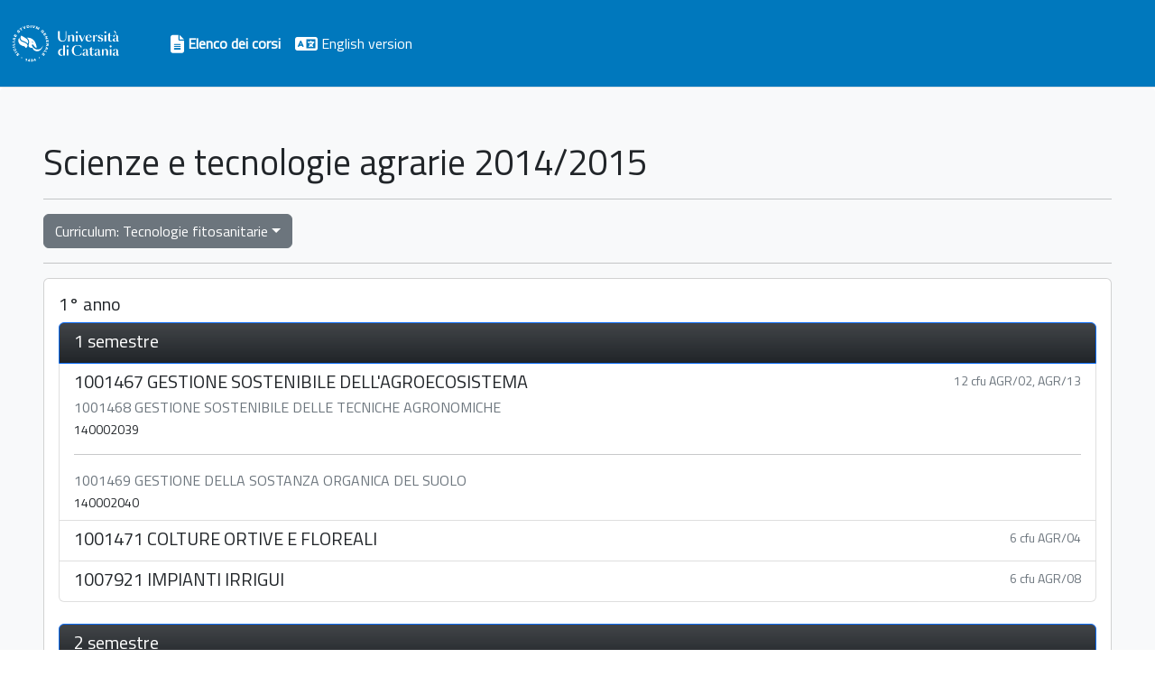

--- FILE ---
content_type: text/html; charset=utf-8
request_url: https://public.smartedu.unict.it/PublicData?uid=7b850fbc-a35a-4fa7-af25-a604998ae802&mode=course&iso=ita&academicYear=2014
body_size: 1805
content:
<!doctype html>
<html lang="it">
<head>
    <meta charset="utf-8">
    <meta name="viewport" content="width=device-width, initial-scale=1">
    <title>
        Università di Catania
    </title>
    <!-- scripts -->
    <script src="https://code.jquery.com/jquery-3.6.0.min.js"></script>
    <script src="https://cdn.jsdelivr.net/npm/bootstrap@5.2.0/dist/js/bootstrap.bundle.min.js" integrity="sha384-A3rJD856KowSb7dwlZdYEkO39Gagi7vIsF0jrRAoQmDKKtQBHUuLZ9AsSv4jD4Xa" crossorigin="anonymous"></script>
    <script src='/ScriptService/api/courses/coursesAPI.js?202601191942'></script>
    <script src='https://adi.unict.it/ext/publicdata.js?202601191942'></script>
    <!-- scripts -->
    <link href="https://fonts.googleapis.com/css2?family=Titillium+Web" rel="stylesheet">
    <!-- css -->

    <link href="https://cdn.jsdelivr.net/npm/bootstrap@5.2.0/dist/css/bootstrap.min.css" rel="stylesheet" integrity="sha384-gH2yIJqKdNHPEq0n4Mqa/HGKIhSkIHeL5AyhkYV8i59U5AR6csBvApHHNl/vI1Bx" crossorigin="anonymous">
    <link href="https://adi.unict.it/ext/publicdata.css?202601191942" rel="stylesheet">
    <script src="https://kit.fontawesome.com/4e8f57cf0a.js" crossorigin="anonymous"></script>
    <style>


        body {
            font-family: 'Titillium Web', serif;
        }
    </style>


    <!-- css -->


    <script>

    $(function () {
        $("#pluginContents").coursesPlugin({
        url: "/CourseAPI",
            academicYear: 2014, // "2021",
            cuin: "",
            uid: "7b850fbc-a35a-4fa7-af25-a604998ae802",
            code: "", // "198289",
            mode: "course",
            curriculaMode: "dropdown",
            courseTypes:["CorsoDiStudio"],
            iso: "ita",
            showCUINs: "False" ,
            name: "",
            lastName: "",
            htmlMode: true,
            htmlHandler: function(type, element, data) {
                //console.log(type);
                //console.log(element);
                //console.log(data);
            }
    });
    });
    </script>
</head>
<body class="d-flex flex-column h-100">



    <div class="fixed-top">

        <header class="border-bottom">

            <nav class="navbar navbar-expand-lg navbar-dark" style="background-color: #0078BD;">
                <div class="container-fluid">

                    <!-- comment out the following line if you want to remove the root node name from the top navigation -->
                    <a class="navbar-brand" href="/">
                        <img src="https://www.unict.it/sites/all/themes/id_theme_unict/logo.svg" alt="Università di Catania" style="height:70px;" />

                    </a>
                    <button class="navbar-toggler" type="button" data-bs-toggle="collapse" data-bs-target="#navbarSupportedContent" aria-controls="navbarSupportedContent" aria-expanded="false" aria-label="Toggle navigation">
                        <span class="navbar-toggler-icon"></span>
                    </button>
                    <div class="collapse navbar-collapse" id="navbarSupportedContent">
                        <ul class="navbar-nav me-auto mb-2 mb-lg-0">
                            <li class="nav-item">

                                <a class="nav-link text-white" href="?mode=classRoomList&amp;academicYear=2014&amp;iso=ita" title="Elenco dei corsi"><i class="fas fa-file-alt fa-lg"></i> <b>Elenco dei corsi</b></a>
                            </li>
                            <li class="nav-item">
                                <a class="nav-link text-white" href="?iso=eng&amp;academicYear=2014" title="English version"><i class="fas fa-language fa-lg"></i> English version</a>
                            </li>





                        </ul>




                    </div>
                </div>
            </nav>

        </header>
    </div>




    


    <main class="flex-shrink-0 mt-5 pt-5">
        <div id="container">

            <div class="bg-light p-5 rounded">
                <span class="h1"></span>
                <div id="pluginContents"></div>
            </div>
        </div>
    </main>


    <footer class="footer mt-auto py-3 bg-dark text-white">
        <div class="container">

            Università di Catania - Piazza Università, 2 -
            95131 - Catania - Italia


        </div>
    </footer>



</body>
</html>

--- FILE ---
content_type: text/css
request_url: https://adi.unict.it/ext/publicdata.css?202601191942
body_size: 173
content:
a{text-decoration:none}
span.h1{display:block;margin-bottom:12px}
.bg-warning{color:#212529!important}
.hide-modal .modal,.hide-modal .modal-backdrop{display:none!important}

--- FILE ---
content_type: text/css
request_url: https://kit.fontawesome.com/4e8f57cf0a/97794232/kit-upload.css
body_size: 158
content:
.fak.fa-pfb-authorizations:before,.fa-kit.fa-pfb-authorizations:before{content:'\e000';}
.fak.fa-pfb-address:before,.fa-kit.fa-pfb-address:before{content:'\e001';}
.fak.fa-pfb-candidature:before,.fa-kit.fa-pfb-candidature:before{content:'\e002';}
.fak.fa-pfb-candidatureorientamento:before,.fa-kit.fa-pfb-candidatureorientamento:before{content:'\e003';}
.fak.fa-pfb-changepassword:before,.fa-kit.fa-pfb-changepassword:before{content:'\e004';}
.fak.fa-pfb-contactrequests:before,.fa-kit.fa-pfb-contactrequests:before{content:'\e005';}
.fak.fa-pfb-curriculum:before,.fa-kit.fa-pfb-curriculum:before{content:'\e006';}
.fak.fa-pfb-domicile:before,.fa-kit.fa-pfb-domicile:before{content:'\e007';}
.fak.fa-pfb-hpdati:before,.fa-kit.fa-pfb-hpdati:before{content:'\e008';}
.fak.fa-pfb-hpformazione:before,.fa-kit.fa-pfb-hpformazione:before{content:'\e009';}
.fak.fa-pfb-hpimpostazioni:before,.fa-kit.fa-pfb-hpimpostazioni:before{content:'\e00a';}
.fak.fa-pfb-hplavoro:before,.fa-kit.fa-pfb-hplavoro:before{content:'\e00b';}
.fak.fa-pfb-hporientamento:before,.fa-kit.fa-pfb-hporientamento:before{content:'\e00c';}
.fak.fa-pfb-identitycard:before,.fa-kit.fa-pfb-identitycard:before{content:'\e00d';}
.fak.fa-pfb-logout:before,.fa-kit.fa-pfb-logout:before{content:'\e00e';}
.fak.fa-pfb-myphoto:before,.fa-kit.fa-pfb-myphoto:before{content:'\e00f';}
.fak.fa-pfb-notices:before,.fa-kit.fa-pfb-notices:before{content:'\e010';}
.fak.fa-pfb-searchoffers:before,.fa-kit.fa-pfb-searchoffers:before{content:'\e011';}
.fak.fa-pfb-searchoffersformazione:before,.fa-kit.fa-pfb-searchoffersformazione:before{content:'\e012';}
.fak.fa-pfb-searchoffersorientamento:before,.fa-kit.fa-pfb-searchoffersorientamento:before{content:'\e013';}
.fak.fa-pfb-selfcandidatures:before,.fa-kit.fa-pfb-selfcandidatures:before{content:'\e014';}
.fak.fa-pfb-studentcitizenship:before,.fa-kit.fa-pfb-studentcitizenship:before{content:'\e015';}
.fak.fa-pfb-studentcontact:before,.fa-kit.fa-pfb-studentcontact:before{content:'\e016';}
.fak.fa-pfb-candidatureformazione:before,.fa-kit.fa-pfb-candidatureformazione:before{content:'\e017';}
.fak.fa-pfb-changelanguage:before,.fa-kit.fa-pfb-changelanguage:before{content:'\e018';}
.fak,.fa-kit{-moz-osx-font-smoothing:grayscale;-webkit-font-smoothing:antialiased;display:inline-block;font-style:normal;font-variant:normal;text-rendering:auto;line-height:1;font-family:'Font Awesome Kit';}@font-face{font-family:'Font Awesome Kit';font-style:normal;src:url(https://kit.fontawesome.com/4e8f57cf0a/97794232/kit-upload.woff2) format("woff2");}


--- FILE ---
content_type: text/json; charset=utf-8
request_url: https://public.smartedu.unict.it/CourseAPI/getCourse
body_size: 49291
content:
{
  "$type": "<>f__AnonymousType42`18[[System.Boolean, mscorlib],[Gomp2010PublicWebSite.ScriptService.api.courses.entities.jCourse, Gomp2010PublicWebSite],[System.Boolean, mscorlib],[System.Boolean, mscorlib],[System.Boolean, mscorlib],[System.Boolean, mscorlib],[System.Boolean, mscorlib],[System.String, mscorlib],[System.Collections.Generic.List`1[[Gomp2010PublicWebSite.ScriptService.api.courses.CourseAPIController+TextItem, Gomp2010PublicWebSite]], mscorlib],[System.String, mscorlib],[System.String, mscorlib],[System.String, mscorlib],[System.String, mscorlib],[System.Linq.IOrderedEnumerable`1[[Gomp2010PublicWebSite.ScriptService.api.courses.entities.jProfessor, Gomp2010PublicWebSite]], System.Core],[System.String, mscorlib],[System.String, mscorlib],[System.String, mscorlib],[System.Collections.Generic.List`1[[Gomp2010PublicWebSite.ScriptService.api.courses.entities.jTutor, Gomp2010PublicWebSite]], mscorlib]], Gomp2010PublicWebSite",
  "success": true,
  "data": {
    "$type": "Gomp2010PublicWebSite.ScriptService.api.courses.entities.jCourse, Gomp2010PublicWebSite",
    "structure": {
      "$type": "Gomp2010PublicWebSite.ScriptService.api.courses.entities.jStructure, Gomp2010PublicWebSite",
      "uid": "00000000-0000-0000-0000-000000000000",
      "code": "601713",
      "familyCode": null,
      "name": [
        {
          "$type": "Gomp2010PublicWebSite.ScriptService.api.jText, Gomp2010PublicWebSite",
          "iso": "ita",
          "text": "AGRICOLTURA, ALIMENTAZIONE E AMBIENTE (Di3A)",
          "code": null
        },
        {
          "$type": "Gomp2010PublicWebSite.ScriptService.api.jText, Gomp2010PublicWebSite",
          "iso": "eng",
          "text": "",
          "code": null
        }
      ],
      "type": "Dipartimento"
    },
    "connections": [
      {
        "$type": "Gomp2010PublicWebSite.ScriptService.api.courses.entities.jConnectedItem, Gomp2010PublicWebSite",
        "uid": "1d7398e5-8875-4030-8cae-8b24a86beb1f",
        "academicYear": 2014,
        "mode": "classRoom"
      },
      {
        "$type": "Gomp2010PublicWebSite.ScriptService.api.courses.entities.jConnectedItem, Gomp2010PublicWebSite",
        "uid": "43e7fa0f-2dbd-4ff7-a041-efd699d891af",
        "academicYear": 2015,
        "mode": "classRoom"
      }
    ],
    "academicYear": 2014,
    "curricula": [
      {
        "$type": "Gomp2010PublicWebSite.ScriptService.api.courses.entities.jCurriculum, Gomp2010PublicWebSite",
        "years": [
          {
            "$type": "Gomp2010PublicWebSite.ScriptService.api.courses.entities.jYear, Gomp2010PublicWebSite",
            "number": 1,
            "units": [
              {
                "$type": "Gomp2010PublicWebSite.ScriptService.api.courses.entities.jUnit, Gomp2010PublicWebSite",
                "number": 1,
                "length": 6,
                "activities": [
                  {
                    "$type": "Gomp2010PublicWebSite.ScriptService.api.courses.entities.jActivity, Gomp2010PublicWebSite",
                    "uid": "9c793d20-95cc-4198-8336-2ecf50bcb371",
                    "linkedGroup": null,
                    "type": "activity",
                    "code": "1001467",
                    "name": [
                      {
                        "$type": "Gomp2010PublicWebSite.ScriptService.api.jText, Gomp2010PublicWebSite",
                        "iso": "ita",
                        "text": "GESTIONE SOSTENIBILE DELL'AGROECOSISTEMA",
                        "code": null
                      },
                      {
                        "$type": "Gomp2010PublicWebSite.ScriptService.api.jText, Gomp2010PublicWebSite",
                        "iso": "eng",
                        "text": "Sustainable agroecosystem",
                        "code": null
                      }
                    ],
                    "children": [
                      {
                        "$type": "Gomp2010PublicWebSite.ScriptService.api.courses.entities.jActivity, Gomp2010PublicWebSite",
                        "uid": "1e401c0b-3ed5-4d4a-92c1-d48b531e233f",
                        "linkedGroup": null,
                        "type": "activity",
                        "code": "1001468",
                        "name": [
                          {
                            "$type": "Gomp2010PublicWebSite.ScriptService.api.jText, Gomp2010PublicWebSite",
                            "iso": "ita",
                            "text": "GESTIONE SOSTENIBILE DELLE TECNICHE AGRONOMICHE",
                            "code": null
                          },
                          {
                            "$type": "Gomp2010PublicWebSite.ScriptService.api.jText, Gomp2010PublicWebSite",
                            "iso": "eng",
                            "text": "Sustainable management of the agronomical techniques",
                            "code": null
                          }
                        ],
                        "children": [],
                        "credits": [
                          {
                            "$type": "Gomp2010PublicWebSite.ScriptService.api.courses.entities.jCredit, Gomp2010PublicWebSite",
                            "years": 0.0,
                            "credits": 6.00,
                            "sector": "AGR/02",
                            "macroSector": "Discipline della produzione",
                            "mainActivity": "B",
                            "attivitaFormativa": null,
                            "exportationCode": "50544",
                            "ambitoDisciplinare": null,
                            "oreAula": 32.0,
                            "oreSeminari": 0.0,
                            "oreLaboratorio": 0.0,
                            "oreEsercitazioni": 28.0,
                            "oreAltro": 0.0
                          }
                        ],
                        "partitions": [
                          {
                            "$type": "Gomp2010PublicWebSite.ScriptService.api.courses.entities.jPartition, Gomp2010PublicWebSite",
                            "cuin": "140002039",
                            "professors": [],
                            "uid": "00000000-0000-0000-0000-000000000000",
                            "code": null,
                            "familyCode": null,
                            "name": [
                              {
                                "$type": "Gomp2010PublicWebSite.ScriptService.api.jText, Gomp2010PublicWebSite",
                                "iso": "ita",
                                "text": "",
                                "code": null
                              },
                              {
                                "$type": "Gomp2010PublicWebSite.ScriptService.api.jText, Gomp2010PublicWebSite",
                                "iso": "eng",
                                "text": "",
                                "code": null
                              }
                            ],
                            "type": null
                          }
                        ],
                        "teachingMethods": [],
                        "educationalObjectives": [],
                        "realCFUGroupDescription": null,
                        "groupType": null,
                        "temporalUnits": [
                          {
                            "$type": "Gomp2010PublicWebSite.ScriptService.api.courses.entities.jsTemporalUnit, Gomp2010PublicWebSite",
                            "year": 1,
                            "utActivity": 1,
                            "periodLength": 6
                          }
                        ],
                        "spokenLanguage": "ita",
                        "certificateType": "AP"
                      },
                      {
                        "$type": "Gomp2010PublicWebSite.ScriptService.api.courses.entities.jActivity, Gomp2010PublicWebSite",
                        "uid": "30b34e33-8c05-4cf1-bf40-9079ba2f68e9",
                        "linkedGroup": null,
                        "type": "activity",
                        "code": "1001469",
                        "name": [
                          {
                            "$type": "Gomp2010PublicWebSite.ScriptService.api.jText, Gomp2010PublicWebSite",
                            "iso": "ita",
                            "text": "GESTIONE DELLA SOSTANZA ORGANICA DEL SUOLO",
                            "code": null
                          },
                          {
                            "$type": "Gomp2010PublicWebSite.ScriptService.api.jText, Gomp2010PublicWebSite",
                            "iso": "eng",
                            "text": "SOIL ORGANIC MATTER MANAGEMENT",
                            "code": null
                          }
                        ],
                        "children": [],
                        "credits": [
                          {
                            "$type": "Gomp2010PublicWebSite.ScriptService.api.courses.entities.jCredit, Gomp2010PublicWebSite",
                            "years": 0.0,
                            "credits": 6.00,
                            "sector": "AGR/13",
                            "macroSector": "Discipline della fertilità e conservazione del suolo",
                            "mainActivity": "B",
                            "attivitaFormativa": null,
                            "exportationCode": "50549",
                            "ambitoDisciplinare": null,
                            "oreAula": 32.0,
                            "oreSeminari": 0.0,
                            "oreLaboratorio": 0.0,
                            "oreEsercitazioni": 28.0,
                            "oreAltro": 0.0
                          }
                        ],
                        "partitions": [
                          {
                            "$type": "Gomp2010PublicWebSite.ScriptService.api.courses.entities.jPartition, Gomp2010PublicWebSite",
                            "cuin": "140002040",
                            "professors": [],
                            "uid": "00000000-0000-0000-0000-000000000000",
                            "code": null,
                            "familyCode": null,
                            "name": [
                              {
                                "$type": "Gomp2010PublicWebSite.ScriptService.api.jText, Gomp2010PublicWebSite",
                                "iso": "ita",
                                "text": "",
                                "code": null
                              },
                              {
                                "$type": "Gomp2010PublicWebSite.ScriptService.api.jText, Gomp2010PublicWebSite",
                                "iso": "eng",
                                "text": "",
                                "code": null
                              }
                            ],
                            "type": null
                          }
                        ],
                        "teachingMethods": [],
                        "educationalObjectives": [],
                        "realCFUGroupDescription": null,
                        "groupType": null,
                        "temporalUnits": [
                          {
                            "$type": "Gomp2010PublicWebSite.ScriptService.api.courses.entities.jsTemporalUnit, Gomp2010PublicWebSite",
                            "year": 1,
                            "utActivity": 1,
                            "periodLength": 6
                          }
                        ],
                        "spokenLanguage": "ita",
                        "certificateType": "AP"
                      }
                    ],
                    "credits": [
                      {
                        "$type": "Gomp2010PublicWebSite.ScriptService.api.courses.entities.jCredit, Gomp2010PublicWebSite",
                        "years": 0.0,
                        "credits": 6.00,
                        "sector": "AGR/02",
                        "macroSector": "Discipline della produzione",
                        "mainActivity": "B",
                        "attivitaFormativa": null,
                        "exportationCode": "50544",
                        "ambitoDisciplinare": null,
                        "oreAula": 32.0,
                        "oreSeminari": 0.0,
                        "oreLaboratorio": 0.0,
                        "oreEsercitazioni": 28.0,
                        "oreAltro": 0.0
                      },
                      {
                        "$type": "Gomp2010PublicWebSite.ScriptService.api.courses.entities.jCredit, Gomp2010PublicWebSite",
                        "years": 0.0,
                        "credits": 6.00,
                        "sector": "AGR/13",
                        "macroSector": "Discipline della fertilità e conservazione del suolo",
                        "mainActivity": "B",
                        "attivitaFormativa": null,
                        "exportationCode": "50549",
                        "ambitoDisciplinare": null,
                        "oreAula": 32.0,
                        "oreSeminari": 0.0,
                        "oreLaboratorio": 0.0,
                        "oreEsercitazioni": 28.0,
                        "oreAltro": 0.0
                      }
                    ],
                    "partitions": [],
                    "teachingMethods": [],
                    "educationalObjectives": [],
                    "realCFUGroupDescription": null,
                    "groupType": null,
                    "temporalUnits": [
                      {
                        "$type": "Gomp2010PublicWebSite.ScriptService.api.courses.entities.jsTemporalUnit, Gomp2010PublicWebSite",
                        "year": 1,
                        "utActivity": 1,
                        "periodLength": 6
                      }
                    ],
                    "spokenLanguage": "ita",
                    "certificateType": "AP"
                  },
                  {
                    "$type": "Gomp2010PublicWebSite.ScriptService.api.courses.entities.jActivity, Gomp2010PublicWebSite",
                    "uid": "f329dde2-a829-4e30-8cad-3b035d465c4f",
                    "linkedGroup": null,
                    "type": "activity",
                    "code": "1001471",
                    "name": [
                      {
                        "$type": "Gomp2010PublicWebSite.ScriptService.api.jText, Gomp2010PublicWebSite",
                        "iso": "ita",
                        "text": "COLTURE ORTIVE E FLOREALI",
                        "code": null
                      },
                      {
                        "$type": "Gomp2010PublicWebSite.ScriptService.api.jText, Gomp2010PublicWebSite",
                        "iso": "eng",
                        "text": "Vegetable and flower crop",
                        "code": null
                      }
                    ],
                    "children": [],
                    "credits": [
                      {
                        "$type": "Gomp2010PublicWebSite.ScriptService.api.courses.entities.jCredit, Gomp2010PublicWebSite",
                        "years": 0.0,
                        "credits": 6.00,
                        "sector": "AGR/04",
                        "macroSector": "Discipline della produzione",
                        "mainActivity": "B",
                        "attivitaFormativa": null,
                        "exportationCode": "50544",
                        "ambitoDisciplinare": null,
                        "oreAula": 32.0,
                        "oreSeminari": 0.0,
                        "oreLaboratorio": 0.0,
                        "oreEsercitazioni": 28.0,
                        "oreAltro": 0.0
                      }
                    ],
                    "partitions": [
                      {
                        "$type": "Gomp2010PublicWebSite.ScriptService.api.courses.entities.jPartition, Gomp2010PublicWebSite",
                        "cuin": "140002041",
                        "professors": [],
                        "uid": "00000000-0000-0000-0000-000000000000",
                        "code": null,
                        "familyCode": null,
                        "name": [
                          {
                            "$type": "Gomp2010PublicWebSite.ScriptService.api.jText, Gomp2010PublicWebSite",
                            "iso": "ita",
                            "text": "",
                            "code": null
                          },
                          {
                            "$type": "Gomp2010PublicWebSite.ScriptService.api.jText, Gomp2010PublicWebSite",
                            "iso": "eng",
                            "text": "",
                            "code": null
                          }
                        ],
                        "type": null
                      }
                    ],
                    "teachingMethods": [],
                    "educationalObjectives": [],
                    "realCFUGroupDescription": null,
                    "groupType": null,
                    "temporalUnits": [
                      {
                        "$type": "Gomp2010PublicWebSite.ScriptService.api.courses.entities.jsTemporalUnit, Gomp2010PublicWebSite",
                        "year": 1,
                        "utActivity": 1,
                        "periodLength": 6
                      }
                    ],
                    "spokenLanguage": "ita",
                    "certificateType": "AP"
                  },
                  {
                    "$type": "Gomp2010PublicWebSite.ScriptService.api.courses.entities.jActivity, Gomp2010PublicWebSite",
                    "uid": "17fa7087-7a91-4b3e-8569-befe0213bbe4",
                    "linkedGroup": null,
                    "type": "activity",
                    "code": "1007921",
                    "name": [
                      {
                        "$type": "Gomp2010PublicWebSite.ScriptService.api.jText, Gomp2010PublicWebSite",
                        "iso": "ita",
                        "text": "IMPIANTI IRRIGUI",
                        "code": null
                      },
                      {
                        "$type": "Gomp2010PublicWebSite.ScriptService.api.jText, Gomp2010PublicWebSite",
                        "iso": "eng",
                        "text": "IRRIGATION SYSTEM DESIGN",
                        "code": null
                      }
                    ],
                    "children": [],
                    "credits": [
                      {
                        "$type": "Gomp2010PublicWebSite.ScriptService.api.courses.entities.jCredit, Gomp2010PublicWebSite",
                        "years": 0.0,
                        "credits": 6.00,
                        "sector": "AGR/08",
                        "macroSector": "Attività formative affini o integrative",
                        "mainActivity": "C",
                        "attivitaFormativa": null,
                        "exportationCode": "21005",
                        "ambitoDisciplinare": null,
                        "oreAula": 32.0,
                        "oreSeminari": 0.0,
                        "oreLaboratorio": 0.0,
                        "oreEsercitazioni": 28.0,
                        "oreAltro": 0.0
                      }
                    ],
                    "partitions": [
                      {
                        "$type": "Gomp2010PublicWebSite.ScriptService.api.courses.entities.jPartition, Gomp2010PublicWebSite",
                        "cuin": "140002042",
                        "professors": [],
                        "uid": "00000000-0000-0000-0000-000000000000",
                        "code": null,
                        "familyCode": null,
                        "name": [
                          {
                            "$type": "Gomp2010PublicWebSite.ScriptService.api.jText, Gomp2010PublicWebSite",
                            "iso": "ita",
                            "text": "",
                            "code": null
                          },
                          {
                            "$type": "Gomp2010PublicWebSite.ScriptService.api.jText, Gomp2010PublicWebSite",
                            "iso": "eng",
                            "text": "",
                            "code": null
                          }
                        ],
                        "type": null
                      }
                    ],
                    "teachingMethods": [],
                    "educationalObjectives": [],
                    "realCFUGroupDescription": null,
                    "groupType": null,
                    "temporalUnits": [
                      {
                        "$type": "Gomp2010PublicWebSite.ScriptService.api.courses.entities.jsTemporalUnit, Gomp2010PublicWebSite",
                        "year": 1,
                        "utActivity": 1,
                        "periodLength": 6
                      }
                    ],
                    "spokenLanguage": "ita",
                    "certificateType": "AP"
                  }
                ],
                "credits": [
                  {
                    "$type": "Gomp2010PublicWebSite.ScriptService.api.courses.entities.jCredit, Gomp2010PublicWebSite",
                    "years": 0.0,
                    "credits": 6.00,
                    "sector": "AGR/02",
                    "macroSector": "Discipline della produzione",
                    "mainActivity": "B",
                    "attivitaFormativa": {
                      "$type": "BeSmart.Gomp2010.BusinessObject.Base.AttivitaFormativa, BeSmart.Gomp.BusinessObject.Core",
                      "Sigla": "B",
                      "Normativa": {
                        "$type": "BeSmart.Gomp2010.BusinessObject.Base.RiferimentoNormativo, BeSmart.Gomp.BusinessObject.Core",
                        "Descrizione": "270/2004",
                        "Owner": null,
                        "UID": "0c4859b0-df86-413d-a818-2107aed3feb1",
                        "UIDSpecified": true,
                        "Denominazione": "270/2004",
                        "Denominazione_EN": "",
                        "ClipBoardDescription": "",
                        "DiscriminatorTypeObject": "BeSmart.Gomp2010.BusinessObject.Base.RiferimentoNormativo",
                        "CommonBaseValuesSpecified": false
                      },
                      "Descrizione": "Attività formative caratterizzanti",
                      "Owner": null,
                      "UID": "ff45fb5c-b0b7-4044-9d7f-526067d88405",
                      "UIDSpecified": true,
                      "Denominazione": "B",
                      "Denominazione_EN": "",
                      "ClipBoardDescription": "",
                      "DiscriminatorTypeObject": "BeSmart.Gomp2010.BusinessObject.Base.AttivitaFormativa",
                      "CommonBaseValuesSpecified": false
                    },
                    "exportationCode": "50544",
                    "ambitoDisciplinare": null,
                    "oreAula": 32.0,
                    "oreSeminari": 0.0,
                    "oreLaboratorio": 0.0,
                    "oreEsercitazioni": 28.0,
                    "oreAltro": 0.0
                  },
                  {
                    "$type": "Gomp2010PublicWebSite.ScriptService.api.courses.entities.jCredit, Gomp2010PublicWebSite",
                    "years": 0.0,
                    "credits": 6.00,
                    "sector": "AGR/13",
                    "macroSector": "Discipline della fertilità e conservazione del suolo",
                    "mainActivity": "B",
                    "attivitaFormativa": {
                      "$type": "BeSmart.Gomp2010.BusinessObject.Base.AttivitaFormativa, BeSmart.Gomp.BusinessObject.Core",
                      "Sigla": "B",
                      "Normativa": {
                        "$type": "BeSmart.Gomp2010.BusinessObject.Base.RiferimentoNormativo, BeSmart.Gomp.BusinessObject.Core",
                        "Descrizione": "270/2004",
                        "Owner": null,
                        "UID": "0c4859b0-df86-413d-a818-2107aed3feb1",
                        "UIDSpecified": true,
                        "Denominazione": "270/2004",
                        "Denominazione_EN": "",
                        "ClipBoardDescription": "",
                        "DiscriminatorTypeObject": "BeSmart.Gomp2010.BusinessObject.Base.RiferimentoNormativo",
                        "CommonBaseValuesSpecified": false
                      },
                      "Descrizione": "Attività formative caratterizzanti",
                      "Owner": null,
                      "UID": "ff45fb5c-b0b7-4044-9d7f-526067d88405",
                      "UIDSpecified": true,
                      "Denominazione": "B",
                      "Denominazione_EN": "",
                      "ClipBoardDescription": "",
                      "DiscriminatorTypeObject": "BeSmart.Gomp2010.BusinessObject.Base.AttivitaFormativa",
                      "CommonBaseValuesSpecified": false
                    },
                    "exportationCode": "50549",
                    "ambitoDisciplinare": null,
                    "oreAula": 32.0,
                    "oreSeminari": 0.0,
                    "oreLaboratorio": 0.0,
                    "oreEsercitazioni": 28.0,
                    "oreAltro": 0.0
                  },
                  {
                    "$type": "Gomp2010PublicWebSite.ScriptService.api.courses.entities.jCredit, Gomp2010PublicWebSite",
                    "years": 0.0,
                    "credits": 6.00,
                    "sector": "AGR/04",
                    "macroSector": "Discipline della produzione",
                    "mainActivity": "B",
                    "attivitaFormativa": {
                      "$type": "BeSmart.Gomp2010.BusinessObject.Base.AttivitaFormativa, BeSmart.Gomp.BusinessObject.Core",
                      "Sigla": "B",
                      "Normativa": {
                        "$type": "BeSmart.Gomp2010.BusinessObject.Base.RiferimentoNormativo, BeSmart.Gomp.BusinessObject.Core",
                        "Descrizione": "270/2004",
                        "Owner": null,
                        "UID": "0c4859b0-df86-413d-a818-2107aed3feb1",
                        "UIDSpecified": true,
                        "Denominazione": "270/2004",
                        "Denominazione_EN": "",
                        "ClipBoardDescription": "",
                        "DiscriminatorTypeObject": "BeSmart.Gomp2010.BusinessObject.Base.RiferimentoNormativo",
                        "CommonBaseValuesSpecified": false
                      },
                      "Descrizione": "Attività formative caratterizzanti",
                      "Owner": null,
                      "UID": "ff45fb5c-b0b7-4044-9d7f-526067d88405",
                      "UIDSpecified": true,
                      "Denominazione": "B",
                      "Denominazione_EN": "",
                      "ClipBoardDescription": "",
                      "DiscriminatorTypeObject": "BeSmart.Gomp2010.BusinessObject.Base.AttivitaFormativa",
                      "CommonBaseValuesSpecified": false
                    },
                    "exportationCode": "50544",
                    "ambitoDisciplinare": null,
                    "oreAula": 32.0,
                    "oreSeminari": 0.0,
                    "oreLaboratorio": 0.0,
                    "oreEsercitazioni": 28.0,
                    "oreAltro": 0.0
                  },
                  {
                    "$type": "Gomp2010PublicWebSite.ScriptService.api.courses.entities.jCredit, Gomp2010PublicWebSite",
                    "years": 0.0,
                    "credits": 6.00,
                    "sector": "AGR/08",
                    "macroSector": "Attività formative affini o integrative",
                    "mainActivity": "C",
                    "attivitaFormativa": {
                      "$type": "BeSmart.Gomp2010.BusinessObject.Base.AttivitaFormativa, BeSmart.Gomp.BusinessObject.Core",
                      "Sigla": "C",
                      "Normativa": {
                        "$type": "BeSmart.Gomp2010.BusinessObject.Base.RiferimentoNormativo, BeSmart.Gomp.BusinessObject.Core",
                        "Descrizione": "270/2004",
                        "Owner": null,
                        "UID": "0c4859b0-df86-413d-a818-2107aed3feb1",
                        "UIDSpecified": true,
                        "Denominazione": "270/2004",
                        "Denominazione_EN": "",
                        "ClipBoardDescription": "",
                        "DiscriminatorTypeObject": "BeSmart.Gomp2010.BusinessObject.Base.RiferimentoNormativo",
                        "CommonBaseValuesSpecified": false
                      },
                      "Descrizione": "Attività formative affini ed integrative",
                      "Owner": null,
                      "UID": "269d3ebd-4bf8-4126-b774-0de3cc9f3b0d",
                      "UIDSpecified": true,
                      "Denominazione": "C",
                      "Denominazione_EN": "",
                      "ClipBoardDescription": "",
                      "DiscriminatorTypeObject": "BeSmart.Gomp2010.BusinessObject.Base.AttivitaFormativa",
                      "CommonBaseValuesSpecified": false
                    },
                    "exportationCode": "21005",
                    "ambitoDisciplinare": null,
                    "oreAula": 32.0,
                    "oreSeminari": 0.0,
                    "oreLaboratorio": 0.0,
                    "oreEsercitazioni": 28.0,
                    "oreAltro": 0.0
                  }
                ]
              },
              {
                "$type": "Gomp2010PublicWebSite.ScriptService.api.courses.entities.jUnit, Gomp2010PublicWebSite",
                "number": 2,
                "length": 6,
                "activities": [
                  {
                    "$type": "Gomp2010PublicWebSite.ScriptService.api.courses.entities.jActivity, Gomp2010PublicWebSite",
                    "uid": "7b3be4af-dab6-40e1-9612-89cf52ad8866",
                    "linkedGroup": null,
                    "type": "activity",
                    "code": "1001485",
                    "name": [
                      {
                        "$type": "Gomp2010PublicWebSite.ScriptService.api.jText, Gomp2010PublicWebSite",
                        "iso": "ita",
                        "text": "FITOIATRIA",
                        "code": null
                      },
                      {
                        "$type": "Gomp2010PublicWebSite.ScriptService.api.jText, Gomp2010PublicWebSite",
                        "iso": "eng",
                        "text": "PEST AND DISEASE MANAGEMENT",
                        "code": null
                      }
                    ],
                    "children": [],
                    "credits": [
                      {
                        "$type": "Gomp2010PublicWebSite.ScriptService.api.courses.entities.jCredit, Gomp2010PublicWebSite",
                        "years": 0.0,
                        "credits": 6.00,
                        "sector": "AGR/12",
                        "macroSector": "Discipline della difesa",
                        "mainActivity": "B",
                        "attivitaFormativa": null,
                        "exportationCode": "50545",
                        "ambitoDisciplinare": null,
                        "oreAula": 32.0,
                        "oreSeminari": 0.0,
                        "oreLaboratorio": 0.0,
                        "oreEsercitazioni": 28.0,
                        "oreAltro": 0.0
                      }
                    ],
                    "partitions": [
                      {
                        "$type": "Gomp2010PublicWebSite.ScriptService.api.courses.entities.jPartition, Gomp2010PublicWebSite",
                        "cuin": "140002043",
                        "professors": [],
                        "uid": "00000000-0000-0000-0000-000000000000",
                        "code": null,
                        "familyCode": null,
                        "name": [
                          {
                            "$type": "Gomp2010PublicWebSite.ScriptService.api.jText, Gomp2010PublicWebSite",
                            "iso": "ita",
                            "text": "",
                            "code": null
                          },
                          {
                            "$type": "Gomp2010PublicWebSite.ScriptService.api.jText, Gomp2010PublicWebSite",
                            "iso": "eng",
                            "text": "",
                            "code": null
                          }
                        ],
                        "type": null
                      }
                    ],
                    "teachingMethods": [],
                    "educationalObjectives": [],
                    "realCFUGroupDescription": null,
                    "groupType": null,
                    "temporalUnits": [
                      {
                        "$type": "Gomp2010PublicWebSite.ScriptService.api.courses.entities.jsTemporalUnit, Gomp2010PublicWebSite",
                        "year": 1,
                        "utActivity": 2,
                        "periodLength": 6
                      }
                    ],
                    "spokenLanguage": "ita",
                    "certificateType": "AP"
                  },
                  {
                    "$type": "Gomp2010PublicWebSite.ScriptService.api.courses.entities.jActivity, Gomp2010PublicWebSite",
                    "uid": "6b1ecebf-fee3-4efb-a7e4-817ff3ed690d",
                    "linkedGroup": null,
                    "type": "activity",
                    "code": "1001470",
                    "name": [
                      {
                        "$type": "Gomp2010PublicWebSite.ScriptService.api.jText, Gomp2010PublicWebSite",
                        "iso": "ita",
                        "text": "ARBORICOLTURA SPECIALE",
                        "code": null
                      },
                      {
                        "$type": "Gomp2010PublicWebSite.ScriptService.api.jText, Gomp2010PublicWebSite",
                        "iso": "eng",
                        "text": "FRUITCULTURE",
                        "code": null
                      }
                    ],
                    "children": [],
                    "credits": [
                      {
                        "$type": "Gomp2010PublicWebSite.ScriptService.api.courses.entities.jCredit, Gomp2010PublicWebSite",
                        "years": 0.0,
                        "credits": 6.00,
                        "sector": "AGR/03",
                        "macroSector": "Discipline della produzione",
                        "mainActivity": "B",
                        "attivitaFormativa": null,
                        "exportationCode": "50544",
                        "ambitoDisciplinare": null,
                        "oreAula": 32.0,
                        "oreSeminari": 0.0,
                        "oreLaboratorio": 0.0,
                        "oreEsercitazioni": 28.0,
                        "oreAltro": 0.0
                      }
                    ],
                    "partitions": [
                      {
                        "$type": "Gomp2010PublicWebSite.ScriptService.api.courses.entities.jPartition, Gomp2010PublicWebSite",
                        "cuin": "140002044",
                        "professors": [],
                        "uid": "00000000-0000-0000-0000-000000000000",
                        "code": null,
                        "familyCode": null,
                        "name": [
                          {
                            "$type": "Gomp2010PublicWebSite.ScriptService.api.jText, Gomp2010PublicWebSite",
                            "iso": "ita",
                            "text": "",
                            "code": null
                          },
                          {
                            "$type": "Gomp2010PublicWebSite.ScriptService.api.jText, Gomp2010PublicWebSite",
                            "iso": "eng",
                            "text": "",
                            "code": null
                          }
                        ],
                        "type": null
                      }
                    ],
                    "teachingMethods": [],
                    "educationalObjectives": [],
                    "realCFUGroupDescription": null,
                    "groupType": null,
                    "temporalUnits": [
                      {
                        "$type": "Gomp2010PublicWebSite.ScriptService.api.courses.entities.jsTemporalUnit, Gomp2010PublicWebSite",
                        "year": 1,
                        "utActivity": 2,
                        "periodLength": 6
                      }
                    ],
                    "spokenLanguage": "ita",
                    "certificateType": "AP"
                  },
                  {
                    "$type": "Gomp2010PublicWebSite.ScriptService.api.courses.entities.jActivity, Gomp2010PublicWebSite",
                    "uid": "568cfb30-133e-4be6-bbf3-610bb3216d2b",
                    "linkedGroup": null,
                    "type": "activity",
                    "code": "1001484",
                    "name": [
                      {
                        "$type": "Gomp2010PublicWebSite.ScriptService.api.jText, Gomp2010PublicWebSite",
                        "iso": "ita",
                        "text": "TECNICHE DI DIFESA DELLE COLTURE DAI PARASSITI ANIMALI",
                        "code": null
                      },
                      {
                        "$type": "Gomp2010PublicWebSite.ScriptService.api.jText, Gomp2010PublicWebSite",
                        "iso": "eng",
                        "text": "CONTROL METHODS FOR ANIMAL PESTS",
                        "code": null
                      }
                    ],
                    "children": [],
                    "credits": [
                      {
                        "$type": "Gomp2010PublicWebSite.ScriptService.api.courses.entities.jCredit, Gomp2010PublicWebSite",
                        "years": 0.0,
                        "credits": 6.00,
                        "sector": "AGR/11",
                        "macroSector": "Discipline della difesa",
                        "mainActivity": "B",
                        "attivitaFormativa": null,
                        "exportationCode": "50545",
                        "ambitoDisciplinare": null,
                        "oreAula": 32.0,
                        "oreSeminari": 0.0,
                        "oreLaboratorio": 0.0,
                        "oreEsercitazioni": 28.0,
                        "oreAltro": 0.0
                      }
                    ],
                    "partitions": [
                      {
                        "$type": "Gomp2010PublicWebSite.ScriptService.api.courses.entities.jPartition, Gomp2010PublicWebSite",
                        "cuin": "140002045",
                        "professors": [],
                        "uid": "00000000-0000-0000-0000-000000000000",
                        "code": null,
                        "familyCode": null,
                        "name": [
                          {
                            "$type": "Gomp2010PublicWebSite.ScriptService.api.jText, Gomp2010PublicWebSite",
                            "iso": "ita",
                            "text": "",
                            "code": null
                          },
                          {
                            "$type": "Gomp2010PublicWebSite.ScriptService.api.jText, Gomp2010PublicWebSite",
                            "iso": "eng",
                            "text": "",
                            "code": null
                          }
                        ],
                        "type": null
                      }
                    ],
                    "teachingMethods": [],
                    "educationalObjectives": [],
                    "realCFUGroupDescription": null,
                    "groupType": null,
                    "temporalUnits": [
                      {
                        "$type": "Gomp2010PublicWebSite.ScriptService.api.courses.entities.jsTemporalUnit, Gomp2010PublicWebSite",
                        "year": 1,
                        "utActivity": 2,
                        "periodLength": 6
                      }
                    ],
                    "spokenLanguage": "ita",
                    "certificateType": "AP"
                  },
                  {
                    "$type": "Gomp2010PublicWebSite.ScriptService.api.courses.entities.jActivity, Gomp2010PublicWebSite",
                    "uid": "48db7135-0483-4a2b-a6b3-d79c16312a30",
                    "linkedGroup": null,
                    "type": "activity",
                    "code": "1001486",
                    "name": [
                      {
                        "$type": "Gomp2010PublicWebSite.ScriptService.api.jText, Gomp2010PublicWebSite",
                        "iso": "ita",
                        "text": "ESTIMO E POLITICA AGRICOLA EUROPEA",
                        "code": null
                      },
                      {
                        "$type": "Gomp2010PublicWebSite.ScriptService.api.jText, Gomp2010PublicWebSite",
                        "iso": "eng",
                        "text": "APPRAISAL AND EU AGRICULTURAL POLICY",
                        "code": null
                      }
                    ],
                    "children": [
                      {
                        "$type": "Gomp2010PublicWebSite.ScriptService.api.courses.entities.jActivity, Gomp2010PublicWebSite",
                        "uid": "a249d79f-cf38-465a-82b3-7021f3295f31",
                        "linkedGroup": null,
                        "type": "activity",
                        "code": "1001487",
                        "name": [
                          {
                            "$type": "Gomp2010PublicWebSite.ScriptService.api.jText, Gomp2010PublicWebSite",
                            "iso": "ita",
                            "text": "POLITICA AGRICOLA COMUNE E DI SVILUPPO RURALE",
                            "code": null
                          },
                          {
                            "$type": "Gomp2010PublicWebSite.ScriptService.api.jText, Gomp2010PublicWebSite",
                            "iso": "eng",
                            "text": "Common agricultural and rural development policies",
                            "code": null
                          }
                        ],
                        "children": [],
                        "credits": [
                          {
                            "$type": "Gomp2010PublicWebSite.ScriptService.api.courses.entities.jCredit, Gomp2010PublicWebSite",
                            "years": 0.0,
                            "credits": 6.00,
                            "sector": "AGR/01",
                            "macroSector": "Discipline economico gestionali",
                            "mainActivity": "B",
                            "attivitaFormativa": null,
                            "exportationCode": "50547",
                            "ambitoDisciplinare": null,
                            "oreAula": 32.0,
                            "oreSeminari": 0.0,
                            "oreLaboratorio": 0.0,
                            "oreEsercitazioni": 28.0,
                            "oreAltro": 0.0
                          }
                        ],
                        "partitions": [
                          {
                            "$type": "Gomp2010PublicWebSite.ScriptService.api.courses.entities.jPartition, Gomp2010PublicWebSite",
                            "cuin": "140002047",
                            "professors": [],
                            "uid": "00000000-0000-0000-0000-000000000000",
                            "code": null,
                            "familyCode": null,
                            "name": [
                              {
                                "$type": "Gomp2010PublicWebSite.ScriptService.api.jText, Gomp2010PublicWebSite",
                                "iso": "ita",
                                "text": "",
                                "code": null
                              },
                              {
                                "$type": "Gomp2010PublicWebSite.ScriptService.api.jText, Gomp2010PublicWebSite",
                                "iso": "eng",
                                "text": "",
                                "code": null
                              }
                            ],
                            "type": null
                          }
                        ],
                        "teachingMethods": [],
                        "educationalObjectives": [],
                        "realCFUGroupDescription": null,
                        "groupType": null,
                        "temporalUnits": [
                          {
                            "$type": "Gomp2010PublicWebSite.ScriptService.api.courses.entities.jsTemporalUnit, Gomp2010PublicWebSite",
                            "year": 1,
                            "utActivity": 2,
                            "periodLength": 6
                          }
                        ],
                        "spokenLanguage": "ita",
                        "certificateType": "AP"
                      },
                      {
                        "$type": "Gomp2010PublicWebSite.ScriptService.api.courses.entities.jActivity, Gomp2010PublicWebSite",
                        "uid": "986f666d-87a3-4098-908c-2855cd5dab2d",
                        "linkedGroup": null,
                        "type": "activity",
                        "code": "1001488",
                        "name": [
                          {
                            "$type": "Gomp2010PublicWebSite.ScriptService.api.jText, Gomp2010PublicWebSite",
                            "iso": "ita",
                            "text": "ESTIMO RURALE",
                            "code": null
                          },
                          {
                            "$type": "Gomp2010PublicWebSite.ScriptService.api.jText, Gomp2010PublicWebSite",
                            "iso": "eng",
                            "text": "Real Estate Valuation",
                            "code": null
                          }
                        ],
                        "children": [],
                        "credits": [
                          {
                            "$type": "Gomp2010PublicWebSite.ScriptService.api.courses.entities.jCredit, Gomp2010PublicWebSite",
                            "years": 0.0,
                            "credits": 6.0,
                            "sector": "AGR/01",
                            "macroSector": "Attività formative affini o integrative",
                            "mainActivity": "C",
                            "attivitaFormativa": null,
                            "exportationCode": "21005",
                            "ambitoDisciplinare": null,
                            "oreAula": 32.0,
                            "oreSeminari": 0.0,
                            "oreLaboratorio": 0.0,
                            "oreEsercitazioni": 28.0,
                            "oreAltro": 0.0
                          }
                        ],
                        "partitions": [
                          {
                            "$type": "Gomp2010PublicWebSite.ScriptService.api.courses.entities.jPartition, Gomp2010PublicWebSite",
                            "cuin": "140002048",
                            "professors": [],
                            "uid": "00000000-0000-0000-0000-000000000000",
                            "code": null,
                            "familyCode": null,
                            "name": [
                              {
                                "$type": "Gomp2010PublicWebSite.ScriptService.api.jText, Gomp2010PublicWebSite",
                                "iso": "ita",
                                "text": "",
                                "code": null
                              },
                              {
                                "$type": "Gomp2010PublicWebSite.ScriptService.api.jText, Gomp2010PublicWebSite",
                                "iso": "eng",
                                "text": "",
                                "code": null
                              }
                            ],
                            "type": null
                          }
                        ],
                        "teachingMethods": [],
                        "educationalObjectives": [],
                        "realCFUGroupDescription": null,
                        "groupType": null,
                        "temporalUnits": [
                          {
                            "$type": "Gomp2010PublicWebSite.ScriptService.api.courses.entities.jsTemporalUnit, Gomp2010PublicWebSite",
                            "year": 1,
                            "utActivity": 2,
                            "periodLength": 6
                          }
                        ],
                        "spokenLanguage": "ita",
                        "certificateType": "AP"
                      }
                    ],
                    "credits": [
                      {
                        "$type": "Gomp2010PublicWebSite.ScriptService.api.courses.entities.jCredit, Gomp2010PublicWebSite",
                        "years": 0.0,
                        "credits": 6.00,
                        "sector": "AGR/01",
                        "macroSector": "Discipline economico gestionali",
                        "mainActivity": "B",
                        "attivitaFormativa": null,
                        "exportationCode": "50547",
                        "ambitoDisciplinare": null,
                        "oreAula": 32.0,
                        "oreSeminari": 0.0,
                        "oreLaboratorio": 0.0,
                        "oreEsercitazioni": 28.0,
                        "oreAltro": 0.0
                      },
                      {
                        "$type": "Gomp2010PublicWebSite.ScriptService.api.courses.entities.jCredit, Gomp2010PublicWebSite",
                        "years": 0.0,
                        "credits": 6.0,
                        "sector": "AGR/01",
                        "macroSector": "Attività formative affini o integrative",
                        "mainActivity": "C",
                        "attivitaFormativa": null,
                        "exportationCode": "21005",
                        "ambitoDisciplinare": null,
                        "oreAula": 32.0,
                        "oreSeminari": 0.0,
                        "oreLaboratorio": 0.0,
                        "oreEsercitazioni": 28.0,
                        "oreAltro": 0.0
                      }
                    ],
                    "partitions": [],
                    "teachingMethods": [],
                    "educationalObjectives": [],
                    "realCFUGroupDescription": null,
                    "groupType": null,
                    "temporalUnits": [
                      {
                        "$type": "Gomp2010PublicWebSite.ScriptService.api.courses.entities.jsTemporalUnit, Gomp2010PublicWebSite",
                        "year": 1,
                        "utActivity": 2,
                        "periodLength": 6
                      }
                    ],
                    "spokenLanguage": "ita",
                    "certificateType": "AP"
                  },
                  {
                    "$type": "Gomp2010PublicWebSite.ScriptService.api.courses.entities.jActivity, Gomp2010PublicWebSite",
                    "uid": "0325a20d-6417-4a99-be94-80b7cd0fbc1f",
                    "linkedGroup": null,
                    "type": "activity",
                    "code": "1007837",
                    "name": [
                      {
                        "$type": "Gomp2010PublicWebSite.ScriptService.api.jText, Gomp2010PublicWebSite",
                        "iso": "ita",
                        "text": "MECCANIZZAZIONE AGRICOLA ED ORGANIZZAZIONE DEL LAVORO",
                        "code": null
                      },
                      {
                        "$type": "Gomp2010PublicWebSite.ScriptService.api.jText, Gomp2010PublicWebSite",
                        "iso": "eng",
                        "text": "AGRICULTURAL MECHANISATION and labour organisation",
                        "code": null
                      }
                    ],
                    "children": [],
                    "credits": [
                      {
                        "$type": "Gomp2010PublicWebSite.ScriptService.api.courses.entities.jCredit, Gomp2010PublicWebSite",
                        "years": 0.0,
                        "credits": 7.00,
                        "sector": "AGR/09",
                        "macroSector": "Discipline della ingegneria agraria",
                        "mainActivity": "B",
                        "attivitaFormativa": null,
                        "exportationCode": "50546",
                        "ambitoDisciplinare": null,
                        "oreAula": 40.0,
                        "oreSeminari": 0.0,
                        "oreLaboratorio": 0.0,
                        "oreEsercitazioni": 28.0,
                        "oreAltro": 0.0
                      }
                    ],
                    "partitions": [
                      {
                        "$type": "Gomp2010PublicWebSite.ScriptService.api.courses.entities.jPartition, Gomp2010PublicWebSite",
                        "cuin": "140002049",
                        "professors": [],
                        "uid": "00000000-0000-0000-0000-000000000000",
                        "code": null,
                        "familyCode": null,
                        "name": [
                          {
                            "$type": "Gomp2010PublicWebSite.ScriptService.api.jText, Gomp2010PublicWebSite",
                            "iso": "ita",
                            "text": "",
                            "code": null
                          },
                          {
                            "$type": "Gomp2010PublicWebSite.ScriptService.api.jText, Gomp2010PublicWebSite",
                            "iso": "eng",
                            "text": "",
                            "code": null
                          }
                        ],
                        "type": null
                      }
                    ],
                    "teachingMethods": [],
                    "educationalObjectives": [],
                    "realCFUGroupDescription": null,
                    "groupType": null,
                    "temporalUnits": [
                      {
                        "$type": "Gomp2010PublicWebSite.ScriptService.api.courses.entities.jsTemporalUnit, Gomp2010PublicWebSite",
                        "year": 1,
                        "utActivity": 2,
                        "periodLength": 6
                      }
                    ],
                    "spokenLanguage": "ita",
                    "certificateType": "AP"
                  }
                ],
                "credits": [
                  {
                    "$type": "Gomp2010PublicWebSite.ScriptService.api.courses.entities.jCredit, Gomp2010PublicWebSite",
                    "years": 0.0,
                    "credits": 6.00,
                    "sector": "AGR/12",
                    "macroSector": "Discipline della difesa",
                    "mainActivity": "B",
                    "attivitaFormativa": {
                      "$type": "BeSmart.Gomp2010.BusinessObject.Base.AttivitaFormativa, BeSmart.Gomp.BusinessObject.Core",
                      "Sigla": "B",
                      "Normativa": {
                        "$type": "BeSmart.Gomp2010.BusinessObject.Base.RiferimentoNormativo, BeSmart.Gomp.BusinessObject.Core",
                        "Descrizione": "270/2004",
                        "Owner": null,
                        "UID": "0c4859b0-df86-413d-a818-2107aed3feb1",
                        "UIDSpecified": true,
                        "Denominazione": "270/2004",
                        "Denominazione_EN": "",
                        "ClipBoardDescription": "",
                        "DiscriminatorTypeObject": "BeSmart.Gomp2010.BusinessObject.Base.RiferimentoNormativo",
                        "CommonBaseValuesSpecified": false
                      },
                      "Descrizione": "Attività formative caratterizzanti",
                      "Owner": null,
                      "UID": "ff45fb5c-b0b7-4044-9d7f-526067d88405",
                      "UIDSpecified": true,
                      "Denominazione": "B",
                      "Denominazione_EN": "",
                      "ClipBoardDescription": "",
                      "DiscriminatorTypeObject": "BeSmart.Gomp2010.BusinessObject.Base.AttivitaFormativa",
                      "CommonBaseValuesSpecified": false
                    },
                    "exportationCode": "50545",
                    "ambitoDisciplinare": null,
                    "oreAula": 32.0,
                    "oreSeminari": 0.0,
                    "oreLaboratorio": 0.0,
                    "oreEsercitazioni": 28.0,
                    "oreAltro": 0.0
                  },
                  {
                    "$type": "Gomp2010PublicWebSite.ScriptService.api.courses.entities.jCredit, Gomp2010PublicWebSite",
                    "years": 0.0,
                    "credits": 6.00,
                    "sector": "AGR/03",
                    "macroSector": "Discipline della produzione",
                    "mainActivity": "B",
                    "attivitaFormativa": {
                      "$type": "BeSmart.Gomp2010.BusinessObject.Base.AttivitaFormativa, BeSmart.Gomp.BusinessObject.Core",
                      "Sigla": "B",
                      "Normativa": {
                        "$type": "BeSmart.Gomp2010.BusinessObject.Base.RiferimentoNormativo, BeSmart.Gomp.BusinessObject.Core",
                        "Descrizione": "270/2004",
                        "Owner": null,
                        "UID": "0c4859b0-df86-413d-a818-2107aed3feb1",
                        "UIDSpecified": true,
                        "Denominazione": "270/2004",
                        "Denominazione_EN": "",
                        "ClipBoardDescription": "",
                        "DiscriminatorTypeObject": "BeSmart.Gomp2010.BusinessObject.Base.RiferimentoNormativo",
                        "CommonBaseValuesSpecified": false
                      },
                      "Descrizione": "Attività formative caratterizzanti",
                      "Owner": null,
                      "UID": "ff45fb5c-b0b7-4044-9d7f-526067d88405",
                      "UIDSpecified": true,
                      "Denominazione": "B",
                      "Denominazione_EN": "",
                      "ClipBoardDescription": "",
                      "DiscriminatorTypeObject": "BeSmart.Gomp2010.BusinessObject.Base.AttivitaFormativa",
                      "CommonBaseValuesSpecified": false
                    },
                    "exportationCode": "50544",
                    "ambitoDisciplinare": null,
                    "oreAula": 32.0,
                    "oreSeminari": 0.0,
                    "oreLaboratorio": 0.0,
                    "oreEsercitazioni": 28.0,
                    "oreAltro": 0.0
                  },
                  {
                    "$type": "Gomp2010PublicWebSite.ScriptService.api.courses.entities.jCredit, Gomp2010PublicWebSite",
                    "years": 0.0,
                    "credits": 6.00,
                    "sector": "AGR/11",
                    "macroSector": "Discipline della difesa",
                    "mainActivity": "B",
                    "attivitaFormativa": {
                      "$type": "BeSmart.Gomp2010.BusinessObject.Base.AttivitaFormativa, BeSmart.Gomp.BusinessObject.Core",
                      "Sigla": "B",
                      "Normativa": {
                        "$type": "BeSmart.Gomp2010.BusinessObject.Base.RiferimentoNormativo, BeSmart.Gomp.BusinessObject.Core",
                        "Descrizione": "270/2004",
                        "Owner": null,
                        "UID": "0c4859b0-df86-413d-a818-2107aed3feb1",
                        "UIDSpecified": true,
                        "Denominazione": "270/2004",
                        "Denominazione_EN": "",
                        "ClipBoardDescription": "",
                        "DiscriminatorTypeObject": "BeSmart.Gomp2010.BusinessObject.Base.RiferimentoNormativo",
                        "CommonBaseValuesSpecified": false
                      },
                      "Descrizione": "Attività formative caratterizzanti",
                      "Owner": null,
                      "UID": "ff45fb5c-b0b7-4044-9d7f-526067d88405",
                      "UIDSpecified": true,
                      "Denominazione": "B",
                      "Denominazione_EN": "",
                      "ClipBoardDescription": "",
                      "DiscriminatorTypeObject": "BeSmart.Gomp2010.BusinessObject.Base.AttivitaFormativa",
                      "CommonBaseValuesSpecified": false
                    },
                    "exportationCode": "50545",
                    "ambitoDisciplinare": null,
                    "oreAula": 32.0,
                    "oreSeminari": 0.0,
                    "oreLaboratorio": 0.0,
                    "oreEsercitazioni": 28.0,
                    "oreAltro": 0.0
                  },
                  {
                    "$type": "Gomp2010PublicWebSite.ScriptService.api.courses.entities.jCredit, Gomp2010PublicWebSite",
                    "years": 0.0,
                    "credits": 6.00,
                    "sector": "AGR/01",
                    "macroSector": "Discipline economico gestionali",
                    "mainActivity": "B",
                    "attivitaFormativa": {
                      "$type": "BeSmart.Gomp2010.BusinessObject.Base.AttivitaFormativa, BeSmart.Gomp.BusinessObject.Core",
                      "Sigla": "B",
                      "Normativa": {
                        "$type": "BeSmart.Gomp2010.BusinessObject.Base.RiferimentoNormativo, BeSmart.Gomp.BusinessObject.Core",
                        "Descrizione": "270/2004",
                        "Owner": null,
                        "UID": "0c4859b0-df86-413d-a818-2107aed3feb1",
                        "UIDSpecified": true,
                        "Denominazione": "270/2004",
                        "Denominazione_EN": "",
                        "ClipBoardDescription": "",
                        "DiscriminatorTypeObject": "BeSmart.Gomp2010.BusinessObject.Base.RiferimentoNormativo",
                        "CommonBaseValuesSpecified": false
                      },
                      "Descrizione": "Attività formative caratterizzanti",
                      "Owner": null,
                      "UID": "ff45fb5c-b0b7-4044-9d7f-526067d88405",
                      "UIDSpecified": true,
                      "Denominazione": "B",
                      "Denominazione_EN": "",
                      "ClipBoardDescription": "",
                      "DiscriminatorTypeObject": "BeSmart.Gomp2010.BusinessObject.Base.AttivitaFormativa",
                      "CommonBaseValuesSpecified": false
                    },
                    "exportationCode": "50547",
                    "ambitoDisciplinare": null,
                    "oreAula": 32.0,
                    "oreSeminari": 0.0,
                    "oreLaboratorio": 0.0,
                    "oreEsercitazioni": 28.0,
                    "oreAltro": 0.0
                  },
                  {
                    "$type": "Gomp2010PublicWebSite.ScriptService.api.courses.entities.jCredit, Gomp2010PublicWebSite",
                    "years": 0.0,
                    "credits": 6.0,
                    "sector": "AGR/01",
                    "macroSector": "Attività formative affini o integrative",
                    "mainActivity": "C",
                    "attivitaFormativa": {
                      "$type": "BeSmart.Gomp2010.BusinessObject.Base.AttivitaFormativa, BeSmart.Gomp.BusinessObject.Core",
                      "Sigla": "C",
                      "Normativa": {
                        "$type": "BeSmart.Gomp2010.BusinessObject.Base.RiferimentoNormativo, BeSmart.Gomp.BusinessObject.Core",
                        "Descrizione": "270/2004",
                        "Owner": null,
                        "UID": "0c4859b0-df86-413d-a818-2107aed3feb1",
                        "UIDSpecified": true,
                        "Denominazione": "270/2004",
                        "Denominazione_EN": "",
                        "ClipBoardDescription": "",
                        "DiscriminatorTypeObject": "BeSmart.Gomp2010.BusinessObject.Base.RiferimentoNormativo",
                        "CommonBaseValuesSpecified": false
                      },
                      "Descrizione": "Attività formative affini ed integrative",
                      "Owner": null,
                      "UID": "269d3ebd-4bf8-4126-b774-0de3cc9f3b0d",
                      "UIDSpecified": true,
                      "Denominazione": "C",
                      "Denominazione_EN": "",
                      "ClipBoardDescription": "",
                      "DiscriminatorTypeObject": "BeSmart.Gomp2010.BusinessObject.Base.AttivitaFormativa",
                      "CommonBaseValuesSpecified": false
                    },
                    "exportationCode": "21005",
                    "ambitoDisciplinare": null,
                    "oreAula": 32.0,
                    "oreSeminari": 0.0,
                    "oreLaboratorio": 0.0,
                    "oreEsercitazioni": 28.0,
                    "oreAltro": 0.0
                  },
                  {
                    "$type": "Gomp2010PublicWebSite.ScriptService.api.courses.entities.jCredit, Gomp2010PublicWebSite",
                    "years": 0.0,
                    "credits": 7.00,
                    "sector": "AGR/09",
                    "macroSector": "Discipline della ingegneria agraria",
                    "mainActivity": "B",
                    "attivitaFormativa": {
                      "$type": "BeSmart.Gomp2010.BusinessObject.Base.AttivitaFormativa, BeSmart.Gomp.BusinessObject.Core",
                      "Sigla": "B",
                      "Normativa": {
                        "$type": "BeSmart.Gomp2010.BusinessObject.Base.RiferimentoNormativo, BeSmart.Gomp.BusinessObject.Core",
                        "Descrizione": "270/2004",
                        "Owner": null,
                        "UID": "0c4859b0-df86-413d-a818-2107aed3feb1",
                        "UIDSpecified": true,
                        "Denominazione": "270/2004",
                        "Denominazione_EN": "",
                        "ClipBoardDescription": "",
                        "DiscriminatorTypeObject": "BeSmart.Gomp2010.BusinessObject.Base.RiferimentoNormativo",
                        "CommonBaseValuesSpecified": false
                      },
                      "Descrizione": "Attività formative caratterizzanti",
                      "Owner": null,
                      "UID": "ff45fb5c-b0b7-4044-9d7f-526067d88405",
                      "UIDSpecified": true,
                      "Denominazione": "B",
                      "Denominazione_EN": "",
                      "ClipBoardDescription": "",
                      "DiscriminatorTypeObject": "BeSmart.Gomp2010.BusinessObject.Base.AttivitaFormativa",
                      "CommonBaseValuesSpecified": false
                    },
                    "exportationCode": "50546",
                    "ambitoDisciplinare": null,
                    "oreAula": 40.0,
                    "oreSeminari": 0.0,
                    "oreLaboratorio": 0.0,
                    "oreEsercitazioni": 28.0,
                    "oreAltro": 0.0
                  }
                ]
              }
            ]
          },
          {
            "$type": "Gomp2010PublicWebSite.ScriptService.api.courses.entities.jYear, Gomp2010PublicWebSite",
            "number": 2,
            "units": [
              {
                "$type": "Gomp2010PublicWebSite.ScriptService.api.courses.entities.jUnit, Gomp2010PublicWebSite",
                "number": 1,
                "length": 6,
                "activities": [
                  {
                    "$type": "Gomp2010PublicWebSite.ScriptService.api.courses.entities.jActivity, Gomp2010PublicWebSite",
                    "uid": "22c28fed-94c1-4bb1-9792-fe444b212124",
                    "linkedGroup": null,
                    "type": "activity",
                    "code": "1001884",
                    "name": [
                      {
                        "$type": "Gomp2010PublicWebSite.ScriptService.api.jText, Gomp2010PublicWebSite",
                        "iso": "ita",
                        "text": "LOTTA BIOLOGICA",
                        "code": null
                      },
                      {
                        "$type": "Gomp2010PublicWebSite.ScriptService.api.jText, Gomp2010PublicWebSite",
                        "iso": "eng",
                        "text": "BIOLOGICAL CONTROL",
                        "code": null
                      }
                    ],
                    "children": [
                      {
                        "$type": "Gomp2010PublicWebSite.ScriptService.api.courses.entities.jActivity, Gomp2010PublicWebSite",
                        "uid": "1355f6f0-7118-4a14-b228-b5823155dc5f",
                        "linkedGroup": null,
                        "type": "activity",
                        "code": "1001885",
                        "name": [
                          {
                            "$type": "Gomp2010PublicWebSite.ScriptService.api.jText, Gomp2010PublicWebSite",
                            "iso": "ita",
                            "text": "LOTTA BIOLOGICA AI FITOFAGI",
                            "code": null
                          },
                          {
                            "$type": "Gomp2010PublicWebSite.ScriptService.api.jText, Gomp2010PublicWebSite",
                            "iso": "eng",
                            "text": "Biological control of arthropods pests",
                            "code": null
                          }
                        ],
                        "children": [],
                        "credits": [
                          {
                            "$type": "Gomp2010PublicWebSite.ScriptService.api.courses.entities.jCredit, Gomp2010PublicWebSite",
                            "years": 0.0,
                            "credits": 6.00,
                            "sector": "AGR/11",
                            "macroSector": "Discipline della difesa",
                            "mainActivity": "B",
                            "attivitaFormativa": null,
                            "exportationCode": "50545",
                            "ambitoDisciplinare": null,
                            "oreAula": 32.0,
                            "oreSeminari": 0.0,
                            "oreLaboratorio": 0.0,
                            "oreEsercitazioni": 28.0,
                            "oreAltro": 0.0
                          }
                        ],
                        "partitions": [
                          {
                            "$type": "Gomp2010PublicWebSite.ScriptService.api.courses.entities.jPartition, Gomp2010PublicWebSite",
                            "cuin": "150002594",
                            "professors": [],
                            "uid": "00000000-0000-0000-0000-000000000000",
                            "code": null,
                            "familyCode": null,
                            "name": [
                              {
                                "$type": "Gomp2010PublicWebSite.ScriptService.api.jText, Gomp2010PublicWebSite",
                                "iso": "ita",
                                "text": "",
                                "code": null
                              },
                              {
                                "$type": "Gomp2010PublicWebSite.ScriptService.api.jText, Gomp2010PublicWebSite",
                                "iso": "eng",
                                "text": "",
                                "code": null
                              }
                            ],
                            "type": null
                          }
                        ],
                        "teachingMethods": [],
                        "educationalObjectives": [],
                        "realCFUGroupDescription": null,
                        "groupType": null,
                        "temporalUnits": [
                          {
                            "$type": "Gomp2010PublicWebSite.ScriptService.api.courses.entities.jsTemporalUnit, Gomp2010PublicWebSite",
                            "year": 2,
                            "utActivity": 1,
                            "periodLength": 6
                          }
                        ],
                        "spokenLanguage": "ita",
                        "certificateType": "AP"
                      },
                      {
                        "$type": "Gomp2010PublicWebSite.ScriptService.api.courses.entities.jActivity, Gomp2010PublicWebSite",
                        "uid": "48710c90-a5a3-4012-8d3c-f314f294add9",
                        "linkedGroup": null,
                        "type": "activity",
                        "code": "1001886",
                        "name": [
                          {
                            "$type": "Gomp2010PublicWebSite.ScriptService.api.jText, Gomp2010PublicWebSite",
                            "iso": "ita",
                            "text": "LOTTA BIOLOGICA AGLI AGENTI FITOPATOGENI",
                            "code": null
                          },
                          {
                            "$type": "Gomp2010PublicWebSite.ScriptService.api.jText, Gomp2010PublicWebSite",
                            "iso": "eng",
                            "text": "Biological control of plant pathogens",
                            "code": null
                          }
                        ],
                        "children": [],
                        "credits": [
                          {
                            "$type": "Gomp2010PublicWebSite.ScriptService.api.courses.entities.jCredit, Gomp2010PublicWebSite",
                            "years": 0.0,
                            "credits": 6.00,
                            "sector": "AGR/12",
                            "macroSector": "Discipline della difesa",
                            "mainActivity": "B",
                            "attivitaFormativa": null,
                            "exportationCode": "50545",
                            "ambitoDisciplinare": null,
                            "oreAula": 32.0,
                            "oreSeminari": 0.0,
                            "oreLaboratorio": 0.0,
                            "oreEsercitazioni": 28.0,
                            "oreAltro": 0.0
                          }
                        ],
                        "partitions": [
                          {
                            "$type": "Gomp2010PublicWebSite.ScriptService.api.courses.entities.jPartition, Gomp2010PublicWebSite",
                            "cuin": "150002595",
                            "professors": [],
                            "uid": "00000000-0000-0000-0000-000000000000",
                            "code": null,
                            "familyCode": null,
                            "name": [
                              {
                                "$type": "Gomp2010PublicWebSite.ScriptService.api.jText, Gomp2010PublicWebSite",
                                "iso": "ita",
                                "text": "",
                                "code": null
                              },
                              {
                                "$type": "Gomp2010PublicWebSite.ScriptService.api.jText, Gomp2010PublicWebSite",
                                "iso": "eng",
                                "text": "",
                                "code": null
                              }
                            ],
                            "type": null
                          }
                        ],
                        "teachingMethods": [],
                        "educationalObjectives": [],
                        "realCFUGroupDescription": null,
                        "groupType": null,
                        "temporalUnits": [
                          {
                            "$type": "Gomp2010PublicWebSite.ScriptService.api.courses.entities.jsTemporalUnit, Gomp2010PublicWebSite",
                            "year": 2,
                            "utActivity": 1,
                            "periodLength": 6
                          }
                        ],
                        "spokenLanguage": "ita",
                        "certificateType": "AP"
                      }
                    ],
                    "credits": [
                      {
                        "$type": "Gomp2010PublicWebSite.ScriptService.api.courses.entities.jCredit, Gomp2010PublicWebSite",
                        "years": 0.0,
                        "credits": 6.00,
                        "sector": "AGR/11",
                        "macroSector": "Discipline della difesa",
                        "mainActivity": "B",
                        "attivitaFormativa": null,
                        "exportationCode": "50545",
                        "ambitoDisciplinare": null,
                        "oreAula": 32.0,
                        "oreSeminari": 0.0,
                        "oreLaboratorio": 0.0,
                        "oreEsercitazioni": 28.0,
                        "oreAltro": 0.0
                      },
                      {
                        "$type": "Gomp2010PublicWebSite.ScriptService.api.courses.entities.jCredit, Gomp2010PublicWebSite",
                        "years": 0.0,
                        "credits": 6.00,
                        "sector": "AGR/12",
                        "macroSector": "Discipline della difesa",
                        "mainActivity": "B",
                        "attivitaFormativa": null,
                        "exportationCode": "50545",
                        "ambitoDisciplinare": null,
                        "oreAula": 32.0,
                        "oreSeminari": 0.0,
                        "oreLaboratorio": 0.0,
                        "oreEsercitazioni": 28.0,
                        "oreAltro": 0.0
                      }
                    ],
                    "partitions": [],
                    "teachingMethods": [],
                    "educationalObjectives": [],
                    "realCFUGroupDescription": null,
                    "groupType": null,
                    "temporalUnits": [
                      {
                        "$type": "Gomp2010PublicWebSite.ScriptService.api.courses.entities.jsTemporalUnit, Gomp2010PublicWebSite",
                        "year": 2,
                        "utActivity": 1,
                        "periodLength": 6
                      }
                    ],
                    "spokenLanguage": "ita",
                    "certificateType": "AP"
                  },
                  {
                    "$type": "Gomp2010PublicWebSite.ScriptService.api.courses.entities.jActivity, Gomp2010PublicWebSite",
                    "uid": "211f81b7-9fef-4970-bf10-a3bafbfeb5c9",
                    "linkedGroup": null,
                    "type": "activity",
                    "code": "1001883",
                    "name": [
                      {
                        "$type": "Gomp2010PublicWebSite.ScriptService.api.jText, Gomp2010PublicWebSite",
                        "iso": "ita",
                        "text": "PROTEZIONE DEGLI AGROECOSISTEMI MEDITERRANEI DAI FITOFAGI",
                        "code": null
                      },
                      {
                        "$type": "Gomp2010PublicWebSite.ScriptService.api.jText, Gomp2010PublicWebSite",
                        "iso": "eng",
                        "text": "ARTHROPOD PEST CONTROL IN MEDITERRANEAN AGROECOSYSTEMS",
                        "code": null
                      }
                    ],
                    "children": [],
                    "credits": [
                      {
                        "$type": "Gomp2010PublicWebSite.ScriptService.api.courses.entities.jCredit, Gomp2010PublicWebSite",
                        "years": 0.0,
                        "credits": 6.00,
                        "sector": "AGR/11",
                        "macroSector": "Discipline della difesa",
                        "mainActivity": "B",
                        "attivitaFormativa": null,
                        "exportationCode": "50545",
                        "ambitoDisciplinare": null,
                        "oreAula": 32.0,
                        "oreSeminari": 0.0,
                        "oreLaboratorio": 0.0,
                        "oreEsercitazioni": 28.0,
                        "oreAltro": 0.0
                      }
                    ],
                    "partitions": [
                      {
                        "$type": "Gomp2010PublicWebSite.ScriptService.api.courses.entities.jPartition, Gomp2010PublicWebSite",
                        "cuin": "150002596",
                        "professors": [],
                        "uid": "00000000-0000-0000-0000-000000000000",
                        "code": null,
                        "familyCode": null,
                        "name": [
                          {
                            "$type": "Gomp2010PublicWebSite.ScriptService.api.jText, Gomp2010PublicWebSite",
                            "iso": "ita",
                            "text": "",
                            "code": null
                          },
                          {
                            "$type": "Gomp2010PublicWebSite.ScriptService.api.jText, Gomp2010PublicWebSite",
                            "iso": "eng",
                            "text": "",
                            "code": null
                          }
                        ],
                        "type": null
                      }
                    ],
                    "teachingMethods": [],
                    "educationalObjectives": [],
                    "realCFUGroupDescription": null,
                    "groupType": null,
                    "temporalUnits": [
                      {
                        "$type": "Gomp2010PublicWebSite.ScriptService.api.courses.entities.jsTemporalUnit, Gomp2010PublicWebSite",
                        "year": 2,
                        "utActivity": 1,
                        "periodLength": 6
                      }
                    ],
                    "spokenLanguage": "ita",
                    "certificateType": "AP"
                  },
                  {
                    "$type": "Gomp2010PublicWebSite.ScriptService.api.courses.entities.jActivity, Gomp2010PublicWebSite",
                    "uid": "7f2a346d-22f4-40ef-9e5f-d08c683d5342",
                    "linkedGroup": null,
                    "type": "activity",
                    "code": "1001882",
                    "name": [
                      {
                        "$type": "Gomp2010PublicWebSite.ScriptService.api.jText, Gomp2010PublicWebSite",
                        "iso": "ita",
                        "text": "VIROLOGIA VEGETALE APPLICATA",
                        "code": null
                      },
                      {
                        "$type": "Gomp2010PublicWebSite.ScriptService.api.jText, Gomp2010PublicWebSite",
                        "iso": "eng",
                        "text": "APPLIED PLANT VIROLOGY",
                        "code": null
                      }
                    ],
                    "children": [],
                    "credits": [
                      {
                        "$type": "Gomp2010PublicWebSite.ScriptService.api.courses.entities.jCredit, Gomp2010PublicWebSite",
                        "years": 0.0,
                        "credits": 6.00,
                        "sector": "AGR/12",
                        "macroSector": "Discipline della difesa",
                        "mainActivity": "B",
                        "attivitaFormativa": null,
                        "exportationCode": "50545",
                        "ambitoDisciplinare": null,
                        "oreAula": 32.0,
                        "oreSeminari": 0.0,
                        "oreLaboratorio": 0.0,
                        "oreEsercitazioni": 28.0,
                        "oreAltro": 0.0
                      }
                    ],
                    "partitions": [
                      {
                        "$type": "Gomp2010PublicWebSite.ScriptService.api.courses.entities.jPartition, Gomp2010PublicWebSite",
                        "cuin": "150002597",
                        "professors": [],
                        "uid": "00000000-0000-0000-0000-000000000000",
                        "code": null,
                        "familyCode": null,
                        "name": [
                          {
                            "$type": "Gomp2010PublicWebSite.ScriptService.api.jText, Gomp2010PublicWebSite",
                            "iso": "ita",
                            "text": "",
                            "code": null
                          },
                          {
                            "$type": "Gomp2010PublicWebSite.ScriptService.api.jText, Gomp2010PublicWebSite",
                            "iso": "eng",
                            "text": "",
                            "code": null
                          }
                        ],
                        "type": null
                      }
                    ],
                    "teachingMethods": [],
                    "educationalObjectives": [],
                    "realCFUGroupDescription": null,
                    "groupType": null,
                    "temporalUnits": [
                      {
                        "$type": "Gomp2010PublicWebSite.ScriptService.api.courses.entities.jsTemporalUnit, Gomp2010PublicWebSite",
                        "year": 2,
                        "utActivity": 1,
                        "periodLength": 6
                      }
                    ],
                    "spokenLanguage": "ita",
                    "certificateType": "AP"
                  }
                ],
                "credits": [
                  {
                    "$type": "Gomp2010PublicWebSite.ScriptService.api.courses.entities.jCredit, Gomp2010PublicWebSite",
                    "years": 0.0,
                    "credits": 12.00,
                    "sector": "AGR/11",
                    "macroSector": "Discipline della difesa",
                    "mainActivity": "B",
                    "attivitaFormativa": {
                      "$type": "BeSmart.Gomp2010.BusinessObject.Base.AttivitaFormativa, BeSmart.Gomp.BusinessObject.Core",
                      "Sigla": "B",
                      "Normativa": {
                        "$type": "BeSmart.Gomp2010.BusinessObject.Base.RiferimentoNormativo, BeSmart.Gomp.BusinessObject.Core",
                        "Descrizione": "270/2004",
                        "Owner": null,
                        "UID": "0c4859b0-df86-413d-a818-2107aed3feb1",
                        "UIDSpecified": true,
                        "Denominazione": "270/2004",
                        "Denominazione_EN": "",
                        "ClipBoardDescription": "",
                        "DiscriminatorTypeObject": "BeSmart.Gomp2010.BusinessObject.Base.RiferimentoNormativo",
                        "CommonBaseValuesSpecified": false
                      },
                      "Descrizione": "Attività formative caratterizzanti",
                      "Owner": null,
                      "UID": "ff45fb5c-b0b7-4044-9d7f-526067d88405",
                      "UIDSpecified": true,
                      "Denominazione": "B",
                      "Denominazione_EN": "",
                      "ClipBoardDescription": "",
                      "DiscriminatorTypeObject": "BeSmart.Gomp2010.BusinessObject.Base.AttivitaFormativa",
                      "CommonBaseValuesSpecified": false
                    },
                    "exportationCode": "50545",
                    "ambitoDisciplinare": null,
                    "oreAula": 64.0,
                    "oreSeminari": 0.0,
                    "oreLaboratorio": 0.0,
                    "oreEsercitazioni": 56.0,
                    "oreAltro": 0.0
                  },
                  {
                    "$type": "Gomp2010PublicWebSite.ScriptService.api.courses.entities.jCredit, Gomp2010PublicWebSite",
                    "years": 0.0,
                    "credits": 12.00,
                    "sector": "AGR/12",
                    "macroSector": "Discipline della difesa",
                    "mainActivity": "B",
                    "attivitaFormativa": {
                      "$type": "BeSmart.Gomp2010.BusinessObject.Base.AttivitaFormativa, BeSmart.Gomp.BusinessObject.Core",
                      "Sigla": "B",
                      "Normativa": {
                        "$type": "BeSmart.Gomp2010.BusinessObject.Base.RiferimentoNormativo, BeSmart.Gomp.BusinessObject.Core",
                        "Descrizione": "270/2004",
                        "Owner": null,
                        "UID": "0c4859b0-df86-413d-a818-2107aed3feb1",
                        "UIDSpecified": true,
                        "Denominazione": "270/2004",
                        "Denominazione_EN": "",
                        "ClipBoardDescription": "",
                        "DiscriminatorTypeObject": "BeSmart.Gomp2010.BusinessObject.Base.RiferimentoNormativo",
                        "CommonBaseValuesSpecified": false
                      },
                      "Descrizione": "Attività formative caratterizzanti",
                      "Owner": null,
                      "UID": "ff45fb5c-b0b7-4044-9d7f-526067d88405",
                      "UIDSpecified": true,
                      "Denominazione": "B",
                      "Denominazione_EN": "",
                      "ClipBoardDescription": "",
                      "DiscriminatorTypeObject": "BeSmart.Gomp2010.BusinessObject.Base.AttivitaFormativa",
                      "CommonBaseValuesSpecified": false
                    },
                    "exportationCode": "50545",
                    "ambitoDisciplinare": null,
                    "oreAula": 64.0,
                    "oreSeminari": 0.0,
                    "oreLaboratorio": 0.0,
                    "oreEsercitazioni": 56.0,
                    "oreAltro": 0.0
                  }
                ]
              },
              {
                "$type": "Gomp2010PublicWebSite.ScriptService.api.courses.entities.jUnit, Gomp2010PublicWebSite",
                "number": 2,
                "length": 6,
                "activities": [
                  {
                    "$type": "Gomp2010PublicWebSite.ScriptService.api.courses.entities.jActivity, Gomp2010PublicWebSite",
                    "uid": "455bafe5-a44a-4d31-898e-bb6b48bfddc2",
                    "linkedGroup": null,
                    "type": "activity",
                    "code": "1001164",
                    "name": [
                      {
                        "$type": "Gomp2010PublicWebSite.ScriptService.api.jText, Gomp2010PublicWebSite",
                        "iso": "ita",
                        "text": "INSEGNAMENTO A SCELTA",
                        "code": null
                      },
                      {
                        "$type": "Gomp2010PublicWebSite.ScriptService.api.jText, Gomp2010PublicWebSite",
                        "iso": "eng",
                        "text": "Optional subject",
                        "code": null
                      }
                    ],
                    "children": [],
                    "credits": [
                      {
                        "$type": "Gomp2010PublicWebSite.ScriptService.api.courses.entities.jCredit, Gomp2010PublicWebSite",
                        "years": 0.0,
                        "credits": 12.0,
                        "sector": null,
                        "macroSector": "A scelta dello studente",
                        "mainActivity": "D",
                        "attivitaFormativa": null,
                        "exportationCode": "20742",
                        "ambitoDisciplinare": null,
                        "oreAula": 0.0,
                        "oreSeminari": 0.0,
                        "oreLaboratorio": 0.0,
                        "oreEsercitazioni": 0.0,
                        "oreAltro": 120.0
                      }
                    ],
                    "partitions": [
                      {
                        "$type": "Gomp2010PublicWebSite.ScriptService.api.courses.entities.jPartition, Gomp2010PublicWebSite",
                        "cuin": "150002598",
                        "professors": [],
                        "uid": "00000000-0000-0000-0000-000000000000",
                        "code": null,
                        "familyCode": null,
                        "name": [
                          {
                            "$type": "Gomp2010PublicWebSite.ScriptService.api.jText, Gomp2010PublicWebSite",
                            "iso": "ita",
                            "text": "",
                            "code": null
                          },
                          {
                            "$type": "Gomp2010PublicWebSite.ScriptService.api.jText, Gomp2010PublicWebSite",
                            "iso": "eng",
                            "text": "",
                            "code": null
                          }
                        ],
                        "type": null
                      }
                    ],
                    "teachingMethods": [],
                    "educationalObjectives": [],
                    "realCFUGroupDescription": null,
                    "groupType": null,
                    "temporalUnits": [
                      {
                        "$type": "Gomp2010PublicWebSite.ScriptService.api.courses.entities.jsTemporalUnit, Gomp2010PublicWebSite",
                        "year": 2,
                        "utActivity": 2,
                        "periodLength": 6
                      }
                    ],
                    "spokenLanguage": "ita",
                    "certificateType": "AP"
                  },
                  {
                    "$type": "Gomp2010PublicWebSite.ScriptService.api.courses.entities.jActivity, Gomp2010PublicWebSite",
                    "uid": "60c69fcb-b8c1-45a9-8292-63b8d8cb0f7f",
                    "linkedGroup": null,
                    "type": "activity",
                    "code": "1001828",
                    "name": [
                      {
                        "$type": "Gomp2010PublicWebSite.ScriptService.api.jText, Gomp2010PublicWebSite",
                        "iso": "ita",
                        "text": "ULTERIORI ATTIVITA' FORMATIVE",
                        "code": null
                      },
                      {
                        "$type": "Gomp2010PublicWebSite.ScriptService.api.jText, Gomp2010PublicWebSite",
                        "iso": "eng",
                        "text": "FURTHER ACTIVITIES",
                        "code": null
                      }
                    ],
                    "children": [],
                    "credits": [
                      {
                        "$type": "Gomp2010PublicWebSite.ScriptService.api.courses.entities.jCredit, Gomp2010PublicWebSite",
                        "years": 0.0,
                        "credits": 1.00,
                        "sector": null,
                        "macroSector": "Altre conoscenze utili per l'inserimento nel mondo del lavoro",
                        "mainActivity": "F",
                        "attivitaFormativa": null,
                        "exportationCode": "21374",
                        "ambitoDisciplinare": null,
                        "oreAula": 0.0,
                        "oreSeminari": 0.0,
                        "oreLaboratorio": 0.0,
                        "oreEsercitazioni": 0.0,
                        "oreAltro": 14.0
                      }
                    ],
                    "partitions": [
                      {
                        "$type": "Gomp2010PublicWebSite.ScriptService.api.courses.entities.jPartition, Gomp2010PublicWebSite",
                        "cuin": "150002599",
                        "professors": [],
                        "uid": "00000000-0000-0000-0000-000000000000",
                        "code": null,
                        "familyCode": null,
                        "name": [
                          {
                            "$type": "Gomp2010PublicWebSite.ScriptService.api.jText, Gomp2010PublicWebSite",
                            "iso": "ita",
                            "text": "",
                            "code": null
                          },
                          {
                            "$type": "Gomp2010PublicWebSite.ScriptService.api.jText, Gomp2010PublicWebSite",
                            "iso": "eng",
                            "text": "",
                            "code": null
                          }
                        ],
                        "type": null
                      }
                    ],
                    "teachingMethods": [],
                    "educationalObjectives": [],
                    "realCFUGroupDescription": null,
                    "groupType": null,
                    "temporalUnits": [
                      {
                        "$type": "Gomp2010PublicWebSite.ScriptService.api.courses.entities.jsTemporalUnit, Gomp2010PublicWebSite",
                        "year": 2,
                        "utActivity": 2,
                        "periodLength": 6
                      }
                    ],
                    "spokenLanguage": "ita",
                    "certificateType": "I"
                  },
                  {
                    "$type": "Gomp2010PublicWebSite.ScriptService.api.courses.entities.jActivity, Gomp2010PublicWebSite",
                    "uid": "730f4677-cd2e-4ffe-a4b4-893aad3ae0ac",
                    "linkedGroup": null,
                    "type": "activity",
                    "code": "1008108",
                    "name": [
                      {
                        "$type": "Gomp2010PublicWebSite.ScriptService.api.jText, Gomp2010PublicWebSite",
                        "iso": "ita",
                        "text": "PROVA FINALE",
                        "code": null
                      },
                      {
                        "$type": "Gomp2010PublicWebSite.ScriptService.api.jText, Gomp2010PublicWebSite",
                        "iso": "eng",
                        "text": "FINAL EXAMINATION",
                        "code": null
                      }
                    ],
                    "children": [],
                    "credits": [
                      {
                        "$type": "Gomp2010PublicWebSite.ScriptService.api.courses.entities.jCredit, Gomp2010PublicWebSite",
                        "years": 0.0,
                        "credits": 22.0,
                        "sector": null,
                        "macroSector": "Per la prova finale",
                        "mainActivity": "E",
                        "attivitaFormativa": null,
                        "exportationCode": "20743",
                        "ambitoDisciplinare": null,
                        "oreAula": 0.0,
                        "oreSeminari": 0.0,
                        "oreLaboratorio": 0.0,
                        "oreEsercitazioni": 0.0,
                        "oreAltro": 550.0
                      }
                    ],
                    "partitions": [
                      {
                        "$type": "Gomp2010PublicWebSite.ScriptService.api.courses.entities.jPartition, Gomp2010PublicWebSite",
                        "cuin": "150002600",
                        "professors": [],
                        "uid": "00000000-0000-0000-0000-000000000000",
                        "code": null,
                        "familyCode": null,
                        "name": [
                          {
                            "$type": "Gomp2010PublicWebSite.ScriptService.api.jText, Gomp2010PublicWebSite",
                            "iso": "ita",
                            "text": "",
                            "code": null
                          },
                          {
                            "$type": "Gomp2010PublicWebSite.ScriptService.api.jText, Gomp2010PublicWebSite",
                            "iso": "eng",
                            "text": "",
                            "code": null
                          }
                        ],
                        "type": null
                      }
                    ],
                    "teachingMethods": [],
                    "educationalObjectives": [],
                    "realCFUGroupDescription": null,
                    "groupType": null,
                    "temporalUnits": [
                      {
                        "$type": "Gomp2010PublicWebSite.ScriptService.api.courses.entities.jsTemporalUnit, Gomp2010PublicWebSite",
                        "year": 2,
                        "utActivity": 2,
                        "periodLength": 6
                      }
                    ],
                    "spokenLanguage": "ita",
                    "certificateType": "AP"
                  }
                ],
                "credits": [
                  {
                    "$type": "Gomp2010PublicWebSite.ScriptService.api.courses.entities.jCredit, Gomp2010PublicWebSite",
                    "years": 0.0,
                    "credits": 12.0,
                    "sector": null,
                    "macroSector": "A scelta dello studente",
                    "mainActivity": "D",
                    "attivitaFormativa": {
                      "$type": "BeSmart.Gomp2010.BusinessObject.Base.AttivitaFormativa, BeSmart.Gomp.BusinessObject.Core",
                      "Sigla": "D",
                      "Normativa": {
                        "$type": "BeSmart.Gomp2010.BusinessObject.Base.RiferimentoNormativo, BeSmart.Gomp.BusinessObject.Core",
                        "Descrizione": "270/2004",
                        "Owner": null,
                        "UID": "0c4859b0-df86-413d-a818-2107aed3feb1",
                        "UIDSpecified": true,
                        "Denominazione": "270/2004",
                        "Denominazione_EN": "",
                        "ClipBoardDescription": "",
                        "DiscriminatorTypeObject": "BeSmart.Gomp2010.BusinessObject.Base.RiferimentoNormativo",
                        "CommonBaseValuesSpecified": false
                      },
                      "Descrizione": "Attività formative a scelta dello studente (art.10, comma 5, lettera a) ",
                      "Owner": null,
                      "UID": "f0ba1056-bc52-487a-b799-2743804ebfb3",
                      "UIDSpecified": true,
                      "Denominazione": "D",
                      "Denominazione_EN": "",
                      "ClipBoardDescription": "",
                      "DiscriminatorTypeObject": "BeSmart.Gomp2010.BusinessObject.Base.AttivitaFormativa",
                      "CommonBaseValuesSpecified": false
                    },
                    "exportationCode": "20742",
                    "ambitoDisciplinare": null,
                    "oreAula": 0.0,
                    "oreSeminari": 0.0,
                    "oreLaboratorio": 0.0,
                    "oreEsercitazioni": 0.0,
                    "oreAltro": 120.0
                  },
                  {
                    "$type": "Gomp2010PublicWebSite.ScriptService.api.courses.entities.jCredit, Gomp2010PublicWebSite",
                    "years": 0.0,
                    "credits": 1.00,
                    "sector": null,
                    "macroSector": "Altre conoscenze utili per l'inserimento nel mondo del lavoro",
                    "mainActivity": "F",
                    "attivitaFormativa": {
                      "$type": "BeSmart.Gomp2010.BusinessObject.Base.AttivitaFormativa, BeSmart.Gomp.BusinessObject.Core",
                      "Sigla": "F",
                      "Normativa": {
                        "$type": "BeSmart.Gomp2010.BusinessObject.Base.RiferimentoNormativo, BeSmart.Gomp.BusinessObject.Core",
                        "Descrizione": "270/2004",
                        "Owner": null,
                        "UID": "0c4859b0-df86-413d-a818-2107aed3feb1",
                        "UIDSpecified": true,
                        "Denominazione": "270/2004",
                        "Denominazione_EN": "",
                        "ClipBoardDescription": "",
                        "DiscriminatorTypeObject": "BeSmart.Gomp2010.BusinessObject.Base.RiferimentoNormativo",
                        "CommonBaseValuesSpecified": false
                      },
                      "Descrizione": "Ulteriori attività formative (art.10, comma 5, lettera d)",
                      "Owner": null,
                      "UID": "e0f75599-ec66-4b93-a080-7900b805dda0",
                      "UIDSpecified": true,
                      "Denominazione": "F",
                      "Denominazione_EN": "",
                      "ClipBoardDescription": "",
                      "DiscriminatorTypeObject": "BeSmart.Gomp2010.BusinessObject.Base.AttivitaFormativa",
                      "CommonBaseValuesSpecified": false
                    },
                    "exportationCode": "21374",
                    "ambitoDisciplinare": null,
                    "oreAula": 0.0,
                    "oreSeminari": 0.0,
                    "oreLaboratorio": 0.0,
                    "oreEsercitazioni": 0.0,
                    "oreAltro": 14.0
                  },
                  {
                    "$type": "Gomp2010PublicWebSite.ScriptService.api.courses.entities.jCredit, Gomp2010PublicWebSite",
                    "years": 0.0,
                    "credits": 22.0,
                    "sector": null,
                    "macroSector": "Per la prova finale",
                    "mainActivity": "E",
                    "attivitaFormativa": {
                      "$type": "BeSmart.Gomp2010.BusinessObject.Base.AttivitaFormativa, BeSmart.Gomp.BusinessObject.Core",
                      "Sigla": "E",
                      "Normativa": {
                        "$type": "BeSmart.Gomp2010.BusinessObject.Base.RiferimentoNormativo, BeSmart.Gomp.BusinessObject.Core",
                        "Descrizione": "270/2004",
                        "Owner": null,
                        "UID": "0c4859b0-df86-413d-a818-2107aed3feb1",
                        "UIDSpecified": true,
                        "Denominazione": "270/2004",
                        "Denominazione_EN": "",
                        "ClipBoardDescription": "",
                        "DiscriminatorTypeObject": "BeSmart.Gomp2010.BusinessObject.Base.RiferimentoNormativo",
                        "CommonBaseValuesSpecified": false
                      },
                      "Descrizione": "Per la prova finale e la lingua straniera (art.10, comma 5, lettera c)",
                      "Owner": null,
                      "UID": "5af515a1-0dcc-429e-a700-8088ea817b24",
                      "UIDSpecified": true,
                      "Denominazione": "E",
                      "Denominazione_EN": "",
                      "ClipBoardDescription": "",
                      "DiscriminatorTypeObject": "BeSmart.Gomp2010.BusinessObject.Base.AttivitaFormativa",
                      "CommonBaseValuesSpecified": false
                    },
                    "exportationCode": "20743",
                    "ambitoDisciplinare": null,
                    "oreAula": 0.0,
                    "oreSeminari": 0.0,
                    "oreLaboratorio": 0.0,
                    "oreEsercitazioni": 0.0,
                    "oreAltro": 550.0
                  }
                ]
              }
            ]
          }
        ],
        "pathId": "e5366fc4-eb86-4ee5-bc9f-9536c53fd04f",
        "uid": "41fc9b18-603b-492f-a2f8-e456995e363d",
        "code": "681",
        "familyCode": null,
        "name": [
          {
            "$type": "Gomp2010PublicWebSite.ScriptService.api.jText, Gomp2010PublicWebSite",
            "iso": "ita",
            "text": "Tecnologie fitosanitarie",
            "code": null
          },
          {
            "$type": "Gomp2010PublicWebSite.ScriptService.api.jText, Gomp2010PublicWebSite",
            "iso": "eng",
            "text": "Tecnologie fitosanitarie",
            "code": null
          }
        ],
        "type": null
      },
      {
        "$type": "Gomp2010PublicWebSite.ScriptService.api.courses.entities.jCurriculum, Gomp2010PublicWebSite",
        "years": [
          {
            "$type": "Gomp2010PublicWebSite.ScriptService.api.courses.entities.jYear, Gomp2010PublicWebSite",
            "number": 1,
            "units": [
              {
                "$type": "Gomp2010PublicWebSite.ScriptService.api.courses.entities.jUnit, Gomp2010PublicWebSite",
                "number": 1,
                "length": 6,
                "activities": [
                  {
                    "$type": "Gomp2010PublicWebSite.ScriptService.api.courses.entities.jActivity, Gomp2010PublicWebSite",
                    "uid": "3ce8579e-542a-4c7b-95a7-b119c92d95db",
                    "linkedGroup": null,
                    "type": "activity",
                    "code": "1001467",
                    "name": [
                      {
                        "$type": "Gomp2010PublicWebSite.ScriptService.api.jText, Gomp2010PublicWebSite",
                        "iso": "ita",
                        "text": "GESTIONE SOSTENIBILE DELL'AGROECOSISTEMA",
                        "code": null
                      },
                      {
                        "$type": "Gomp2010PublicWebSite.ScriptService.api.jText, Gomp2010PublicWebSite",
                        "iso": "eng",
                        "text": "Sustainable agroecosystem",
                        "code": null
                      }
                    ],
                    "children": [
                      {
                        "$type": "Gomp2010PublicWebSite.ScriptService.api.courses.entities.jActivity, Gomp2010PublicWebSite",
                        "uid": "5e4f7696-52cf-4eb0-91bc-f40f2a87ed32",
                        "linkedGroup": null,
                        "type": "activity",
                        "code": "1001468",
                        "name": [
                          {
                            "$type": "Gomp2010PublicWebSite.ScriptService.api.jText, Gomp2010PublicWebSite",
                            "iso": "ita",
                            "text": "GESTIONE SOSTENIBILE DELLE TECNICHE AGRONOMICHE",
                            "code": null
                          },
                          {
                            "$type": "Gomp2010PublicWebSite.ScriptService.api.jText, Gomp2010PublicWebSite",
                            "iso": "eng",
                            "text": "Sustainable management of the agronomical techniques",
                            "code": null
                          }
                        ],
                        "children": [],
                        "credits": [
                          {
                            "$type": "Gomp2010PublicWebSite.ScriptService.api.courses.entities.jCredit, Gomp2010PublicWebSite",
                            "years": 0.0,
                            "credits": 6.00,
                            "sector": "AGR/02",
                            "macroSector": "Discipline della produzione",
                            "mainActivity": "B",
                            "attivitaFormativa": null,
                            "exportationCode": "50544",
                            "ambitoDisciplinare": null,
                            "oreAula": 32.0,
                            "oreSeminari": 0.0,
                            "oreLaboratorio": 0.0,
                            "oreEsercitazioni": 28.0,
                            "oreAltro": 0.0
                          }
                        ],
                        "partitions": [
                          {
                            "$type": "Gomp2010PublicWebSite.ScriptService.api.courses.entities.jPartition, Gomp2010PublicWebSite",
                            "cuin": "140002051",
                            "professors": [],
                            "uid": "00000000-0000-0000-0000-000000000000",
                            "code": null,
                            "familyCode": null,
                            "name": [
                              {
                                "$type": "Gomp2010PublicWebSite.ScriptService.api.jText, Gomp2010PublicWebSite",
                                "iso": "ita",
                                "text": "",
                                "code": null
                              },
                              {
                                "$type": "Gomp2010PublicWebSite.ScriptService.api.jText, Gomp2010PublicWebSite",
                                "iso": "eng",
                                "text": "",
                                "code": null
                              }
                            ],
                            "type": null
                          }
                        ],
                        "teachingMethods": [],
                        "educationalObjectives": [],
                        "realCFUGroupDescription": null,
                        "groupType": null,
                        "temporalUnits": [
                          {
                            "$type": "Gomp2010PublicWebSite.ScriptService.api.courses.entities.jsTemporalUnit, Gomp2010PublicWebSite",
                            "year": 1,
                            "utActivity": 1,
                            "periodLength": 6
                          }
                        ],
                        "spokenLanguage": "ita",
                        "certificateType": "AP"
                      },
                      {
                        "$type": "Gomp2010PublicWebSite.ScriptService.api.courses.entities.jActivity, Gomp2010PublicWebSite",
                        "uid": "1ca34c45-7f11-4581-a51a-d57f87848d9e",
                        "linkedGroup": null,
                        "type": "activity",
                        "code": "1001469",
                        "name": [
                          {
                            "$type": "Gomp2010PublicWebSite.ScriptService.api.jText, Gomp2010PublicWebSite",
                            "iso": "ita",
                            "text": "GESTIONE DELLA SOSTANZA ORGANICA DEL SUOLO",
                            "code": null
                          },
                          {
                            "$type": "Gomp2010PublicWebSite.ScriptService.api.jText, Gomp2010PublicWebSite",
                            "iso": "eng",
                            "text": "SOIL ORGANIC MATTER MANAGEMENT",
                            "code": null
                          }
                        ],
                        "children": [],
                        "credits": [
                          {
                            "$type": "Gomp2010PublicWebSite.ScriptService.api.courses.entities.jCredit, Gomp2010PublicWebSite",
                            "years": 0.0,
                            "credits": 6.00,
                            "sector": "AGR/13",
                            "macroSector": "Discipline della fertilità e conservazione del suolo",
                            "mainActivity": "B",
                            "attivitaFormativa": null,
                            "exportationCode": "50549",
                            "ambitoDisciplinare": null,
                            "oreAula": 32.0,
                            "oreSeminari": 0.0,
                            "oreLaboratorio": 0.0,
                            "oreEsercitazioni": 28.0,
                            "oreAltro": 0.0
                          }
                        ],
                        "partitions": [
                          {
                            "$type": "Gomp2010PublicWebSite.ScriptService.api.courses.entities.jPartition, Gomp2010PublicWebSite",
                            "cuin": "140002052",
                            "professors": [],
                            "uid": "00000000-0000-0000-0000-000000000000",
                            "code": null,
                            "familyCode": null,
                            "name": [
                              {
                                "$type": "Gomp2010PublicWebSite.ScriptService.api.jText, Gomp2010PublicWebSite",
                                "iso": "ita",
                                "text": "",
                                "code": null
                              },
                              {
                                "$type": "Gomp2010PublicWebSite.ScriptService.api.jText, Gomp2010PublicWebSite",
                                "iso": "eng",
                                "text": "",
                                "code": null
                              }
                            ],
                            "type": null
                          }
                        ],
                        "teachingMethods": [],
                        "educationalObjectives": [],
                        "realCFUGroupDescription": null,
                        "groupType": null,
                        "temporalUnits": [
                          {
                            "$type": "Gomp2010PublicWebSite.ScriptService.api.courses.entities.jsTemporalUnit, Gomp2010PublicWebSite",
                            "year": 1,
                            "utActivity": 1,
                            "periodLength": 6
                          }
                        ],
                        "spokenLanguage": "ita",
                        "certificateType": "AP"
                      }
                    ],
                    "credits": [
                      {
                        "$type": "Gomp2010PublicWebSite.ScriptService.api.courses.entities.jCredit, Gomp2010PublicWebSite",
                        "years": 0.0,
                        "credits": 6.00,
                        "sector": "AGR/02",
                        "macroSector": "Discipline della produzione",
                        "mainActivity": "B",
                        "attivitaFormativa": null,
                        "exportationCode": "50544",
                        "ambitoDisciplinare": null,
                        "oreAula": 32.0,
                        "oreSeminari": 0.0,
                        "oreLaboratorio": 0.0,
                        "oreEsercitazioni": 28.0,
                        "oreAltro": 0.0
                      },
                      {
                        "$type": "Gomp2010PublicWebSite.ScriptService.api.courses.entities.jCredit, Gomp2010PublicWebSite",
                        "years": 0.0,
                        "credits": 6.00,
                        "sector": "AGR/13",
                        "macroSector": "Discipline della fertilità e conservazione del suolo",
                        "mainActivity": "B",
                        "attivitaFormativa": null,
                        "exportationCode": "50549",
                        "ambitoDisciplinare": null,
                        "oreAula": 32.0,
                        "oreSeminari": 0.0,
                        "oreLaboratorio": 0.0,
                        "oreEsercitazioni": 28.0,
                        "oreAltro": 0.0
                      }
                    ],
                    "partitions": [],
                    "teachingMethods": [],
                    "educationalObjectives": [],
                    "realCFUGroupDescription": null,
                    "groupType": null,
                    "temporalUnits": [
                      {
                        "$type": "Gomp2010PublicWebSite.ScriptService.api.courses.entities.jsTemporalUnit, Gomp2010PublicWebSite",
                        "year": 1,
                        "utActivity": 1,
                        "periodLength": 6
                      }
                    ],
                    "spokenLanguage": "ita",
                    "certificateType": "AP"
                  },
                  {
                    "$type": "Gomp2010PublicWebSite.ScriptService.api.courses.entities.jActivity, Gomp2010PublicWebSite",
                    "uid": "b3359998-f37a-4b5f-b6db-236109c6e622",
                    "linkedGroup": null,
                    "type": "activity",
                    "code": "1001471",
                    "name": [
                      {
                        "$type": "Gomp2010PublicWebSite.ScriptService.api.jText, Gomp2010PublicWebSite",
                        "iso": "ita",
                        "text": "COLTURE ORTIVE E FLOREALI",
                        "code": null
                      },
                      {
                        "$type": "Gomp2010PublicWebSite.ScriptService.api.jText, Gomp2010PublicWebSite",
                        "iso": "eng",
                        "text": "Vegetable and flower crop",
                        "code": null
                      }
                    ],
                    "children": [],
                    "credits": [
                      {
                        "$type": "Gomp2010PublicWebSite.ScriptService.api.courses.entities.jCredit, Gomp2010PublicWebSite",
                        "years": 0.0,
                        "credits": 6.00,
                        "sector": "AGR/04",
                        "macroSector": "Discipline della produzione",
                        "mainActivity": "B",
                        "attivitaFormativa": null,
                        "exportationCode": "50544",
                        "ambitoDisciplinare": null,
                        "oreAula": 32.0,
                        "oreSeminari": 0.0,
                        "oreLaboratorio": 0.0,
                        "oreEsercitazioni": 28.0,
                        "oreAltro": 0.0
                      }
                    ],
                    "partitions": [
                      {
                        "$type": "Gomp2010PublicWebSite.ScriptService.api.courses.entities.jPartition, Gomp2010PublicWebSite",
                        "cuin": "140002053",
                        "professors": [],
                        "uid": "00000000-0000-0000-0000-000000000000",
                        "code": null,
                        "familyCode": null,
                        "name": [
                          {
                            "$type": "Gomp2010PublicWebSite.ScriptService.api.jText, Gomp2010PublicWebSite",
                            "iso": "ita",
                            "text": "",
                            "code": null
                          },
                          {
                            "$type": "Gomp2010PublicWebSite.ScriptService.api.jText, Gomp2010PublicWebSite",
                            "iso": "eng",
                            "text": "",
                            "code": null
                          }
                        ],
                        "type": null
                      }
                    ],
                    "teachingMethods": [],
                    "educationalObjectives": [],
                    "realCFUGroupDescription": null,
                    "groupType": null,
                    "temporalUnits": [
                      {
                        "$type": "Gomp2010PublicWebSite.ScriptService.api.courses.entities.jsTemporalUnit, Gomp2010PublicWebSite",
                        "year": 1,
                        "utActivity": 1,
                        "periodLength": 6
                      }
                    ],
                    "spokenLanguage": "ita",
                    "certificateType": "AP"
                  },
                  {
                    "$type": "Gomp2010PublicWebSite.ScriptService.api.courses.entities.jActivity, Gomp2010PublicWebSite",
                    "uid": "e544accc-60d7-42dd-8360-9e6df00e622a",
                    "linkedGroup": null,
                    "type": "activity",
                    "code": "1007921",
                    "name": [
                      {
                        "$type": "Gomp2010PublicWebSite.ScriptService.api.jText, Gomp2010PublicWebSite",
                        "iso": "ita",
                        "text": "IMPIANTI IRRIGUI",
                        "code": null
                      },
                      {
                        "$type": "Gomp2010PublicWebSite.ScriptService.api.jText, Gomp2010PublicWebSite",
                        "iso": "eng",
                        "text": "IRRIGATION SYSTEM DESIGN",
                        "code": null
                      }
                    ],
                    "children": [],
                    "credits": [
                      {
                        "$type": "Gomp2010PublicWebSite.ScriptService.api.courses.entities.jCredit, Gomp2010PublicWebSite",
                        "years": 0.0,
                        "credits": 6.00,
                        "sector": "AGR/08",
                        "macroSector": "Attività formative affini o integrative",
                        "mainActivity": "C",
                        "attivitaFormativa": null,
                        "exportationCode": "21005",
                        "ambitoDisciplinare": null,
                        "oreAula": 32.0,
                        "oreSeminari": 0.0,
                        "oreLaboratorio": 0.0,
                        "oreEsercitazioni": 28.0,
                        "oreAltro": 0.0
                      }
                    ],
                    "partitions": [
                      {
                        "$type": "Gomp2010PublicWebSite.ScriptService.api.courses.entities.jPartition, Gomp2010PublicWebSite",
                        "cuin": "140002054",
                        "professors": [],
                        "uid": "00000000-0000-0000-0000-000000000000",
                        "code": null,
                        "familyCode": null,
                        "name": [
                          {
                            "$type": "Gomp2010PublicWebSite.ScriptService.api.jText, Gomp2010PublicWebSite",
                            "iso": "ita",
                            "text": "",
                            "code": null
                          },
                          {
                            "$type": "Gomp2010PublicWebSite.ScriptService.api.jText, Gomp2010PublicWebSite",
                            "iso": "eng",
                            "text": "",
                            "code": null
                          }
                        ],
                        "type": null
                      }
                    ],
                    "teachingMethods": [],
                    "educationalObjectives": [],
                    "realCFUGroupDescription": null,
                    "groupType": null,
                    "temporalUnits": [
                      {
                        "$type": "Gomp2010PublicWebSite.ScriptService.api.courses.entities.jsTemporalUnit, Gomp2010PublicWebSite",
                        "year": 1,
                        "utActivity": 1,
                        "periodLength": 6
                      }
                    ],
                    "spokenLanguage": "ita",
                    "certificateType": "AP"
                  }
                ],
                "credits": [
                  {
                    "$type": "Gomp2010PublicWebSite.ScriptService.api.courses.entities.jCredit, Gomp2010PublicWebSite",
                    "years": 0.0,
                    "credits": 6.00,
                    "sector": "AGR/02",
                    "macroSector": "Discipline della produzione",
                    "mainActivity": "B",
                    "attivitaFormativa": {
                      "$type": "BeSmart.Gomp2010.BusinessObject.Base.AttivitaFormativa, BeSmart.Gomp.BusinessObject.Core",
                      "Sigla": "B",
                      "Normativa": {
                        "$type": "BeSmart.Gomp2010.BusinessObject.Base.RiferimentoNormativo, BeSmart.Gomp.BusinessObject.Core",
                        "Descrizione": "270/2004",
                        "Owner": null,
                        "UID": "0c4859b0-df86-413d-a818-2107aed3feb1",
                        "UIDSpecified": true,
                        "Denominazione": "270/2004",
                        "Denominazione_EN": "",
                        "ClipBoardDescription": "",
                        "DiscriminatorTypeObject": "BeSmart.Gomp2010.BusinessObject.Base.RiferimentoNormativo",
                        "CommonBaseValuesSpecified": false
                      },
                      "Descrizione": "Attività formative caratterizzanti",
                      "Owner": null,
                      "UID": "ff45fb5c-b0b7-4044-9d7f-526067d88405",
                      "UIDSpecified": true,
                      "Denominazione": "B",
                      "Denominazione_EN": "",
                      "ClipBoardDescription": "",
                      "DiscriminatorTypeObject": "BeSmart.Gomp2010.BusinessObject.Base.AttivitaFormativa",
                      "CommonBaseValuesSpecified": false
                    },
                    "exportationCode": "50544",
                    "ambitoDisciplinare": null,
                    "oreAula": 32.0,
                    "oreSeminari": 0.0,
                    "oreLaboratorio": 0.0,
                    "oreEsercitazioni": 28.0,
                    "oreAltro": 0.0
                  },
                  {
                    "$type": "Gomp2010PublicWebSite.ScriptService.api.courses.entities.jCredit, Gomp2010PublicWebSite",
                    "years": 0.0,
                    "credits": 6.00,
                    "sector": "AGR/13",
                    "macroSector": "Discipline della fertilità e conservazione del suolo",
                    "mainActivity": "B",
                    "attivitaFormativa": {
                      "$type": "BeSmart.Gomp2010.BusinessObject.Base.AttivitaFormativa, BeSmart.Gomp.BusinessObject.Core",
                      "Sigla": "B",
                      "Normativa": {
                        "$type": "BeSmart.Gomp2010.BusinessObject.Base.RiferimentoNormativo, BeSmart.Gomp.BusinessObject.Core",
                        "Descrizione": "270/2004",
                        "Owner": null,
                        "UID": "0c4859b0-df86-413d-a818-2107aed3feb1",
                        "UIDSpecified": true,
                        "Denominazione": "270/2004",
                        "Denominazione_EN": "",
                        "ClipBoardDescription": "",
                        "DiscriminatorTypeObject": "BeSmart.Gomp2010.BusinessObject.Base.RiferimentoNormativo",
                        "CommonBaseValuesSpecified": false
                      },
                      "Descrizione": "Attività formative caratterizzanti",
                      "Owner": null,
                      "UID": "ff45fb5c-b0b7-4044-9d7f-526067d88405",
                      "UIDSpecified": true,
                      "Denominazione": "B",
                      "Denominazione_EN": "",
                      "ClipBoardDescription": "",
                      "DiscriminatorTypeObject": "BeSmart.Gomp2010.BusinessObject.Base.AttivitaFormativa",
                      "CommonBaseValuesSpecified": false
                    },
                    "exportationCode": "50549",
                    "ambitoDisciplinare": null,
                    "oreAula": 32.0,
                    "oreSeminari": 0.0,
                    "oreLaboratorio": 0.0,
                    "oreEsercitazioni": 28.0,
                    "oreAltro": 0.0
                  },
                  {
                    "$type": "Gomp2010PublicWebSite.ScriptService.api.courses.entities.jCredit, Gomp2010PublicWebSite",
                    "years": 0.0,
                    "credits": 6.00,
                    "sector": "AGR/04",
                    "macroSector": "Discipline della produzione",
                    "mainActivity": "B",
                    "attivitaFormativa": {
                      "$type": "BeSmart.Gomp2010.BusinessObject.Base.AttivitaFormativa, BeSmart.Gomp.BusinessObject.Core",
                      "Sigla": "B",
                      "Normativa": {
                        "$type": "BeSmart.Gomp2010.BusinessObject.Base.RiferimentoNormativo, BeSmart.Gomp.BusinessObject.Core",
                        "Descrizione": "270/2004",
                        "Owner": null,
                        "UID": "0c4859b0-df86-413d-a818-2107aed3feb1",
                        "UIDSpecified": true,
                        "Denominazione": "270/2004",
                        "Denominazione_EN": "",
                        "ClipBoardDescription": "",
                        "DiscriminatorTypeObject": "BeSmart.Gomp2010.BusinessObject.Base.RiferimentoNormativo",
                        "CommonBaseValuesSpecified": false
                      },
                      "Descrizione": "Attività formative caratterizzanti",
                      "Owner": null,
                      "UID": "ff45fb5c-b0b7-4044-9d7f-526067d88405",
                      "UIDSpecified": true,
                      "Denominazione": "B",
                      "Denominazione_EN": "",
                      "ClipBoardDescription": "",
                      "DiscriminatorTypeObject": "BeSmart.Gomp2010.BusinessObject.Base.AttivitaFormativa",
                      "CommonBaseValuesSpecified": false
                    },
                    "exportationCode": "50544",
                    "ambitoDisciplinare": null,
                    "oreAula": 32.0,
                    "oreSeminari": 0.0,
                    "oreLaboratorio": 0.0,
                    "oreEsercitazioni": 28.0,
                    "oreAltro": 0.0
                  },
                  {
                    "$type": "Gomp2010PublicWebSite.ScriptService.api.courses.entities.jCredit, Gomp2010PublicWebSite",
                    "years": 0.0,
                    "credits": 6.00,
                    "sector": "AGR/08",
                    "macroSector": "Attività formative affini o integrative",
                    "mainActivity": "C",
                    "attivitaFormativa": {
                      "$type": "BeSmart.Gomp2010.BusinessObject.Base.AttivitaFormativa, BeSmart.Gomp.BusinessObject.Core",
                      "Sigla": "C",
                      "Normativa": {
                        "$type": "BeSmart.Gomp2010.BusinessObject.Base.RiferimentoNormativo, BeSmart.Gomp.BusinessObject.Core",
                        "Descrizione": "270/2004",
                        "Owner": null,
                        "UID": "0c4859b0-df86-413d-a818-2107aed3feb1",
                        "UIDSpecified": true,
                        "Denominazione": "270/2004",
                        "Denominazione_EN": "",
                        "ClipBoardDescription": "",
                        "DiscriminatorTypeObject": "BeSmart.Gomp2010.BusinessObject.Base.RiferimentoNormativo",
                        "CommonBaseValuesSpecified": false
                      },
                      "Descrizione": "Attività formative affini ed integrative",
                      "Owner": null,
                      "UID": "269d3ebd-4bf8-4126-b774-0de3cc9f3b0d",
                      "UIDSpecified": true,
                      "Denominazione": "C",
                      "Denominazione_EN": "",
                      "ClipBoardDescription": "",
                      "DiscriminatorTypeObject": "BeSmart.Gomp2010.BusinessObject.Base.AttivitaFormativa",
                      "CommonBaseValuesSpecified": false
                    },
                    "exportationCode": "21005",
                    "ambitoDisciplinare": null,
                    "oreAula": 32.0,
                    "oreSeminari": 0.0,
                    "oreLaboratorio": 0.0,
                    "oreEsercitazioni": 28.0,
                    "oreAltro": 0.0
                  }
                ]
              },
              {
                "$type": "Gomp2010PublicWebSite.ScriptService.api.courses.entities.jUnit, Gomp2010PublicWebSite",
                "number": 2,
                "length": 6,
                "activities": [
                  {
                    "$type": "Gomp2010PublicWebSite.ScriptService.api.courses.entities.jActivity, Gomp2010PublicWebSite",
                    "uid": "2ba66051-92f1-4f47-9ca9-08427101d546",
                    "linkedGroup": null,
                    "type": "activity",
                    "code": "1001485",
                    "name": [
                      {
                        "$type": "Gomp2010PublicWebSite.ScriptService.api.jText, Gomp2010PublicWebSite",
                        "iso": "ita",
                        "text": "FITOIATRIA",
                        "code": null
                      },
                      {
                        "$type": "Gomp2010PublicWebSite.ScriptService.api.jText, Gomp2010PublicWebSite",
                        "iso": "eng",
                        "text": "PEST AND DISEASE MANAGEMENT",
                        "code": null
                      }
                    ],
                    "children": [],
                    "credits": [
                      {
                        "$type": "Gomp2010PublicWebSite.ScriptService.api.courses.entities.jCredit, Gomp2010PublicWebSite",
                        "years": 0.0,
                        "credits": 6.00,
                        "sector": "AGR/12",
                        "macroSector": "Discipline della difesa",
                        "mainActivity": "B",
                        "attivitaFormativa": null,
                        "exportationCode": "50545",
                        "ambitoDisciplinare": null,
                        "oreAula": 32.0,
                        "oreSeminari": 0.0,
                        "oreLaboratorio": 0.0,
                        "oreEsercitazioni": 28.0,
                        "oreAltro": 0.0
                      }
                    ],
                    "partitions": [
                      {
                        "$type": "Gomp2010PublicWebSite.ScriptService.api.courses.entities.jPartition, Gomp2010PublicWebSite",
                        "cuin": "140002055",
                        "professors": [],
                        "uid": "00000000-0000-0000-0000-000000000000",
                        "code": null,
                        "familyCode": null,
                        "name": [
                          {
                            "$type": "Gomp2010PublicWebSite.ScriptService.api.jText, Gomp2010PublicWebSite",
                            "iso": "ita",
                            "text": "",
                            "code": null
                          },
                          {
                            "$type": "Gomp2010PublicWebSite.ScriptService.api.jText, Gomp2010PublicWebSite",
                            "iso": "eng",
                            "text": "",
                            "code": null
                          }
                        ],
                        "type": null
                      }
                    ],
                    "teachingMethods": [],
                    "educationalObjectives": [],
                    "realCFUGroupDescription": null,
                    "groupType": null,
                    "temporalUnits": [
                      {
                        "$type": "Gomp2010PublicWebSite.ScriptService.api.courses.entities.jsTemporalUnit, Gomp2010PublicWebSite",
                        "year": 1,
                        "utActivity": 2,
                        "periodLength": 6
                      }
                    ],
                    "spokenLanguage": "ita",
                    "certificateType": "AP"
                  },
                  {
                    "$type": "Gomp2010PublicWebSite.ScriptService.api.courses.entities.jActivity, Gomp2010PublicWebSite",
                    "uid": "c5212dc0-5357-4ce4-9f66-959d5e3e35d4",
                    "linkedGroup": null,
                    "type": "activity",
                    "code": "1001484",
                    "name": [
                      {
                        "$type": "Gomp2010PublicWebSite.ScriptService.api.jText, Gomp2010PublicWebSite",
                        "iso": "ita",
                        "text": "TECNICHE DI DIFESA DELLE COLTURE DAI PARASSITI ANIMALI",
                        "code": null
                      },
                      {
                        "$type": "Gomp2010PublicWebSite.ScriptService.api.jText, Gomp2010PublicWebSite",
                        "iso": "eng",
                        "text": "CONTROL METHODS FOR ANIMAL PESTS",
                        "code": null
                      }
                    ],
                    "children": [],
                    "credits": [
                      {
                        "$type": "Gomp2010PublicWebSite.ScriptService.api.courses.entities.jCredit, Gomp2010PublicWebSite",
                        "years": 0.0,
                        "credits": 6.00,
                        "sector": "AGR/11",
                        "macroSector": "Discipline della difesa",
                        "mainActivity": "B",
                        "attivitaFormativa": null,
                        "exportationCode": "50545",
                        "ambitoDisciplinare": null,
                        "oreAula": 32.0,
                        "oreSeminari": 0.0,
                        "oreLaboratorio": 0.0,
                        "oreEsercitazioni": 28.0,
                        "oreAltro": 0.0
                      }
                    ],
                    "partitions": [
                      {
                        "$type": "Gomp2010PublicWebSite.ScriptService.api.courses.entities.jPartition, Gomp2010PublicWebSite",
                        "cuin": "140002056",
                        "professors": [],
                        "uid": "00000000-0000-0000-0000-000000000000",
                        "code": null,
                        "familyCode": null,
                        "name": [
                          {
                            "$type": "Gomp2010PublicWebSite.ScriptService.api.jText, Gomp2010PublicWebSite",
                            "iso": "ita",
                            "text": "",
                            "code": null
                          },
                          {
                            "$type": "Gomp2010PublicWebSite.ScriptService.api.jText, Gomp2010PublicWebSite",
                            "iso": "eng",
                            "text": "",
                            "code": null
                          }
                        ],
                        "type": null
                      }
                    ],
                    "teachingMethods": [],
                    "educationalObjectives": [],
                    "realCFUGroupDescription": null,
                    "groupType": null,
                    "temporalUnits": [
                      {
                        "$type": "Gomp2010PublicWebSite.ScriptService.api.courses.entities.jsTemporalUnit, Gomp2010PublicWebSite",
                        "year": 1,
                        "utActivity": 2,
                        "periodLength": 6
                      }
                    ],
                    "spokenLanguage": "ita",
                    "certificateType": "AP"
                  },
                  {
                    "$type": "Gomp2010PublicWebSite.ScriptService.api.courses.entities.jActivity, Gomp2010PublicWebSite",
                    "uid": "c361f966-222d-4721-aeaf-7cf1fac4ec03",
                    "linkedGroup": null,
                    "type": "activity",
                    "code": "1001486",
                    "name": [
                      {
                        "$type": "Gomp2010PublicWebSite.ScriptService.api.jText, Gomp2010PublicWebSite",
                        "iso": "ita",
                        "text": "ESTIMO E POLITICA AGRICOLA EUROPEA",
                        "code": null
                      },
                      {
                        "$type": "Gomp2010PublicWebSite.ScriptService.api.jText, Gomp2010PublicWebSite",
                        "iso": "eng",
                        "text": "APPRAISAL AND EU AGRICULTURAL POLICY",
                        "code": null
                      }
                    ],
                    "children": [
                      {
                        "$type": "Gomp2010PublicWebSite.ScriptService.api.courses.entities.jActivity, Gomp2010PublicWebSite",
                        "uid": "8c55b23e-3b41-42f8-80d9-ffcce0f1a657",
                        "linkedGroup": null,
                        "type": "activity",
                        "code": "1001487",
                        "name": [
                          {
                            "$type": "Gomp2010PublicWebSite.ScriptService.api.jText, Gomp2010PublicWebSite",
                            "iso": "ita",
                            "text": "POLITICA AGRICOLA COMUNE E DI SVILUPPO RURALE",
                            "code": null
                          },
                          {
                            "$type": "Gomp2010PublicWebSite.ScriptService.api.jText, Gomp2010PublicWebSite",
                            "iso": "eng",
                            "text": "Common agricultural and rural development policies",
                            "code": null
                          }
                        ],
                        "children": [],
                        "credits": [
                          {
                            "$type": "Gomp2010PublicWebSite.ScriptService.api.courses.entities.jCredit, Gomp2010PublicWebSite",
                            "years": 0.0,
                            "credits": 6.00,
                            "sector": "AGR/01",
                            "macroSector": "Discipline economico gestionali",
                            "mainActivity": "B",
                            "attivitaFormativa": null,
                            "exportationCode": "50547",
                            "ambitoDisciplinare": null,
                            "oreAula": 32.0,
                            "oreSeminari": 0.0,
                            "oreLaboratorio": 0.0,
                            "oreEsercitazioni": 28.0,
                            "oreAltro": 0.0
                          }
                        ],
                        "partitions": [
                          {
                            "$type": "Gomp2010PublicWebSite.ScriptService.api.courses.entities.jPartition, Gomp2010PublicWebSite",
                            "cuin": "140002058",
                            "professors": [],
                            "uid": "00000000-0000-0000-0000-000000000000",
                            "code": null,
                            "familyCode": null,
                            "name": [
                              {
                                "$type": "Gomp2010PublicWebSite.ScriptService.api.jText, Gomp2010PublicWebSite",
                                "iso": "ita",
                                "text": "",
                                "code": null
                              },
                              {
                                "$type": "Gomp2010PublicWebSite.ScriptService.api.jText, Gomp2010PublicWebSite",
                                "iso": "eng",
                                "text": "",
                                "code": null
                              }
                            ],
                            "type": null
                          }
                        ],
                        "teachingMethods": [],
                        "educationalObjectives": [],
                        "realCFUGroupDescription": null,
                        "groupType": null,
                        "temporalUnits": [
                          {
                            "$type": "Gomp2010PublicWebSite.ScriptService.api.courses.entities.jsTemporalUnit, Gomp2010PublicWebSite",
                            "year": 1,
                            "utActivity": 2,
                            "periodLength": 6
                          }
                        ],
                        "spokenLanguage": "ita",
                        "certificateType": "AP"
                      },
                      {
                        "$type": "Gomp2010PublicWebSite.ScriptService.api.courses.entities.jActivity, Gomp2010PublicWebSite",
                        "uid": "bac3446a-2746-4ff9-a68e-4e2a434a1341",
                        "linkedGroup": null,
                        "type": "activity",
                        "code": "1001488",
                        "name": [
                          {
                            "$type": "Gomp2010PublicWebSite.ScriptService.api.jText, Gomp2010PublicWebSite",
                            "iso": "ita",
                            "text": "ESTIMO RURALE",
                            "code": null
                          },
                          {
                            "$type": "Gomp2010PublicWebSite.ScriptService.api.jText, Gomp2010PublicWebSite",
                            "iso": "eng",
                            "text": "Real Estate Valuation",
                            "code": null
                          }
                        ],
                        "children": [],
                        "credits": [
                          {
                            "$type": "Gomp2010PublicWebSite.ScriptService.api.courses.entities.jCredit, Gomp2010PublicWebSite",
                            "years": 0.0,
                            "credits": 6.0,
                            "sector": "AGR/01",
                            "macroSector": "Attività formative affini o integrative",
                            "mainActivity": "C",
                            "attivitaFormativa": null,
                            "exportationCode": "21005",
                            "ambitoDisciplinare": null,
                            "oreAula": 32.0,
                            "oreSeminari": 0.0,
                            "oreLaboratorio": 0.0,
                            "oreEsercitazioni": 28.0,
                            "oreAltro": 0.0
                          }
                        ],
                        "partitions": [
                          {
                            "$type": "Gomp2010PublicWebSite.ScriptService.api.courses.entities.jPartition, Gomp2010PublicWebSite",
                            "cuin": "140002059",
                            "professors": [],
                            "uid": "00000000-0000-0000-0000-000000000000",
                            "code": null,
                            "familyCode": null,
                            "name": [
                              {
                                "$type": "Gomp2010PublicWebSite.ScriptService.api.jText, Gomp2010PublicWebSite",
                                "iso": "ita",
                                "text": "",
                                "code": null
                              },
                              {
                                "$type": "Gomp2010PublicWebSite.ScriptService.api.jText, Gomp2010PublicWebSite",
                                "iso": "eng",
                                "text": "",
                                "code": null
                              }
                            ],
                            "type": null
                          }
                        ],
                        "teachingMethods": [],
                        "educationalObjectives": [],
                        "realCFUGroupDescription": null,
                        "groupType": null,
                        "temporalUnits": [
                          {
                            "$type": "Gomp2010PublicWebSite.ScriptService.api.courses.entities.jsTemporalUnit, Gomp2010PublicWebSite",
                            "year": 1,
                            "utActivity": 2,
                            "periodLength": 6
                          }
                        ],
                        "spokenLanguage": "ita",
                        "certificateType": "AP"
                      }
                    ],
                    "credits": [
                      {
                        "$type": "Gomp2010PublicWebSite.ScriptService.api.courses.entities.jCredit, Gomp2010PublicWebSite",
                        "years": 0.0,
                        "credits": 6.00,
                        "sector": "AGR/01",
                        "macroSector": "Discipline economico gestionali",
                        "mainActivity": "B",
                        "attivitaFormativa": null,
                        "exportationCode": "50547",
                        "ambitoDisciplinare": null,
                        "oreAula": 32.0,
                        "oreSeminari": 0.0,
                        "oreLaboratorio": 0.0,
                        "oreEsercitazioni": 28.0,
                        "oreAltro": 0.0
                      },
                      {
                        "$type": "Gomp2010PublicWebSite.ScriptService.api.courses.entities.jCredit, Gomp2010PublicWebSite",
                        "years": 0.0,
                        "credits": 6.0,
                        "sector": "AGR/01",
                        "macroSector": "Attività formative affini o integrative",
                        "mainActivity": "C",
                        "attivitaFormativa": null,
                        "exportationCode": "21005",
                        "ambitoDisciplinare": null,
                        "oreAula": 32.0,
                        "oreSeminari": 0.0,
                        "oreLaboratorio": 0.0,
                        "oreEsercitazioni": 28.0,
                        "oreAltro": 0.0
                      }
                    ],
                    "partitions": [],
                    "teachingMethods": [],
                    "educationalObjectives": [],
                    "realCFUGroupDescription": null,
                    "groupType": null,
                    "temporalUnits": [
                      {
                        "$type": "Gomp2010PublicWebSite.ScriptService.api.courses.entities.jsTemporalUnit, Gomp2010PublicWebSite",
                        "year": 1,
                        "utActivity": 2,
                        "periodLength": 6
                      }
                    ],
                    "spokenLanguage": "ita",
                    "certificateType": "AP"
                  },
                  {
                    "$type": "Gomp2010PublicWebSite.ScriptService.api.courses.entities.jActivity, Gomp2010PublicWebSite",
                    "uid": "728fdcd4-2361-4cd8-b736-44dcb2c6707c",
                    "linkedGroup": null,
                    "type": "activity",
                    "code": "1007837",
                    "name": [
                      {
                        "$type": "Gomp2010PublicWebSite.ScriptService.api.jText, Gomp2010PublicWebSite",
                        "iso": "ita",
                        "text": "MECCANIZZAZIONE AGRICOLA ED ORGANIZZAZIONE DEL LAVORO",
                        "code": null
                      },
                      {
                        "$type": "Gomp2010PublicWebSite.ScriptService.api.jText, Gomp2010PublicWebSite",
                        "iso": "eng",
                        "text": "AGRICULTURAL MECHANISATION and labour organisation",
                        "code": null
                      }
                    ],
                    "children": [],
                    "credits": [
                      {
                        "$type": "Gomp2010PublicWebSite.ScriptService.api.courses.entities.jCredit, Gomp2010PublicWebSite",
                        "years": 0.0,
                        "credits": 7.00,
                        "sector": "AGR/09",
                        "macroSector": "Discipline della ingegneria agraria",
                        "mainActivity": "B",
                        "attivitaFormativa": null,
                        "exportationCode": "50546",
                        "ambitoDisciplinare": null,
                        "oreAula": 40.0,
                        "oreSeminari": 0.0,
                        "oreLaboratorio": 0.0,
                        "oreEsercitazioni": 28.0,
                        "oreAltro": 0.0
                      }
                    ],
                    "partitions": [
                      {
                        "$type": "Gomp2010PublicWebSite.ScriptService.api.courses.entities.jPartition, Gomp2010PublicWebSite",
                        "cuin": "140002060",
                        "professors": [],
                        "uid": "00000000-0000-0000-0000-000000000000",
                        "code": null,
                        "familyCode": null,
                        "name": [
                          {
                            "$type": "Gomp2010PublicWebSite.ScriptService.api.jText, Gomp2010PublicWebSite",
                            "iso": "ita",
                            "text": "",
                            "code": null
                          },
                          {
                            "$type": "Gomp2010PublicWebSite.ScriptService.api.jText, Gomp2010PublicWebSite",
                            "iso": "eng",
                            "text": "",
                            "code": null
                          }
                        ],
                        "type": null
                      }
                    ],
                    "teachingMethods": [],
                    "educationalObjectives": [],
                    "realCFUGroupDescription": null,
                    "groupType": null,
                    "temporalUnits": [
                      {
                        "$type": "Gomp2010PublicWebSite.ScriptService.api.courses.entities.jsTemporalUnit, Gomp2010PublicWebSite",
                        "year": 1,
                        "utActivity": 2,
                        "periodLength": 6
                      }
                    ],
                    "spokenLanguage": "ita",
                    "certificateType": "AP"
                  },
                  {
                    "$type": "Gomp2010PublicWebSite.ScriptService.api.courses.entities.jActivity, Gomp2010PublicWebSite",
                    "uid": "6526f6e7-d7be-4499-b4d8-94f1fe24130c",
                    "linkedGroup": null,
                    "type": "activity",
                    "code": "1001470",
                    "name": [
                      {
                        "$type": "Gomp2010PublicWebSite.ScriptService.api.jText, Gomp2010PublicWebSite",
                        "iso": "ita",
                        "text": "ARBORICOLTURA SPECIALE",
                        "code": null
                      },
                      {
                        "$type": "Gomp2010PublicWebSite.ScriptService.api.jText, Gomp2010PublicWebSite",
                        "iso": "eng",
                        "text": "FRUITCULTURE",
                        "code": null
                      }
                    ],
                    "children": [],
                    "credits": [
                      {
                        "$type": "Gomp2010PublicWebSite.ScriptService.api.courses.entities.jCredit, Gomp2010PublicWebSite",
                        "years": 0.0,
                        "credits": 6.00,
                        "sector": "AGR/03",
                        "macroSector": "Discipline della produzione",
                        "mainActivity": "B",
                        "attivitaFormativa": null,
                        "exportationCode": "50544",
                        "ambitoDisciplinare": null,
                        "oreAula": 32.0,
                        "oreSeminari": 0.0,
                        "oreLaboratorio": 0.0,
                        "oreEsercitazioni": 28.0,
                        "oreAltro": 0.0
                      }
                    ],
                    "partitions": [
                      {
                        "$type": "Gomp2010PublicWebSite.ScriptService.api.courses.entities.jPartition, Gomp2010PublicWebSite",
                        "cuin": "140002061",
                        "professors": [],
                        "uid": "00000000-0000-0000-0000-000000000000",
                        "code": null,
                        "familyCode": null,
                        "name": [
                          {
                            "$type": "Gomp2010PublicWebSite.ScriptService.api.jText, Gomp2010PublicWebSite",
                            "iso": "ita",
                            "text": "",
                            "code": null
                          },
                          {
                            "$type": "Gomp2010PublicWebSite.ScriptService.api.jText, Gomp2010PublicWebSite",
                            "iso": "eng",
                            "text": "",
                            "code": null
                          }
                        ],
                        "type": null
                      }
                    ],
                    "teachingMethods": [],
                    "educationalObjectives": [],
                    "realCFUGroupDescription": null,
                    "groupType": null,
                    "temporalUnits": [
                      {
                        "$type": "Gomp2010PublicWebSite.ScriptService.api.courses.entities.jsTemporalUnit, Gomp2010PublicWebSite",
                        "year": 1,
                        "utActivity": 2,
                        "periodLength": 6
                      }
                    ],
                    "spokenLanguage": "ita",
                    "certificateType": "AP"
                  }
                ],
                "credits": [
                  {
                    "$type": "Gomp2010PublicWebSite.ScriptService.api.courses.entities.jCredit, Gomp2010PublicWebSite",
                    "years": 0.0,
                    "credits": 6.00,
                    "sector": "AGR/12",
                    "macroSector": "Discipline della difesa",
                    "mainActivity": "B",
                    "attivitaFormativa": {
                      "$type": "BeSmart.Gomp2010.BusinessObject.Base.AttivitaFormativa, BeSmart.Gomp.BusinessObject.Core",
                      "Sigla": "B",
                      "Normativa": {
                        "$type": "BeSmart.Gomp2010.BusinessObject.Base.RiferimentoNormativo, BeSmart.Gomp.BusinessObject.Core",
                        "Descrizione": "270/2004",
                        "Owner": null,
                        "UID": "0c4859b0-df86-413d-a818-2107aed3feb1",
                        "UIDSpecified": true,
                        "Denominazione": "270/2004",
                        "Denominazione_EN": "",
                        "ClipBoardDescription": "",
                        "DiscriminatorTypeObject": "BeSmart.Gomp2010.BusinessObject.Base.RiferimentoNormativo",
                        "CommonBaseValuesSpecified": false
                      },
                      "Descrizione": "Attività formative caratterizzanti",
                      "Owner": null,
                      "UID": "ff45fb5c-b0b7-4044-9d7f-526067d88405",
                      "UIDSpecified": true,
                      "Denominazione": "B",
                      "Denominazione_EN": "",
                      "ClipBoardDescription": "",
                      "DiscriminatorTypeObject": "BeSmart.Gomp2010.BusinessObject.Base.AttivitaFormativa",
                      "CommonBaseValuesSpecified": false
                    },
                    "exportationCode": "50545",
                    "ambitoDisciplinare": null,
                    "oreAula": 32.0,
                    "oreSeminari": 0.0,
                    "oreLaboratorio": 0.0,
                    "oreEsercitazioni": 28.0,
                    "oreAltro": 0.0
                  },
                  {
                    "$type": "Gomp2010PublicWebSite.ScriptService.api.courses.entities.jCredit, Gomp2010PublicWebSite",
                    "years": 0.0,
                    "credits": 6.00,
                    "sector": "AGR/11",
                    "macroSector": "Discipline della difesa",
                    "mainActivity": "B",
                    "attivitaFormativa": {
                      "$type": "BeSmart.Gomp2010.BusinessObject.Base.AttivitaFormativa, BeSmart.Gomp.BusinessObject.Core",
                      "Sigla": "B",
                      "Normativa": {
                        "$type": "BeSmart.Gomp2010.BusinessObject.Base.RiferimentoNormativo, BeSmart.Gomp.BusinessObject.Core",
                        "Descrizione": "270/2004",
                        "Owner": null,
                        "UID": "0c4859b0-df86-413d-a818-2107aed3feb1",
                        "UIDSpecified": true,
                        "Denominazione": "270/2004",
                        "Denominazione_EN": "",
                        "ClipBoardDescription": "",
                        "DiscriminatorTypeObject": "BeSmart.Gomp2010.BusinessObject.Base.RiferimentoNormativo",
                        "CommonBaseValuesSpecified": false
                      },
                      "Descrizione": "Attività formative caratterizzanti",
                      "Owner": null,
                      "UID": "ff45fb5c-b0b7-4044-9d7f-526067d88405",
                      "UIDSpecified": true,
                      "Denominazione": "B",
                      "Denominazione_EN": "",
                      "ClipBoardDescription": "",
                      "DiscriminatorTypeObject": "BeSmart.Gomp2010.BusinessObject.Base.AttivitaFormativa",
                      "CommonBaseValuesSpecified": false
                    },
                    "exportationCode": "50545",
                    "ambitoDisciplinare": null,
                    "oreAula": 32.0,
                    "oreSeminari": 0.0,
                    "oreLaboratorio": 0.0,
                    "oreEsercitazioni": 28.0,
                    "oreAltro": 0.0
                  },
                  {
                    "$type": "Gomp2010PublicWebSite.ScriptService.api.courses.entities.jCredit, Gomp2010PublicWebSite",
                    "years": 0.0,
                    "credits": 6.00,
                    "sector": "AGR/01",
                    "macroSector": "Discipline economico gestionali",
                    "mainActivity": "B",
                    "attivitaFormativa": {
                      "$type": "BeSmart.Gomp2010.BusinessObject.Base.AttivitaFormativa, BeSmart.Gomp.BusinessObject.Core",
                      "Sigla": "B",
                      "Normativa": {
                        "$type": "BeSmart.Gomp2010.BusinessObject.Base.RiferimentoNormativo, BeSmart.Gomp.BusinessObject.Core",
                        "Descrizione": "270/2004",
                        "Owner": null,
                        "UID": "0c4859b0-df86-413d-a818-2107aed3feb1",
                        "UIDSpecified": true,
                        "Denominazione": "270/2004",
                        "Denominazione_EN": "",
                        "ClipBoardDescription": "",
                        "DiscriminatorTypeObject": "BeSmart.Gomp2010.BusinessObject.Base.RiferimentoNormativo",
                        "CommonBaseValuesSpecified": false
                      },
                      "Descrizione": "Attività formative caratterizzanti",
                      "Owner": null,
                      "UID": "ff45fb5c-b0b7-4044-9d7f-526067d88405",
                      "UIDSpecified": true,
                      "Denominazione": "B",
                      "Denominazione_EN": "",
                      "ClipBoardDescription": "",
                      "DiscriminatorTypeObject": "BeSmart.Gomp2010.BusinessObject.Base.AttivitaFormativa",
                      "CommonBaseValuesSpecified": false
                    },
                    "exportationCode": "50547",
                    "ambitoDisciplinare": null,
                    "oreAula": 32.0,
                    "oreSeminari": 0.0,
                    "oreLaboratorio": 0.0,
                    "oreEsercitazioni": 28.0,
                    "oreAltro": 0.0
                  },
                  {
                    "$type": "Gomp2010PublicWebSite.ScriptService.api.courses.entities.jCredit, Gomp2010PublicWebSite",
                    "years": 0.0,
                    "credits": 6.0,
                    "sector": "AGR/01",
                    "macroSector": "Attività formative affini o integrative",
                    "mainActivity": "C",
                    "attivitaFormativa": {
                      "$type": "BeSmart.Gomp2010.BusinessObject.Base.AttivitaFormativa, BeSmart.Gomp.BusinessObject.Core",
                      "Sigla": "C",
                      "Normativa": {
                        "$type": "BeSmart.Gomp2010.BusinessObject.Base.RiferimentoNormativo, BeSmart.Gomp.BusinessObject.Core",
                        "Descrizione": "270/2004",
                        "Owner": null,
                        "UID": "0c4859b0-df86-413d-a818-2107aed3feb1",
                        "UIDSpecified": true,
                        "Denominazione": "270/2004",
                        "Denominazione_EN": "",
                        "ClipBoardDescription": "",
                        "DiscriminatorTypeObject": "BeSmart.Gomp2010.BusinessObject.Base.RiferimentoNormativo",
                        "CommonBaseValuesSpecified": false
                      },
                      "Descrizione": "Attività formative affini ed integrative",
                      "Owner": null,
                      "UID": "269d3ebd-4bf8-4126-b774-0de3cc9f3b0d",
                      "UIDSpecified": true,
                      "Denominazione": "C",
                      "Denominazione_EN": "",
                      "ClipBoardDescription": "",
                      "DiscriminatorTypeObject": "BeSmart.Gomp2010.BusinessObject.Base.AttivitaFormativa",
                      "CommonBaseValuesSpecified": false
                    },
                    "exportationCode": "21005",
                    "ambitoDisciplinare": null,
                    "oreAula": 32.0,
                    "oreSeminari": 0.0,
                    "oreLaboratorio": 0.0,
                    "oreEsercitazioni": 28.0,
                    "oreAltro": 0.0
                  },
                  {
                    "$type": "Gomp2010PublicWebSite.ScriptService.api.courses.entities.jCredit, Gomp2010PublicWebSite",
                    "years": 0.0,
                    "credits": 7.00,
                    "sector": "AGR/09",
                    "macroSector": "Discipline della ingegneria agraria",
                    "mainActivity": "B",
                    "attivitaFormativa": {
                      "$type": "BeSmart.Gomp2010.BusinessObject.Base.AttivitaFormativa, BeSmart.Gomp.BusinessObject.Core",
                      "Sigla": "B",
                      "Normativa": {
                        "$type": "BeSmart.Gomp2010.BusinessObject.Base.RiferimentoNormativo, BeSmart.Gomp.BusinessObject.Core",
                        "Descrizione": "270/2004",
                        "Owner": null,
                        "UID": "0c4859b0-df86-413d-a818-2107aed3feb1",
                        "UIDSpecified": true,
                        "Denominazione": "270/2004",
                        "Denominazione_EN": "",
                        "ClipBoardDescription": "",
                        "DiscriminatorTypeObject": "BeSmart.Gomp2010.BusinessObject.Base.RiferimentoNormativo",
                        "CommonBaseValuesSpecified": false
                      },
                      "Descrizione": "Attività formative caratterizzanti",
                      "Owner": null,
                      "UID": "ff45fb5c-b0b7-4044-9d7f-526067d88405",
                      "UIDSpecified": true,
                      "Denominazione": "B",
                      "Denominazione_EN": "",
                      "ClipBoardDescription": "",
                      "DiscriminatorTypeObject": "BeSmart.Gomp2010.BusinessObject.Base.AttivitaFormativa",
                      "CommonBaseValuesSpecified": false
                    },
                    "exportationCode": "50546",
                    "ambitoDisciplinare": null,
                    "oreAula": 40.0,
                    "oreSeminari": 0.0,
                    "oreLaboratorio": 0.0,
                    "oreEsercitazioni": 28.0,
                    "oreAltro": 0.0
                  },
                  {
                    "$type": "Gomp2010PublicWebSite.ScriptService.api.courses.entities.jCredit, Gomp2010PublicWebSite",
                    "years": 0.0,
                    "credits": 6.00,
                    "sector": "AGR/03",
                    "macroSector": "Discipline della produzione",
                    "mainActivity": "B",
                    "attivitaFormativa": {
                      "$type": "BeSmart.Gomp2010.BusinessObject.Base.AttivitaFormativa, BeSmart.Gomp.BusinessObject.Core",
                      "Sigla": "B",
                      "Normativa": {
                        "$type": "BeSmart.Gomp2010.BusinessObject.Base.RiferimentoNormativo, BeSmart.Gomp.BusinessObject.Core",
                        "Descrizione": "270/2004",
                        "Owner": null,
                        "UID": "0c4859b0-df86-413d-a818-2107aed3feb1",
                        "UIDSpecified": true,
                        "Denominazione": "270/2004",
                        "Denominazione_EN": "",
                        "ClipBoardDescription": "",
                        "DiscriminatorTypeObject": "BeSmart.Gomp2010.BusinessObject.Base.RiferimentoNormativo",
                        "CommonBaseValuesSpecified": false
                      },
                      "Descrizione": "Attività formative caratterizzanti",
                      "Owner": null,
                      "UID": "ff45fb5c-b0b7-4044-9d7f-526067d88405",
                      "UIDSpecified": true,
                      "Denominazione": "B",
                      "Denominazione_EN": "",
                      "ClipBoardDescription": "",
                      "DiscriminatorTypeObject": "BeSmart.Gomp2010.BusinessObject.Base.AttivitaFormativa",
                      "CommonBaseValuesSpecified": false
                    },
                    "exportationCode": "50544",
                    "ambitoDisciplinare": null,
                    "oreAula": 32.0,
                    "oreSeminari": 0.0,
                    "oreLaboratorio": 0.0,
                    "oreEsercitazioni": 28.0,
                    "oreAltro": 0.0
                  }
                ]
              }
            ]
          },
          {
            "$type": "Gomp2010PublicWebSite.ScriptService.api.courses.entities.jYear, Gomp2010PublicWebSite",
            "number": 2,
            "units": [
              {
                "$type": "Gomp2010PublicWebSite.ScriptService.api.courses.entities.jUnit, Gomp2010PublicWebSite",
                "number": 1,
                "length": 6,
                "activities": [
                  {
                    "$type": "Gomp2010PublicWebSite.ScriptService.api.courses.entities.jActivity, Gomp2010PublicWebSite",
                    "uid": "66914d2f-0861-4f9f-b894-b062c53ec956",
                    "linkedGroup": null,
                    "type": "activity",
                    "code": "1001890",
                    "name": [
                      {
                        "$type": "Gomp2010PublicWebSite.ScriptService.api.jText, Gomp2010PublicWebSite",
                        "iso": "ita",
                        "text": "GESTIONE DELL'IMPRESA MERCATI E MARKETING",
                        "code": null
                      },
                      {
                        "$type": "Gomp2010PublicWebSite.ScriptService.api.jText, Gomp2010PublicWebSite",
                        "iso": "eng",
                        "text": "Strategic Management of Agricultural Firms,   Markets and Marketing",
                        "code": null
                      }
                    ],
                    "children": [
                      {
                        "$type": "Gomp2010PublicWebSite.ScriptService.api.courses.entities.jActivity, Gomp2010PublicWebSite",
                        "uid": "c1eb0643-1b1f-4b40-894f-decbe6e956a8",
                        "linkedGroup": null,
                        "type": "activity",
                        "code": "1001891",
                        "name": [
                          {
                            "$type": "Gomp2010PublicWebSite.ScriptService.api.jText, Gomp2010PublicWebSite",
                            "iso": "ita",
                            "text": "GESTIONE STRATEGICA DELL'IMPRESA AGRARIA",
                            "code": null
                          },
                          {
                            "$type": "Gomp2010PublicWebSite.ScriptService.api.jText, Gomp2010PublicWebSite",
                            "iso": "eng",
                            "text": "STRATEGIC MANAGEMENT OF THE FARM",
                            "code": null
                          }
                        ],
                        "children": [],
                        "credits": [
                          {
                            "$type": "Gomp2010PublicWebSite.ScriptService.api.courses.entities.jCredit, Gomp2010PublicWebSite",
                            "years": 0.0,
                            "credits": 6.00,
                            "sector": "AGR/01",
                            "macroSector": "Discipline economico gestionali",
                            "mainActivity": "B",
                            "attivitaFormativa": null,
                            "exportationCode": "50547",
                            "ambitoDisciplinare": null,
                            "oreAula": 32.0,
                            "oreSeminari": 0.0,
                            "oreLaboratorio": 0.0,
                            "oreEsercitazioni": 28.0,
                            "oreAltro": 0.0
                          }
                        ],
                        "partitions": [
                          {
                            "$type": "Gomp2010PublicWebSite.ScriptService.api.courses.entities.jPartition, Gomp2010PublicWebSite",
                            "cuin": "150002602",
                            "professors": [],
                            "uid": "00000000-0000-0000-0000-000000000000",
                            "code": null,
                            "familyCode": null,
                            "name": [
                              {
                                "$type": "Gomp2010PublicWebSite.ScriptService.api.jText, Gomp2010PublicWebSite",
                                "iso": "ita",
                                "text": "",
                                "code": null
                              },
                              {
                                "$type": "Gomp2010PublicWebSite.ScriptService.api.jText, Gomp2010PublicWebSite",
                                "iso": "eng",
                                "text": "",
                                "code": null
                              }
                            ],
                            "type": null
                          }
                        ],
                        "teachingMethods": [],
                        "educationalObjectives": [],
                        "realCFUGroupDescription": null,
                        "groupType": null,
                        "temporalUnits": [
                          {
                            "$type": "Gomp2010PublicWebSite.ScriptService.api.courses.entities.jsTemporalUnit, Gomp2010PublicWebSite",
                            "year": 2,
                            "utActivity": 1,
                            "periodLength": 6
                          }
                        ],
                        "spokenLanguage": "ita",
                        "certificateType": "AP"
                      },
                      {
                        "$type": "Gomp2010PublicWebSite.ScriptService.api.courses.entities.jActivity, Gomp2010PublicWebSite",
                        "uid": "f1d26139-b4d3-4363-897d-25b2fcc74efc",
                        "linkedGroup": null,
                        "type": "activity",
                        "code": "1001892",
                        "name": [
                          {
                            "$type": "Gomp2010PublicWebSite.ScriptService.api.jText, Gomp2010PublicWebSite",
                            "iso": "ita",
                            "text": "MERCATI E MARKETING AGROALIMENTARE",
                            "code": null
                          },
                          {
                            "$type": "Gomp2010PublicWebSite.ScriptService.api.jText, Gomp2010PublicWebSite",
                            "iso": "eng",
                            "text": "Agri-Food Markets and Marketing",
                            "code": null
                          }
                        ],
                        "children": [],
                        "credits": [
                          {
                            "$type": "Gomp2010PublicWebSite.ScriptService.api.courses.entities.jCredit, Gomp2010PublicWebSite",
                            "years": 0.0,
                            "credits": 6.00,
                            "sector": "AGR/01",
                            "macroSector": "Discipline economico gestionali",
                            "mainActivity": "B",
                            "attivitaFormativa": null,
                            "exportationCode": "50547",
                            "ambitoDisciplinare": null,
                            "oreAula": 32.0,
                            "oreSeminari": 0.0,
                            "oreLaboratorio": 0.0,
                            "oreEsercitazioni": 28.0,
                            "oreAltro": 0.0
                          }
                        ],
                        "partitions": [
                          {
                            "$type": "Gomp2010PublicWebSite.ScriptService.api.courses.entities.jPartition, Gomp2010PublicWebSite",
                            "cuin": "150002603",
                            "professors": [],
                            "uid": "00000000-0000-0000-0000-000000000000",
                            "code": null,
                            "familyCode": null,
                            "name": [
                              {
                                "$type": "Gomp2010PublicWebSite.ScriptService.api.jText, Gomp2010PublicWebSite",
                                "iso": "ita",
                                "text": "",
                                "code": null
                              },
                              {
                                "$type": "Gomp2010PublicWebSite.ScriptService.api.jText, Gomp2010PublicWebSite",
                                "iso": "eng",
                                "text": "",
                                "code": null
                              }
                            ],
                            "type": null
                          }
                        ],
                        "teachingMethods": [],
                        "educationalObjectives": [],
                        "realCFUGroupDescription": null,
                        "groupType": null,
                        "temporalUnits": [
                          {
                            "$type": "Gomp2010PublicWebSite.ScriptService.api.courses.entities.jsTemporalUnit, Gomp2010PublicWebSite",
                            "year": 2,
                            "utActivity": 1,
                            "periodLength": 6
                          }
                        ],
                        "spokenLanguage": "ita",
                        "certificateType": "AP"
                      }
                    ],
                    "credits": [
                      {
                        "$type": "Gomp2010PublicWebSite.ScriptService.api.courses.entities.jCredit, Gomp2010PublicWebSite",
                        "years": 0.0,
                        "credits": 12.00,
                        "sector": "AGR/01",
                        "macroSector": "Discipline economico gestionali",
                        "mainActivity": "B",
                        "attivitaFormativa": null,
                        "exportationCode": "50547",
                        "ambitoDisciplinare": null,
                        "oreAula": 64.0,
                        "oreSeminari": 0.0,
                        "oreLaboratorio": 0.0,
                        "oreEsercitazioni": 56.0,
                        "oreAltro": 0.0
                      }
                    ],
                    "partitions": [],
                    "teachingMethods": [],
                    "educationalObjectives": [],
                    "realCFUGroupDescription": null,
                    "groupType": null,
                    "temporalUnits": [
                      {
                        "$type": "Gomp2010PublicWebSite.ScriptService.api.courses.entities.jsTemporalUnit, Gomp2010PublicWebSite",
                        "year": 2,
                        "utActivity": 1,
                        "periodLength": 6
                      }
                    ],
                    "spokenLanguage": "ita",
                    "certificateType": "AP"
                  },
                  {
                    "$type": "Gomp2010PublicWebSite.ScriptService.api.courses.entities.jActivity, Gomp2010PublicWebSite",
                    "uid": "07ec61e8-460f-4f71-a125-28129d59404e",
                    "linkedGroup": null,
                    "type": "activity",
                    "code": "1001905",
                    "name": [
                      {
                        "$type": "Gomp2010PublicWebSite.ScriptService.api.jText, Gomp2010PublicWebSite",
                        "iso": "ita",
                        "text": "PROGETTAZIONE DELLE COSTRUZIONI RURALI",
                        "code": null
                      },
                      {
                        "$type": "Gomp2010PublicWebSite.ScriptService.api.jText, Gomp2010PublicWebSite",
                        "iso": "eng",
                        "text": "RURAL BUILDINGS DESIGN",
                        "code": null
                      }
                    ],
                    "children": [],
                    "credits": [
                      {
                        "$type": "Gomp2010PublicWebSite.ScriptService.api.courses.entities.jCredit, Gomp2010PublicWebSite",
                        "years": 0.0,
                        "credits": 6.00,
                        "sector": "AGR/10",
                        "macroSector": "Attività formative affini o integrative",
                        "mainActivity": "C",
                        "attivitaFormativa": null,
                        "exportationCode": "21005",
                        "ambitoDisciplinare": null,
                        "oreAula": 32.0,
                        "oreSeminari": 0.0,
                        "oreLaboratorio": 0.0,
                        "oreEsercitazioni": 28.0,
                        "oreAltro": 0.0
                      }
                    ],
                    "partitions": [
                      {
                        "$type": "Gomp2010PublicWebSite.ScriptService.api.courses.entities.jPartition, Gomp2010PublicWebSite",
                        "cuin": "150002604",
                        "professors": [],
                        "uid": "00000000-0000-0000-0000-000000000000",
                        "code": null,
                        "familyCode": null,
                        "name": [
                          {
                            "$type": "Gomp2010PublicWebSite.ScriptService.api.jText, Gomp2010PublicWebSite",
                            "iso": "ita",
                            "text": "",
                            "code": null
                          },
                          {
                            "$type": "Gomp2010PublicWebSite.ScriptService.api.jText, Gomp2010PublicWebSite",
                            "iso": "eng",
                            "text": "",
                            "code": null
                          }
                        ],
                        "type": null
                      }
                    ],
                    "teachingMethods": [],
                    "educationalObjectives": [],
                    "realCFUGroupDescription": null,
                    "groupType": null,
                    "temporalUnits": [
                      {
                        "$type": "Gomp2010PublicWebSite.ScriptService.api.courses.entities.jsTemporalUnit, Gomp2010PublicWebSite",
                        "year": 2,
                        "utActivity": 1,
                        "periodLength": 6
                      }
                    ],
                    "spokenLanguage": "ita",
                    "certificateType": "AP"
                  },
                  {
                    "$type": "Gomp2010PublicWebSite.ScriptService.api.courses.entities.jActivity, Gomp2010PublicWebSite",
                    "uid": "9e1f784b-71f3-41b3-a162-9663c9c32552",
                    "linkedGroup": null,
                    "type": "activity",
                    "code": "1008124",
                    "name": [
                      {
                        "$type": "Gomp2010PublicWebSite.ScriptService.api.jText, Gomp2010PublicWebSite",
                        "iso": "ita",
                        "text": "TECNOLOGIE PER L'INNOVAZIONE E LA SICUREZZA IN AGRICOLTURA",
                        "code": null
                      },
                      {
                        "$type": "Gomp2010PublicWebSite.ScriptService.api.jText, Gomp2010PublicWebSite",
                        "iso": "eng",
                        "text": "TECHNOLOGIES FOR INNOVATION AND SAFETY IN AGRICULTURE",
                        "code": null
                      }
                    ],
                    "children": [],
                    "credits": [
                      {
                        "$type": "Gomp2010PublicWebSite.ScriptService.api.courses.entities.jCredit, Gomp2010PublicWebSite",
                        "years": 0.0,
                        "credits": 6.00,
                        "sector": "AGR/09",
                        "macroSector": "Discipline della ingegneria agraria",
                        "mainActivity": "B",
                        "attivitaFormativa": null,
                        "exportationCode": "50546",
                        "ambitoDisciplinare": null,
                        "oreAula": 32.0,
                        "oreSeminari": 0.0,
                        "oreLaboratorio": 0.0,
                        "oreEsercitazioni": 28.0,
                        "oreAltro": 0.0
                      }
                    ],
                    "partitions": [
                      {
                        "$type": "Gomp2010PublicWebSite.ScriptService.api.courses.entities.jPartition, Gomp2010PublicWebSite",
                        "cuin": "150002605",
                        "professors": [],
                        "uid": "00000000-0000-0000-0000-000000000000",
                        "code": null,
                        "familyCode": null,
                        "name": [
                          {
                            "$type": "Gomp2010PublicWebSite.ScriptService.api.jText, Gomp2010PublicWebSite",
                            "iso": "ita",
                            "text": "",
                            "code": null
                          },
                          {
                            "$type": "Gomp2010PublicWebSite.ScriptService.api.jText, Gomp2010PublicWebSite",
                            "iso": "eng",
                            "text": "",
                            "code": null
                          }
                        ],
                        "type": null
                      }
                    ],
                    "teachingMethods": [],
                    "educationalObjectives": [],
                    "realCFUGroupDescription": null,
                    "groupType": null,
                    "temporalUnits": [
                      {
                        "$type": "Gomp2010PublicWebSite.ScriptService.api.courses.entities.jsTemporalUnit, Gomp2010PublicWebSite",
                        "year": 2,
                        "utActivity": 1,
                        "periodLength": 6
                      }
                    ],
                    "spokenLanguage": "ita",
                    "certificateType": "AP"
                  }
                ],
                "credits": [
                  {
                    "$type": "Gomp2010PublicWebSite.ScriptService.api.courses.entities.jCredit, Gomp2010PublicWebSite",
                    "years": 0.0,
                    "credits": 12.00,
                    "sector": "AGR/01",
                    "macroSector": "Discipline economico gestionali",
                    "mainActivity": "B",
                    "attivitaFormativa": {
                      "$type": "BeSmart.Gomp2010.BusinessObject.Base.AttivitaFormativa, BeSmart.Gomp.BusinessObject.Core",
                      "Sigla": "B",
                      "Normativa": {
                        "$type": "BeSmart.Gomp2010.BusinessObject.Base.RiferimentoNormativo, BeSmart.Gomp.BusinessObject.Core",
                        "Descrizione": "270/2004",
                        "Owner": null,
                        "UID": "0c4859b0-df86-413d-a818-2107aed3feb1",
                        "UIDSpecified": true,
                        "Denominazione": "270/2004",
                        "Denominazione_EN": "",
                        "ClipBoardDescription": "",
                        "DiscriminatorTypeObject": "BeSmart.Gomp2010.BusinessObject.Base.RiferimentoNormativo",
                        "CommonBaseValuesSpecified": false
                      },
                      "Descrizione": "Attività formative caratterizzanti",
                      "Owner": null,
                      "UID": "ff45fb5c-b0b7-4044-9d7f-526067d88405",
                      "UIDSpecified": true,
                      "Denominazione": "B",
                      "Denominazione_EN": "",
                      "ClipBoardDescription": "",
                      "DiscriminatorTypeObject": "BeSmart.Gomp2010.BusinessObject.Base.AttivitaFormativa",
                      "CommonBaseValuesSpecified": false
                    },
                    "exportationCode": "50547",
                    "ambitoDisciplinare": null,
                    "oreAula": 64.0,
                    "oreSeminari": 0.0,
                    "oreLaboratorio": 0.0,
                    "oreEsercitazioni": 56.0,
                    "oreAltro": 0.0
                  },
                  {
                    "$type": "Gomp2010PublicWebSite.ScriptService.api.courses.entities.jCredit, Gomp2010PublicWebSite",
                    "years": 0.0,
                    "credits": 6.00,
                    "sector": "AGR/10",
                    "macroSector": "Attività formative affini o integrative",
                    "mainActivity": "C",
                    "attivitaFormativa": {
                      "$type": "BeSmart.Gomp2010.BusinessObject.Base.AttivitaFormativa, BeSmart.Gomp.BusinessObject.Core",
                      "Sigla": "C",
                      "Normativa": {
                        "$type": "BeSmart.Gomp2010.BusinessObject.Base.RiferimentoNormativo, BeSmart.Gomp.BusinessObject.Core",
                        "Descrizione": "270/2004",
                        "Owner": null,
                        "UID": "0c4859b0-df86-413d-a818-2107aed3feb1",
                        "UIDSpecified": true,
                        "Denominazione": "270/2004",
                        "Denominazione_EN": "",
                        "ClipBoardDescription": "",
                        "DiscriminatorTypeObject": "BeSmart.Gomp2010.BusinessObject.Base.RiferimentoNormativo",
                        "CommonBaseValuesSpecified": false
                      },
                      "Descrizione": "Attività formative affini ed integrative",
                      "Owner": null,
                      "UID": "269d3ebd-4bf8-4126-b774-0de3cc9f3b0d",
                      "UIDSpecified": true,
                      "Denominazione": "C",
                      "Denominazione_EN": "",
                      "ClipBoardDescription": "",
                      "DiscriminatorTypeObject": "BeSmart.Gomp2010.BusinessObject.Base.AttivitaFormativa",
                      "CommonBaseValuesSpecified": false
                    },
                    "exportationCode": "21005",
                    "ambitoDisciplinare": null,
                    "oreAula": 32.0,
                    "oreSeminari": 0.0,
                    "oreLaboratorio": 0.0,
                    "oreEsercitazioni": 28.0,
                    "oreAltro": 0.0
                  },
                  {
                    "$type": "Gomp2010PublicWebSite.ScriptService.api.courses.entities.jCredit, Gomp2010PublicWebSite",
                    "years": 0.0,
                    "credits": 6.00,
                    "sector": "AGR/09",
                    "macroSector": "Discipline della ingegneria agraria",
                    "mainActivity": "B",
                    "attivitaFormativa": {
                      "$type": "BeSmart.Gomp2010.BusinessObject.Base.AttivitaFormativa, BeSmart.Gomp.BusinessObject.Core",
                      "Sigla": "B",
                      "Normativa": {
                        "$type": "BeSmart.Gomp2010.BusinessObject.Base.RiferimentoNormativo, BeSmart.Gomp.BusinessObject.Core",
                        "Descrizione": "270/2004",
                        "Owner": null,
                        "UID": "0c4859b0-df86-413d-a818-2107aed3feb1",
                        "UIDSpecified": true,
                        "Denominazione": "270/2004",
                        "Denominazione_EN": "",
                        "ClipBoardDescription": "",
                        "DiscriminatorTypeObject": "BeSmart.Gomp2010.BusinessObject.Base.RiferimentoNormativo",
                        "CommonBaseValuesSpecified": false
                      },
                      "Descrizione": "Attività formative caratterizzanti",
                      "Owner": null,
                      "UID": "ff45fb5c-b0b7-4044-9d7f-526067d88405",
                      "UIDSpecified": true,
                      "Denominazione": "B",
                      "Denominazione_EN": "",
                      "ClipBoardDescription": "",
                      "DiscriminatorTypeObject": "BeSmart.Gomp2010.BusinessObject.Base.AttivitaFormativa",
                      "CommonBaseValuesSpecified": false
                    },
                    "exportationCode": "50546",
                    "ambitoDisciplinare": null,
                    "oreAula": 32.0,
                    "oreSeminari": 0.0,
                    "oreLaboratorio": 0.0,
                    "oreEsercitazioni": 28.0,
                    "oreAltro": 0.0
                  }
                ]
              },
              {
                "$type": "Gomp2010PublicWebSite.ScriptService.api.courses.entities.jUnit, Gomp2010PublicWebSite",
                "number": 2,
                "length": 6,
                "activities": [
                  {
                    "$type": "Gomp2010PublicWebSite.ScriptService.api.courses.entities.jActivity, Gomp2010PublicWebSite",
                    "uid": "24793cfd-97f6-4af4-b9f9-2a3c41b9d0cc",
                    "linkedGroup": null,
                    "type": "activity",
                    "code": "1001164",
                    "name": [
                      {
                        "$type": "Gomp2010PublicWebSite.ScriptService.api.jText, Gomp2010PublicWebSite",
                        "iso": "ita",
                        "text": "INSEGNAMENTO A SCELTA",
                        "code": null
                      },
                      {
                        "$type": "Gomp2010PublicWebSite.ScriptService.api.jText, Gomp2010PublicWebSite",
                        "iso": "eng",
                        "text": "Optional subject",
                        "code": null
                      }
                    ],
                    "children": [],
                    "credits": [
                      {
                        "$type": "Gomp2010PublicWebSite.ScriptService.api.courses.entities.jCredit, Gomp2010PublicWebSite",
                        "years": 0.0,
                        "credits": 12.0,
                        "sector": null,
                        "macroSector": "A scelta dello studente",
                        "mainActivity": "D",
                        "attivitaFormativa": null,
                        "exportationCode": "20742",
                        "ambitoDisciplinare": null,
                        "oreAula": 0.0,
                        "oreSeminari": 0.0,
                        "oreLaboratorio": 0.0,
                        "oreEsercitazioni": 0.0,
                        "oreAltro": 120.0
                      }
                    ],
                    "partitions": [
                      {
                        "$type": "Gomp2010PublicWebSite.ScriptService.api.courses.entities.jPartition, Gomp2010PublicWebSite",
                        "cuin": "150002606",
                        "professors": [],
                        "uid": "00000000-0000-0000-0000-000000000000",
                        "code": null,
                        "familyCode": null,
                        "name": [
                          {
                            "$type": "Gomp2010PublicWebSite.ScriptService.api.jText, Gomp2010PublicWebSite",
                            "iso": "ita",
                            "text": "",
                            "code": null
                          },
                          {
                            "$type": "Gomp2010PublicWebSite.ScriptService.api.jText, Gomp2010PublicWebSite",
                            "iso": "eng",
                            "text": "",
                            "code": null
                          }
                        ],
                        "type": null
                      }
                    ],
                    "teachingMethods": [],
                    "educationalObjectives": [],
                    "realCFUGroupDescription": null,
                    "groupType": null,
                    "temporalUnits": [
                      {
                        "$type": "Gomp2010PublicWebSite.ScriptService.api.courses.entities.jsTemporalUnit, Gomp2010PublicWebSite",
                        "year": 2,
                        "utActivity": 2,
                        "periodLength": 6
                      }
                    ],
                    "spokenLanguage": "ita",
                    "certificateType": "AP"
                  },
                  {
                    "$type": "Gomp2010PublicWebSite.ScriptService.api.courses.entities.jActivity, Gomp2010PublicWebSite",
                    "uid": "e9293cd1-4cc4-465a-9215-e76bf18461a1",
                    "linkedGroup": null,
                    "type": "activity",
                    "code": "1001828",
                    "name": [
                      {
                        "$type": "Gomp2010PublicWebSite.ScriptService.api.jText, Gomp2010PublicWebSite",
                        "iso": "ita",
                        "text": "ULTERIORI ATTIVITA' FORMATIVE",
                        "code": null
                      },
                      {
                        "$type": "Gomp2010PublicWebSite.ScriptService.api.jText, Gomp2010PublicWebSite",
                        "iso": "eng",
                        "text": "FURTHER ACTIVITIES",
                        "code": null
                      }
                    ],
                    "children": [],
                    "credits": [
                      {
                        "$type": "Gomp2010PublicWebSite.ScriptService.api.courses.entities.jCredit, Gomp2010PublicWebSite",
                        "years": 0.0,
                        "credits": 1.00,
                        "sector": null,
                        "macroSector": "Altre conoscenze utili per l'inserimento nel mondo del lavoro",
                        "mainActivity": "F",
                        "attivitaFormativa": null,
                        "exportationCode": "21374",
                        "ambitoDisciplinare": null,
                        "oreAula": 0.0,
                        "oreSeminari": 0.0,
                        "oreLaboratorio": 0.0,
                        "oreEsercitazioni": 0.0,
                        "oreAltro": 14.0
                      }
                    ],
                    "partitions": [
                      {
                        "$type": "Gomp2010PublicWebSite.ScriptService.api.courses.entities.jPartition, Gomp2010PublicWebSite",
                        "cuin": "150002607",
                        "professors": [],
                        "uid": "00000000-0000-0000-0000-000000000000",
                        "code": null,
                        "familyCode": null,
                        "name": [
                          {
                            "$type": "Gomp2010PublicWebSite.ScriptService.api.jText, Gomp2010PublicWebSite",
                            "iso": "ita",
                            "text": "",
                            "code": null
                          },
                          {
                            "$type": "Gomp2010PublicWebSite.ScriptService.api.jText, Gomp2010PublicWebSite",
                            "iso": "eng",
                            "text": "",
                            "code": null
                          }
                        ],
                        "type": null
                      }
                    ],
                    "teachingMethods": [],
                    "educationalObjectives": [],
                    "realCFUGroupDescription": null,
                    "groupType": null,
                    "temporalUnits": [
                      {
                        "$type": "Gomp2010PublicWebSite.ScriptService.api.courses.entities.jsTemporalUnit, Gomp2010PublicWebSite",
                        "year": 2,
                        "utActivity": 2,
                        "periodLength": 6
                      }
                    ],
                    "spokenLanguage": "ita",
                    "certificateType": "I"
                  },
                  {
                    "$type": "Gomp2010PublicWebSite.ScriptService.api.courses.entities.jActivity, Gomp2010PublicWebSite",
                    "uid": "54287dd7-67c8-4764-94fa-68909698be23",
                    "linkedGroup": null,
                    "type": "activity",
                    "code": "1008108",
                    "name": [
                      {
                        "$type": "Gomp2010PublicWebSite.ScriptService.api.jText, Gomp2010PublicWebSite",
                        "iso": "ita",
                        "text": "PROVA FINALE",
                        "code": null
                      },
                      {
                        "$type": "Gomp2010PublicWebSite.ScriptService.api.jText, Gomp2010PublicWebSite",
                        "iso": "eng",
                        "text": "FINAL EXAMINATION",
                        "code": null
                      }
                    ],
                    "children": [],
                    "credits": [
                      {
                        "$type": "Gomp2010PublicWebSite.ScriptService.api.courses.entities.jCredit, Gomp2010PublicWebSite",
                        "years": 0.0,
                        "credits": 22.0,
                        "sector": null,
                        "macroSector": "Per la prova finale",
                        "mainActivity": "E",
                        "attivitaFormativa": null,
                        "exportationCode": "20743",
                        "ambitoDisciplinare": null,
                        "oreAula": 0.0,
                        "oreSeminari": 0.0,
                        "oreLaboratorio": 0.0,
                        "oreEsercitazioni": 0.0,
                        "oreAltro": 550.0
                      }
                    ],
                    "partitions": [
                      {
                        "$type": "Gomp2010PublicWebSite.ScriptService.api.courses.entities.jPartition, Gomp2010PublicWebSite",
                        "cuin": "150002608",
                        "professors": [],
                        "uid": "00000000-0000-0000-0000-000000000000",
                        "code": null,
                        "familyCode": null,
                        "name": [
                          {
                            "$type": "Gomp2010PublicWebSite.ScriptService.api.jText, Gomp2010PublicWebSite",
                            "iso": "ita",
                            "text": "",
                            "code": null
                          },
                          {
                            "$type": "Gomp2010PublicWebSite.ScriptService.api.jText, Gomp2010PublicWebSite",
                            "iso": "eng",
                            "text": "",
                            "code": null
                          }
                        ],
                        "type": null
                      }
                    ],
                    "teachingMethods": [],
                    "educationalObjectives": [],
                    "realCFUGroupDescription": null,
                    "groupType": null,
                    "temporalUnits": [
                      {
                        "$type": "Gomp2010PublicWebSite.ScriptService.api.courses.entities.jsTemporalUnit, Gomp2010PublicWebSite",
                        "year": 2,
                        "utActivity": 2,
                        "periodLength": 6
                      }
                    ],
                    "spokenLanguage": "ita",
                    "certificateType": "AP"
                  }
                ],
                "credits": [
                  {
                    "$type": "Gomp2010PublicWebSite.ScriptService.api.courses.entities.jCredit, Gomp2010PublicWebSite",
                    "years": 0.0,
                    "credits": 12.0,
                    "sector": null,
                    "macroSector": "A scelta dello studente",
                    "mainActivity": "D",
                    "attivitaFormativa": {
                      "$type": "BeSmart.Gomp2010.BusinessObject.Base.AttivitaFormativa, BeSmart.Gomp.BusinessObject.Core",
                      "Sigla": "D",
                      "Normativa": {
                        "$type": "BeSmart.Gomp2010.BusinessObject.Base.RiferimentoNormativo, BeSmart.Gomp.BusinessObject.Core",
                        "Descrizione": "270/2004",
                        "Owner": null,
                        "UID": "0c4859b0-df86-413d-a818-2107aed3feb1",
                        "UIDSpecified": true,
                        "Denominazione": "270/2004",
                        "Denominazione_EN": "",
                        "ClipBoardDescription": "",
                        "DiscriminatorTypeObject": "BeSmart.Gomp2010.BusinessObject.Base.RiferimentoNormativo",
                        "CommonBaseValuesSpecified": false
                      },
                      "Descrizione": "Attività formative a scelta dello studente (art.10, comma 5, lettera a) ",
                      "Owner": null,
                      "UID": "f0ba1056-bc52-487a-b799-2743804ebfb3",
                      "UIDSpecified": true,
                      "Denominazione": "D",
                      "Denominazione_EN": "",
                      "ClipBoardDescription": "",
                      "DiscriminatorTypeObject": "BeSmart.Gomp2010.BusinessObject.Base.AttivitaFormativa",
                      "CommonBaseValuesSpecified": false
                    },
                    "exportationCode": "20742",
                    "ambitoDisciplinare": null,
                    "oreAula": 0.0,
                    "oreSeminari": 0.0,
                    "oreLaboratorio": 0.0,
                    "oreEsercitazioni": 0.0,
                    "oreAltro": 120.0
                  },
                  {
                    "$type": "Gomp2010PublicWebSite.ScriptService.api.courses.entities.jCredit, Gomp2010PublicWebSite",
                    "years": 0.0,
                    "credits": 1.00,
                    "sector": null,
                    "macroSector": "Altre conoscenze utili per l'inserimento nel mondo del lavoro",
                    "mainActivity": "F",
                    "attivitaFormativa": {
                      "$type": "BeSmart.Gomp2010.BusinessObject.Base.AttivitaFormativa, BeSmart.Gomp.BusinessObject.Core",
                      "Sigla": "F",
                      "Normativa": {
                        "$type": "BeSmart.Gomp2010.BusinessObject.Base.RiferimentoNormativo, BeSmart.Gomp.BusinessObject.Core",
                        "Descrizione": "270/2004",
                        "Owner": null,
                        "UID": "0c4859b0-df86-413d-a818-2107aed3feb1",
                        "UIDSpecified": true,
                        "Denominazione": "270/2004",
                        "Denominazione_EN": "",
                        "ClipBoardDescription": "",
                        "DiscriminatorTypeObject": "BeSmart.Gomp2010.BusinessObject.Base.RiferimentoNormativo",
                        "CommonBaseValuesSpecified": false
                      },
                      "Descrizione": "Ulteriori attività formative (art.10, comma 5, lettera d)",
                      "Owner": null,
                      "UID": "e0f75599-ec66-4b93-a080-7900b805dda0",
                      "UIDSpecified": true,
                      "Denominazione": "F",
                      "Denominazione_EN": "",
                      "ClipBoardDescription": "",
                      "DiscriminatorTypeObject": "BeSmart.Gomp2010.BusinessObject.Base.AttivitaFormativa",
                      "CommonBaseValuesSpecified": false
                    },
                    "exportationCode": "21374",
                    "ambitoDisciplinare": null,
                    "oreAula": 0.0,
                    "oreSeminari": 0.0,
                    "oreLaboratorio": 0.0,
                    "oreEsercitazioni": 0.0,
                    "oreAltro": 14.0
                  },
                  {
                    "$type": "Gomp2010PublicWebSite.ScriptService.api.courses.entities.jCredit, Gomp2010PublicWebSite",
                    "years": 0.0,
                    "credits": 22.0,
                    "sector": null,
                    "macroSector": "Per la prova finale",
                    "mainActivity": "E",
                    "attivitaFormativa": {
                      "$type": "BeSmart.Gomp2010.BusinessObject.Base.AttivitaFormativa, BeSmart.Gomp.BusinessObject.Core",
                      "Sigla": "E",
                      "Normativa": {
                        "$type": "BeSmart.Gomp2010.BusinessObject.Base.RiferimentoNormativo, BeSmart.Gomp.BusinessObject.Core",
                        "Descrizione": "270/2004",
                        "Owner": null,
                        "UID": "0c4859b0-df86-413d-a818-2107aed3feb1",
                        "UIDSpecified": true,
                        "Denominazione": "270/2004",
                        "Denominazione_EN": "",
                        "ClipBoardDescription": "",
                        "DiscriminatorTypeObject": "BeSmart.Gomp2010.BusinessObject.Base.RiferimentoNormativo",
                        "CommonBaseValuesSpecified": false
                      },
                      "Descrizione": "Per la prova finale e la lingua straniera (art.10, comma 5, lettera c)",
                      "Owner": null,
                      "UID": "5af515a1-0dcc-429e-a700-8088ea817b24",
                      "UIDSpecified": true,
                      "Denominazione": "E",
                      "Denominazione_EN": "",
                      "ClipBoardDescription": "",
                      "DiscriminatorTypeObject": "BeSmart.Gomp2010.BusinessObject.Base.AttivitaFormativa",
                      "CommonBaseValuesSpecified": false
                    },
                    "exportationCode": "20743",
                    "ambitoDisciplinare": null,
                    "oreAula": 0.0,
                    "oreSeminari": 0.0,
                    "oreLaboratorio": 0.0,
                    "oreEsercitazioni": 0.0,
                    "oreAltro": 550.0
                  }
                ]
              }
            ]
          }
        ],
        "pathId": "965fc798-92df-45d6-a90d-4c64c0654103",
        "uid": "18a158bc-e07f-4921-98bd-af364be5d51c",
        "code": "683",
        "familyCode": null,
        "name": [
          {
            "$type": "Gomp2010PublicWebSite.ScriptService.api.jText, Gomp2010PublicWebSite",
            "iso": "ita",
            "text": "Economico-progettuale",
            "code": null
          },
          {
            "$type": "Gomp2010PublicWebSite.ScriptService.api.jText, Gomp2010PublicWebSite",
            "iso": "eng",
            "text": "Economico-progettuale",
            "code": null
          }
        ],
        "type": null
      },
      {
        "$type": "Gomp2010PublicWebSite.ScriptService.api.courses.entities.jCurriculum, Gomp2010PublicWebSite",
        "years": [
          {
            "$type": "Gomp2010PublicWebSite.ScriptService.api.courses.entities.jYear, Gomp2010PublicWebSite",
            "number": 1,
            "units": [
              {
                "$type": "Gomp2010PublicWebSite.ScriptService.api.courses.entities.jUnit, Gomp2010PublicWebSite",
                "number": 1,
                "length": 6,
                "activities": [
                  {
                    "$type": "Gomp2010PublicWebSite.ScriptService.api.courses.entities.jActivity, Gomp2010PublicWebSite",
                    "uid": "4c79e392-4d10-4600-bd6e-64939e241f72",
                    "linkedGroup": null,
                    "type": "activity",
                    "code": "1001467",
                    "name": [
                      {
                        "$type": "Gomp2010PublicWebSite.ScriptService.api.jText, Gomp2010PublicWebSite",
                        "iso": "ita",
                        "text": "GESTIONE SOSTENIBILE DELL'AGROECOSISTEMA",
                        "code": null
                      },
                      {
                        "$type": "Gomp2010PublicWebSite.ScriptService.api.jText, Gomp2010PublicWebSite",
                        "iso": "eng",
                        "text": "Sustainable agroecosystem",
                        "code": null
                      }
                    ],
                    "children": [
                      {
                        "$type": "Gomp2010PublicWebSite.ScriptService.api.courses.entities.jActivity, Gomp2010PublicWebSite",
                        "uid": "00ff2e02-31ed-403f-87ad-904e25dcba4a",
                        "linkedGroup": null,
                        "type": "activity",
                        "code": "1001468",
                        "name": [
                          {
                            "$type": "Gomp2010PublicWebSite.ScriptService.api.jText, Gomp2010PublicWebSite",
                            "iso": "ita",
                            "text": "GESTIONE SOSTENIBILE DELLE TECNICHE AGRONOMICHE",
                            "code": null
                          },
                          {
                            "$type": "Gomp2010PublicWebSite.ScriptService.api.jText, Gomp2010PublicWebSite",
                            "iso": "eng",
                            "text": "Sustainable management of the agronomical techniques",
                            "code": null
                          }
                        ],
                        "children": [],
                        "credits": [
                          {
                            "$type": "Gomp2010PublicWebSite.ScriptService.api.courses.entities.jCredit, Gomp2010PublicWebSite",
                            "years": 0.0,
                            "credits": 6.00,
                            "sector": "AGR/02",
                            "macroSector": "Discipline della produzione",
                            "mainActivity": "B",
                            "attivitaFormativa": null,
                            "exportationCode": "50544",
                            "ambitoDisciplinare": null,
                            "oreAula": 32.0,
                            "oreSeminari": 0.0,
                            "oreLaboratorio": 0.0,
                            "oreEsercitazioni": 28.0,
                            "oreAltro": 0.0
                          }
                        ],
                        "partitions": [
                          {
                            "$type": "Gomp2010PublicWebSite.ScriptService.api.courses.entities.jPartition, Gomp2010PublicWebSite",
                            "cuin": "140002063",
                            "professors": [],
                            "uid": "00000000-0000-0000-0000-000000000000",
                            "code": null,
                            "familyCode": null,
                            "name": [
                              {
                                "$type": "Gomp2010PublicWebSite.ScriptService.api.jText, Gomp2010PublicWebSite",
                                "iso": "ita",
                                "text": "",
                                "code": null
                              },
                              {
                                "$type": "Gomp2010PublicWebSite.ScriptService.api.jText, Gomp2010PublicWebSite",
                                "iso": "eng",
                                "text": "",
                                "code": null
                              }
                            ],
                            "type": null
                          }
                        ],
                        "teachingMethods": [],
                        "educationalObjectives": [],
                        "realCFUGroupDescription": null,
                        "groupType": null,
                        "temporalUnits": [
                          {
                            "$type": "Gomp2010PublicWebSite.ScriptService.api.courses.entities.jsTemporalUnit, Gomp2010PublicWebSite",
                            "year": 1,
                            "utActivity": 1,
                            "periodLength": 6
                          }
                        ],
                        "spokenLanguage": "ita",
                        "certificateType": "AP"
                      },
                      {
                        "$type": "Gomp2010PublicWebSite.ScriptService.api.courses.entities.jActivity, Gomp2010PublicWebSite",
                        "uid": "64849e63-037a-4351-8483-b703962104a0",
                        "linkedGroup": null,
                        "type": "activity",
                        "code": "1001469",
                        "name": [
                          {
                            "$type": "Gomp2010PublicWebSite.ScriptService.api.jText, Gomp2010PublicWebSite",
                            "iso": "ita",
                            "text": "GESTIONE DELLA SOSTANZA ORGANICA DEL SUOLO",
                            "code": null
                          },
                          {
                            "$type": "Gomp2010PublicWebSite.ScriptService.api.jText, Gomp2010PublicWebSite",
                            "iso": "eng",
                            "text": "SOIL ORGANIC MATTER MANAGEMENT",
                            "code": null
                          }
                        ],
                        "children": [],
                        "credits": [
                          {
                            "$type": "Gomp2010PublicWebSite.ScriptService.api.courses.entities.jCredit, Gomp2010PublicWebSite",
                            "years": 0.0,
                            "credits": 6.00,
                            "sector": "AGR/13",
                            "macroSector": "Discipline della fertilità e conservazione del suolo",
                            "mainActivity": "B",
                            "attivitaFormativa": null,
                            "exportationCode": "50549",
                            "ambitoDisciplinare": null,
                            "oreAula": 32.0,
                            "oreSeminari": 0.0,
                            "oreLaboratorio": 0.0,
                            "oreEsercitazioni": 28.0,
                            "oreAltro": 0.0
                          }
                        ],
                        "partitions": [
                          {
                            "$type": "Gomp2010PublicWebSite.ScriptService.api.courses.entities.jPartition, Gomp2010PublicWebSite",
                            "cuin": "140002064",
                            "professors": [],
                            "uid": "00000000-0000-0000-0000-000000000000",
                            "code": null,
                            "familyCode": null,
                            "name": [
                              {
                                "$type": "Gomp2010PublicWebSite.ScriptService.api.jText, Gomp2010PublicWebSite",
                                "iso": "ita",
                                "text": "",
                                "code": null
                              },
                              {
                                "$type": "Gomp2010PublicWebSite.ScriptService.api.jText, Gomp2010PublicWebSite",
                                "iso": "eng",
                                "text": "",
                                "code": null
                              }
                            ],
                            "type": null
                          }
                        ],
                        "teachingMethods": [],
                        "educationalObjectives": [],
                        "realCFUGroupDescription": null,
                        "groupType": null,
                        "temporalUnits": [
                          {
                            "$type": "Gomp2010PublicWebSite.ScriptService.api.courses.entities.jsTemporalUnit, Gomp2010PublicWebSite",
                            "year": 1,
                            "utActivity": 1,
                            "periodLength": 6
                          }
                        ],
                        "spokenLanguage": "ita",
                        "certificateType": "AP"
                      }
                    ],
                    "credits": [
                      {
                        "$type": "Gomp2010PublicWebSite.ScriptService.api.courses.entities.jCredit, Gomp2010PublicWebSite",
                        "years": 0.0,
                        "credits": 6.00,
                        "sector": "AGR/02",
                        "macroSector": "Discipline della produzione",
                        "mainActivity": "B",
                        "attivitaFormativa": null,
                        "exportationCode": "50544",
                        "ambitoDisciplinare": null,
                        "oreAula": 32.0,
                        "oreSeminari": 0.0,
                        "oreLaboratorio": 0.0,
                        "oreEsercitazioni": 28.0,
                        "oreAltro": 0.0
                      },
                      {
                        "$type": "Gomp2010PublicWebSite.ScriptService.api.courses.entities.jCredit, Gomp2010PublicWebSite",
                        "years": 0.0,
                        "credits": 6.00,
                        "sector": "AGR/13",
                        "macroSector": "Discipline della fertilità e conservazione del suolo",
                        "mainActivity": "B",
                        "attivitaFormativa": null,
                        "exportationCode": "50549",
                        "ambitoDisciplinare": null,
                        "oreAula": 32.0,
                        "oreSeminari": 0.0,
                        "oreLaboratorio": 0.0,
                        "oreEsercitazioni": 28.0,
                        "oreAltro": 0.0
                      }
                    ],
                    "partitions": [],
                    "teachingMethods": [],
                    "educationalObjectives": [],
                    "realCFUGroupDescription": null,
                    "groupType": null,
                    "temporalUnits": [
                      {
                        "$type": "Gomp2010PublicWebSite.ScriptService.api.courses.entities.jsTemporalUnit, Gomp2010PublicWebSite",
                        "year": 1,
                        "utActivity": 1,
                        "periodLength": 6
                      }
                    ],
                    "spokenLanguage": "ita",
                    "certificateType": "AP"
                  },
                  {
                    "$type": "Gomp2010PublicWebSite.ScriptService.api.courses.entities.jActivity, Gomp2010PublicWebSite",
                    "uid": "73d5d078-4d2b-4866-92ae-902cce4da0b7",
                    "linkedGroup": null,
                    "type": "activity",
                    "code": "1001471",
                    "name": [
                      {
                        "$type": "Gomp2010PublicWebSite.ScriptService.api.jText, Gomp2010PublicWebSite",
                        "iso": "ita",
                        "text": "COLTURE ORTIVE E FLOREALI",
                        "code": null
                      },
                      {
                        "$type": "Gomp2010PublicWebSite.ScriptService.api.jText, Gomp2010PublicWebSite",
                        "iso": "eng",
                        "text": "Vegetable and flower crop",
                        "code": null
                      }
                    ],
                    "children": [],
                    "credits": [
                      {
                        "$type": "Gomp2010PublicWebSite.ScriptService.api.courses.entities.jCredit, Gomp2010PublicWebSite",
                        "years": 0.0,
                        "credits": 6.00,
                        "sector": "AGR/04",
                        "macroSector": "Discipline della produzione",
                        "mainActivity": "B",
                        "attivitaFormativa": null,
                        "exportationCode": "50544",
                        "ambitoDisciplinare": null,
                        "oreAula": 32.0,
                        "oreSeminari": 0.0,
                        "oreLaboratorio": 0.0,
                        "oreEsercitazioni": 28.0,
                        "oreAltro": 0.0
                      }
                    ],
                    "partitions": [
                      {
                        "$type": "Gomp2010PublicWebSite.ScriptService.api.courses.entities.jPartition, Gomp2010PublicWebSite",
                        "cuin": "140002065",
                        "professors": [],
                        "uid": "00000000-0000-0000-0000-000000000000",
                        "code": null,
                        "familyCode": null,
                        "name": [
                          {
                            "$type": "Gomp2010PublicWebSite.ScriptService.api.jText, Gomp2010PublicWebSite",
                            "iso": "ita",
                            "text": "",
                            "code": null
                          },
                          {
                            "$type": "Gomp2010PublicWebSite.ScriptService.api.jText, Gomp2010PublicWebSite",
                            "iso": "eng",
                            "text": "",
                            "code": null
                          }
                        ],
                        "type": null
                      }
                    ],
                    "teachingMethods": [],
                    "educationalObjectives": [],
                    "realCFUGroupDescription": null,
                    "groupType": null,
                    "temporalUnits": [
                      {
                        "$type": "Gomp2010PublicWebSite.ScriptService.api.courses.entities.jsTemporalUnit, Gomp2010PublicWebSite",
                        "year": 1,
                        "utActivity": 1,
                        "periodLength": 6
                      }
                    ],
                    "spokenLanguage": "ita",
                    "certificateType": "AP"
                  },
                  {
                    "$type": "Gomp2010PublicWebSite.ScriptService.api.courses.entities.jActivity, Gomp2010PublicWebSite",
                    "uid": "bf3b9693-9590-4148-ab89-41e405a7a4b6",
                    "linkedGroup": null,
                    "type": "activity",
                    "code": "1007921",
                    "name": [
                      {
                        "$type": "Gomp2010PublicWebSite.ScriptService.api.jText, Gomp2010PublicWebSite",
                        "iso": "ita",
                        "text": "IMPIANTI IRRIGUI",
                        "code": null
                      },
                      {
                        "$type": "Gomp2010PublicWebSite.ScriptService.api.jText, Gomp2010PublicWebSite",
                        "iso": "eng",
                        "text": "IRRIGATION SYSTEM DESIGN",
                        "code": null
                      }
                    ],
                    "children": [],
                    "credits": [
                      {
                        "$type": "Gomp2010PublicWebSite.ScriptService.api.courses.entities.jCredit, Gomp2010PublicWebSite",
                        "years": 0.0,
                        "credits": 6.00,
                        "sector": "AGR/08",
                        "macroSector": "Attività formative affini o integrative",
                        "mainActivity": "C",
                        "attivitaFormativa": null,
                        "exportationCode": "21005",
                        "ambitoDisciplinare": null,
                        "oreAula": 32.0,
                        "oreSeminari": 0.0,
                        "oreLaboratorio": 0.0,
                        "oreEsercitazioni": 28.0,
                        "oreAltro": 0.0
                      }
                    ],
                    "partitions": [
                      {
                        "$type": "Gomp2010PublicWebSite.ScriptService.api.courses.entities.jPartition, Gomp2010PublicWebSite",
                        "cuin": "140002066",
                        "professors": [],
                        "uid": "00000000-0000-0000-0000-000000000000",
                        "code": null,
                        "familyCode": null,
                        "name": [
                          {
                            "$type": "Gomp2010PublicWebSite.ScriptService.api.jText, Gomp2010PublicWebSite",
                            "iso": "ita",
                            "text": "",
                            "code": null
                          },
                          {
                            "$type": "Gomp2010PublicWebSite.ScriptService.api.jText, Gomp2010PublicWebSite",
                            "iso": "eng",
                            "text": "",
                            "code": null
                          }
                        ],
                        "type": null
                      }
                    ],
                    "teachingMethods": [],
                    "educationalObjectives": [],
                    "realCFUGroupDescription": null,
                    "groupType": null,
                    "temporalUnits": [
                      {
                        "$type": "Gomp2010PublicWebSite.ScriptService.api.courses.entities.jsTemporalUnit, Gomp2010PublicWebSite",
                        "year": 1,
                        "utActivity": 1,
                        "periodLength": 6
                      }
                    ],
                    "spokenLanguage": "ita",
                    "certificateType": "AP"
                  }
                ],
                "credits": [
                  {
                    "$type": "Gomp2010PublicWebSite.ScriptService.api.courses.entities.jCredit, Gomp2010PublicWebSite",
                    "years": 0.0,
                    "credits": 6.00,
                    "sector": "AGR/02",
                    "macroSector": "Discipline della produzione",
                    "mainActivity": "B",
                    "attivitaFormativa": {
                      "$type": "BeSmart.Gomp2010.BusinessObject.Base.AttivitaFormativa, BeSmart.Gomp.BusinessObject.Core",
                      "Sigla": "B",
                      "Normativa": {
                        "$type": "BeSmart.Gomp2010.BusinessObject.Base.RiferimentoNormativo, BeSmart.Gomp.BusinessObject.Core",
                        "Descrizione": "270/2004",
                        "Owner": null,
                        "UID": "0c4859b0-df86-413d-a818-2107aed3feb1",
                        "UIDSpecified": true,
                        "Denominazione": "270/2004",
                        "Denominazione_EN": "",
                        "ClipBoardDescription": "",
                        "DiscriminatorTypeObject": "BeSmart.Gomp2010.BusinessObject.Base.RiferimentoNormativo",
                        "CommonBaseValuesSpecified": false
                      },
                      "Descrizione": "Attività formative caratterizzanti",
                      "Owner": null,
                      "UID": "ff45fb5c-b0b7-4044-9d7f-526067d88405",
                      "UIDSpecified": true,
                      "Denominazione": "B",
                      "Denominazione_EN": "",
                      "ClipBoardDescription": "",
                      "DiscriminatorTypeObject": "BeSmart.Gomp2010.BusinessObject.Base.AttivitaFormativa",
                      "CommonBaseValuesSpecified": false
                    },
                    "exportationCode": "50544",
                    "ambitoDisciplinare": null,
                    "oreAula": 32.0,
                    "oreSeminari": 0.0,
                    "oreLaboratorio": 0.0,
                    "oreEsercitazioni": 28.0,
                    "oreAltro": 0.0
                  },
                  {
                    "$type": "Gomp2010PublicWebSite.ScriptService.api.courses.entities.jCredit, Gomp2010PublicWebSite",
                    "years": 0.0,
                    "credits": 6.00,
                    "sector": "AGR/13",
                    "macroSector": "Discipline della fertilità e conservazione del suolo",
                    "mainActivity": "B",
                    "attivitaFormativa": {
                      "$type": "BeSmart.Gomp2010.BusinessObject.Base.AttivitaFormativa, BeSmart.Gomp.BusinessObject.Core",
                      "Sigla": "B",
                      "Normativa": {
                        "$type": "BeSmart.Gomp2010.BusinessObject.Base.RiferimentoNormativo, BeSmart.Gomp.BusinessObject.Core",
                        "Descrizione": "270/2004",
                        "Owner": null,
                        "UID": "0c4859b0-df86-413d-a818-2107aed3feb1",
                        "UIDSpecified": true,
                        "Denominazione": "270/2004",
                        "Denominazione_EN": "",
                        "ClipBoardDescription": "",
                        "DiscriminatorTypeObject": "BeSmart.Gomp2010.BusinessObject.Base.RiferimentoNormativo",
                        "CommonBaseValuesSpecified": false
                      },
                      "Descrizione": "Attività formative caratterizzanti",
                      "Owner": null,
                      "UID": "ff45fb5c-b0b7-4044-9d7f-526067d88405",
                      "UIDSpecified": true,
                      "Denominazione": "B",
                      "Denominazione_EN": "",
                      "ClipBoardDescription": "",
                      "DiscriminatorTypeObject": "BeSmart.Gomp2010.BusinessObject.Base.AttivitaFormativa",
                      "CommonBaseValuesSpecified": false
                    },
                    "exportationCode": "50549",
                    "ambitoDisciplinare": null,
                    "oreAula": 32.0,
                    "oreSeminari": 0.0,
                    "oreLaboratorio": 0.0,
                    "oreEsercitazioni": 28.0,
                    "oreAltro": 0.0
                  },
                  {
                    "$type": "Gomp2010PublicWebSite.ScriptService.api.courses.entities.jCredit, Gomp2010PublicWebSite",
                    "years": 0.0,
                    "credits": 6.00,
                    "sector": "AGR/04",
                    "macroSector": "Discipline della produzione",
                    "mainActivity": "B",
                    "attivitaFormativa": {
                      "$type": "BeSmart.Gomp2010.BusinessObject.Base.AttivitaFormativa, BeSmart.Gomp.BusinessObject.Core",
                      "Sigla": "B",
                      "Normativa": {
                        "$type": "BeSmart.Gomp2010.BusinessObject.Base.RiferimentoNormativo, BeSmart.Gomp.BusinessObject.Core",
                        "Descrizione": "270/2004",
                        "Owner": null,
                        "UID": "0c4859b0-df86-413d-a818-2107aed3feb1",
                        "UIDSpecified": true,
                        "Denominazione": "270/2004",
                        "Denominazione_EN": "",
                        "ClipBoardDescription": "",
                        "DiscriminatorTypeObject": "BeSmart.Gomp2010.BusinessObject.Base.RiferimentoNormativo",
                        "CommonBaseValuesSpecified": false
                      },
                      "Descrizione": "Attività formative caratterizzanti",
                      "Owner": null,
                      "UID": "ff45fb5c-b0b7-4044-9d7f-526067d88405",
                      "UIDSpecified": true,
                      "Denominazione": "B",
                      "Denominazione_EN": "",
                      "ClipBoardDescription": "",
                      "DiscriminatorTypeObject": "BeSmart.Gomp2010.BusinessObject.Base.AttivitaFormativa",
                      "CommonBaseValuesSpecified": false
                    },
                    "exportationCode": "50544",
                    "ambitoDisciplinare": null,
                    "oreAula": 32.0,
                    "oreSeminari": 0.0,
                    "oreLaboratorio": 0.0,
                    "oreEsercitazioni": 28.0,
                    "oreAltro": 0.0
                  },
                  {
                    "$type": "Gomp2010PublicWebSite.ScriptService.api.courses.entities.jCredit, Gomp2010PublicWebSite",
                    "years": 0.0,
                    "credits": 6.00,
                    "sector": "AGR/08",
                    "macroSector": "Attività formative affini o integrative",
                    "mainActivity": "C",
                    "attivitaFormativa": {
                      "$type": "BeSmart.Gomp2010.BusinessObject.Base.AttivitaFormativa, BeSmart.Gomp.BusinessObject.Core",
                      "Sigla": "C",
                      "Normativa": {
                        "$type": "BeSmart.Gomp2010.BusinessObject.Base.RiferimentoNormativo, BeSmart.Gomp.BusinessObject.Core",
                        "Descrizione": "270/2004",
                        "Owner": null,
                        "UID": "0c4859b0-df86-413d-a818-2107aed3feb1",
                        "UIDSpecified": true,
                        "Denominazione": "270/2004",
                        "Denominazione_EN": "",
                        "ClipBoardDescription": "",
                        "DiscriminatorTypeObject": "BeSmart.Gomp2010.BusinessObject.Base.RiferimentoNormativo",
                        "CommonBaseValuesSpecified": false
                      },
                      "Descrizione": "Attività formative affini ed integrative",
                      "Owner": null,
                      "UID": "269d3ebd-4bf8-4126-b774-0de3cc9f3b0d",
                      "UIDSpecified": true,
                      "Denominazione": "C",
                      "Denominazione_EN": "",
                      "ClipBoardDescription": "",
                      "DiscriminatorTypeObject": "BeSmart.Gomp2010.BusinessObject.Base.AttivitaFormativa",
                      "CommonBaseValuesSpecified": false
                    },
                    "exportationCode": "21005",
                    "ambitoDisciplinare": null,
                    "oreAula": 32.0,
                    "oreSeminari": 0.0,
                    "oreLaboratorio": 0.0,
                    "oreEsercitazioni": 28.0,
                    "oreAltro": 0.0
                  }
                ]
              },
              {
                "$type": "Gomp2010PublicWebSite.ScriptService.api.courses.entities.jUnit, Gomp2010PublicWebSite",
                "number": 2,
                "length": 6,
                "activities": [
                  {
                    "$type": "Gomp2010PublicWebSite.ScriptService.api.courses.entities.jActivity, Gomp2010PublicWebSite",
                    "uid": "df098c6c-9fa3-4a3f-9019-40b31bb42b89",
                    "linkedGroup": null,
                    "type": "activity",
                    "code": "1001485",
                    "name": [
                      {
                        "$type": "Gomp2010PublicWebSite.ScriptService.api.jText, Gomp2010PublicWebSite",
                        "iso": "ita",
                        "text": "FITOIATRIA",
                        "code": null
                      },
                      {
                        "$type": "Gomp2010PublicWebSite.ScriptService.api.jText, Gomp2010PublicWebSite",
                        "iso": "eng",
                        "text": "PEST AND DISEASE MANAGEMENT",
                        "code": null
                      }
                    ],
                    "children": [],
                    "credits": [
                      {
                        "$type": "Gomp2010PublicWebSite.ScriptService.api.courses.entities.jCredit, Gomp2010PublicWebSite",
                        "years": 0.0,
                        "credits": 6.00,
                        "sector": "AGR/12",
                        "macroSector": "Discipline della difesa",
                        "mainActivity": "B",
                        "attivitaFormativa": null,
                        "exportationCode": "50545",
                        "ambitoDisciplinare": null,
                        "oreAula": 32.0,
                        "oreSeminari": 0.0,
                        "oreLaboratorio": 0.0,
                        "oreEsercitazioni": 28.0,
                        "oreAltro": 0.0
                      }
                    ],
                    "partitions": [
                      {
                        "$type": "Gomp2010PublicWebSite.ScriptService.api.courses.entities.jPartition, Gomp2010PublicWebSite",
                        "cuin": "140002067",
                        "professors": [],
                        "uid": "00000000-0000-0000-0000-000000000000",
                        "code": null,
                        "familyCode": null,
                        "name": [
                          {
                            "$type": "Gomp2010PublicWebSite.ScriptService.api.jText, Gomp2010PublicWebSite",
                            "iso": "ita",
                            "text": "",
                            "code": null
                          },
                          {
                            "$type": "Gomp2010PublicWebSite.ScriptService.api.jText, Gomp2010PublicWebSite",
                            "iso": "eng",
                            "text": "",
                            "code": null
                          }
                        ],
                        "type": null
                      }
                    ],
                    "teachingMethods": [],
                    "educationalObjectives": [],
                    "realCFUGroupDescription": null,
                    "groupType": null,
                    "temporalUnits": [
                      {
                        "$type": "Gomp2010PublicWebSite.ScriptService.api.courses.entities.jsTemporalUnit, Gomp2010PublicWebSite",
                        "year": 1,
                        "utActivity": 2,
                        "periodLength": 6
                      }
                    ],
                    "spokenLanguage": "ita",
                    "certificateType": "AP"
                  },
                  {
                    "$type": "Gomp2010PublicWebSite.ScriptService.api.courses.entities.jActivity, Gomp2010PublicWebSite",
                    "uid": "148339a1-cc62-49aa-8c07-711f270d7fd4",
                    "linkedGroup": null,
                    "type": "activity",
                    "code": "1001484",
                    "name": [
                      {
                        "$type": "Gomp2010PublicWebSite.ScriptService.api.jText, Gomp2010PublicWebSite",
                        "iso": "ita",
                        "text": "TECNICHE DI DIFESA DELLE COLTURE DAI PARASSITI ANIMALI",
                        "code": null
                      },
                      {
                        "$type": "Gomp2010PublicWebSite.ScriptService.api.jText, Gomp2010PublicWebSite",
                        "iso": "eng",
                        "text": "CONTROL METHODS FOR ANIMAL PESTS",
                        "code": null
                      }
                    ],
                    "children": [],
                    "credits": [
                      {
                        "$type": "Gomp2010PublicWebSite.ScriptService.api.courses.entities.jCredit, Gomp2010PublicWebSite",
                        "years": 0.0,
                        "credits": 6.00,
                        "sector": "AGR/11",
                        "macroSector": "Discipline della difesa",
                        "mainActivity": "B",
                        "attivitaFormativa": null,
                        "exportationCode": "50545",
                        "ambitoDisciplinare": null,
                        "oreAula": 32.0,
                        "oreSeminari": 0.0,
                        "oreLaboratorio": 0.0,
                        "oreEsercitazioni": 28.0,
                        "oreAltro": 0.0
                      }
                    ],
                    "partitions": [
                      {
                        "$type": "Gomp2010PublicWebSite.ScriptService.api.courses.entities.jPartition, Gomp2010PublicWebSite",
                        "cuin": "140002068",
                        "professors": [],
                        "uid": "00000000-0000-0000-0000-000000000000",
                        "code": null,
                        "familyCode": null,
                        "name": [
                          {
                            "$type": "Gomp2010PublicWebSite.ScriptService.api.jText, Gomp2010PublicWebSite",
                            "iso": "ita",
                            "text": "",
                            "code": null
                          },
                          {
                            "$type": "Gomp2010PublicWebSite.ScriptService.api.jText, Gomp2010PublicWebSite",
                            "iso": "eng",
                            "text": "",
                            "code": null
                          }
                        ],
                        "type": null
                      }
                    ],
                    "teachingMethods": [],
                    "educationalObjectives": [],
                    "realCFUGroupDescription": null,
                    "groupType": null,
                    "temporalUnits": [
                      {
                        "$type": "Gomp2010PublicWebSite.ScriptService.api.courses.entities.jsTemporalUnit, Gomp2010PublicWebSite",
                        "year": 1,
                        "utActivity": 2,
                        "periodLength": 6
                      }
                    ],
                    "spokenLanguage": "ita",
                    "certificateType": "AP"
                  },
                  {
                    "$type": "Gomp2010PublicWebSite.ScriptService.api.courses.entities.jActivity, Gomp2010PublicWebSite",
                    "uid": "f9322ac8-8ec1-4b2f-880a-ceebf191c9de",
                    "linkedGroup": null,
                    "type": "activity",
                    "code": "1001486",
                    "name": [
                      {
                        "$type": "Gomp2010PublicWebSite.ScriptService.api.jText, Gomp2010PublicWebSite",
                        "iso": "ita",
                        "text": "ESTIMO E POLITICA AGRICOLA EUROPEA",
                        "code": null
                      },
                      {
                        "$type": "Gomp2010PublicWebSite.ScriptService.api.jText, Gomp2010PublicWebSite",
                        "iso": "eng",
                        "text": "APPRAISAL AND EU AGRICULTURAL POLICY",
                        "code": null
                      }
                    ],
                    "children": [
                      {
                        "$type": "Gomp2010PublicWebSite.ScriptService.api.courses.entities.jActivity, Gomp2010PublicWebSite",
                        "uid": "ffcf39ff-5159-4a5d-abf4-751a966cfdf1",
                        "linkedGroup": null,
                        "type": "activity",
                        "code": "1001487",
                        "name": [
                          {
                            "$type": "Gomp2010PublicWebSite.ScriptService.api.jText, Gomp2010PublicWebSite",
                            "iso": "ita",
                            "text": "POLITICA AGRICOLA COMUNE E DI SVILUPPO RURALE",
                            "code": null
                          },
                          {
                            "$type": "Gomp2010PublicWebSite.ScriptService.api.jText, Gomp2010PublicWebSite",
                            "iso": "eng",
                            "text": "Common agricultural and rural development policies",
                            "code": null
                          }
                        ],
                        "children": [],
                        "credits": [
                          {
                            "$type": "Gomp2010PublicWebSite.ScriptService.api.courses.entities.jCredit, Gomp2010PublicWebSite",
                            "years": 0.0,
                            "credits": 6.00,
                            "sector": "AGR/01",
                            "macroSector": "Discipline economico gestionali",
                            "mainActivity": "B",
                            "attivitaFormativa": null,
                            "exportationCode": "50547",
                            "ambitoDisciplinare": null,
                            "oreAula": 32.0,
                            "oreSeminari": 0.0,
                            "oreLaboratorio": 0.0,
                            "oreEsercitazioni": 28.0,
                            "oreAltro": 0.0
                          }
                        ],
                        "partitions": [
                          {
                            "$type": "Gomp2010PublicWebSite.ScriptService.api.courses.entities.jPartition, Gomp2010PublicWebSite",
                            "cuin": "140002079",
                            "professors": [],
                            "uid": "00000000-0000-0000-0000-000000000000",
                            "code": null,
                            "familyCode": null,
                            "name": [
                              {
                                "$type": "Gomp2010PublicWebSite.ScriptService.api.jText, Gomp2010PublicWebSite",
                                "iso": "ita",
                                "text": "",
                                "code": null
                              },
                              {
                                "$type": "Gomp2010PublicWebSite.ScriptService.api.jText, Gomp2010PublicWebSite",
                                "iso": "eng",
                                "text": "",
                                "code": null
                              }
                            ],
                            "type": null
                          }
                        ],
                        "teachingMethods": [],
                        "educationalObjectives": [],
                        "realCFUGroupDescription": null,
                        "groupType": null,
                        "temporalUnits": [
                          {
                            "$type": "Gomp2010PublicWebSite.ScriptService.api.courses.entities.jsTemporalUnit, Gomp2010PublicWebSite",
                            "year": 1,
                            "utActivity": 2,
                            "periodLength": 6
                          }
                        ],
                        "spokenLanguage": "ita",
                        "certificateType": "AP"
                      },
                      {
                        "$type": "Gomp2010PublicWebSite.ScriptService.api.courses.entities.jActivity, Gomp2010PublicWebSite",
                        "uid": "5b0c12b3-e1d4-434c-8a7e-1323dd5fd2ec",
                        "linkedGroup": null,
                        "type": "activity",
                        "code": "1001488",
                        "name": [
                          {
                            "$type": "Gomp2010PublicWebSite.ScriptService.api.jText, Gomp2010PublicWebSite",
                            "iso": "ita",
                            "text": "ESTIMO RURALE",
                            "code": null
                          },
                          {
                            "$type": "Gomp2010PublicWebSite.ScriptService.api.jText, Gomp2010PublicWebSite",
                            "iso": "eng",
                            "text": "Real Estate Valuation",
                            "code": null
                          }
                        ],
                        "children": [],
                        "credits": [
                          {
                            "$type": "Gomp2010PublicWebSite.ScriptService.api.courses.entities.jCredit, Gomp2010PublicWebSite",
                            "years": 0.0,
                            "credits": 6.0,
                            "sector": "AGR/01",
                            "macroSector": "Attività formative affini o integrative",
                            "mainActivity": "C",
                            "attivitaFormativa": null,
                            "exportationCode": "21005",
                            "ambitoDisciplinare": null,
                            "oreAula": 32.0,
                            "oreSeminari": 0.0,
                            "oreLaboratorio": 0.0,
                            "oreEsercitazioni": 28.0,
                            "oreAltro": 0.0
                          }
                        ],
                        "partitions": [
                          {
                            "$type": "Gomp2010PublicWebSite.ScriptService.api.courses.entities.jPartition, Gomp2010PublicWebSite",
                            "cuin": "140002080",
                            "professors": [],
                            "uid": "00000000-0000-0000-0000-000000000000",
                            "code": null,
                            "familyCode": null,
                            "name": [
                              {
                                "$type": "Gomp2010PublicWebSite.ScriptService.api.jText, Gomp2010PublicWebSite",
                                "iso": "ita",
                                "text": "",
                                "code": null
                              },
                              {
                                "$type": "Gomp2010PublicWebSite.ScriptService.api.jText, Gomp2010PublicWebSite",
                                "iso": "eng",
                                "text": "",
                                "code": null
                              }
                            ],
                            "type": null
                          }
                        ],
                        "teachingMethods": [],
                        "educationalObjectives": [],
                        "realCFUGroupDescription": null,
                        "groupType": null,
                        "temporalUnits": [
                          {
                            "$type": "Gomp2010PublicWebSite.ScriptService.api.courses.entities.jsTemporalUnit, Gomp2010PublicWebSite",
                            "year": 1,
                            "utActivity": 2,
                            "periodLength": 6
                          }
                        ],
                        "spokenLanguage": "ita",
                        "certificateType": "AP"
                      }
                    ],
                    "credits": [
                      {
                        "$type": "Gomp2010PublicWebSite.ScriptService.api.courses.entities.jCredit, Gomp2010PublicWebSite",
                        "years": 0.0,
                        "credits": 6.00,
                        "sector": "AGR/01",
                        "macroSector": "Discipline economico gestionali",
                        "mainActivity": "B",
                        "attivitaFormativa": null,
                        "exportationCode": "50547",
                        "ambitoDisciplinare": null,
                        "oreAula": 32.0,
                        "oreSeminari": 0.0,
                        "oreLaboratorio": 0.0,
                        "oreEsercitazioni": 28.0,
                        "oreAltro": 0.0
                      },
                      {
                        "$type": "Gomp2010PublicWebSite.ScriptService.api.courses.entities.jCredit, Gomp2010PublicWebSite",
                        "years": 0.0,
                        "credits": 6.0,
                        "sector": "AGR/01",
                        "macroSector": "Attività formative affini o integrative",
                        "mainActivity": "C",
                        "attivitaFormativa": null,
                        "exportationCode": "21005",
                        "ambitoDisciplinare": null,
                        "oreAula": 32.0,
                        "oreSeminari": 0.0,
                        "oreLaboratorio": 0.0,
                        "oreEsercitazioni": 28.0,
                        "oreAltro": 0.0
                      }
                    ],
                    "partitions": [],
                    "teachingMethods": [],
                    "educationalObjectives": [],
                    "realCFUGroupDescription": null,
                    "groupType": null,
                    "temporalUnits": [
                      {
                        "$type": "Gomp2010PublicWebSite.ScriptService.api.courses.entities.jsTemporalUnit, Gomp2010PublicWebSite",
                        "year": 1,
                        "utActivity": 2,
                        "periodLength": 6
                      }
                    ],
                    "spokenLanguage": "ita",
                    "certificateType": "AP"
                  },
                  {
                    "$type": "Gomp2010PublicWebSite.ScriptService.api.courses.entities.jActivity, Gomp2010PublicWebSite",
                    "uid": "ed5a8fbb-bec7-4d68-b37d-3e6893c9f961",
                    "linkedGroup": null,
                    "type": "activity",
                    "code": "1007837",
                    "name": [
                      {
                        "$type": "Gomp2010PublicWebSite.ScriptService.api.jText, Gomp2010PublicWebSite",
                        "iso": "ita",
                        "text": "MECCANIZZAZIONE AGRICOLA ED ORGANIZZAZIONE DEL LAVORO",
                        "code": null
                      },
                      {
                        "$type": "Gomp2010PublicWebSite.ScriptService.api.jText, Gomp2010PublicWebSite",
                        "iso": "eng",
                        "text": "AGRICULTURAL MECHANISATION and labour organisation",
                        "code": null
                      }
                    ],
                    "children": [],
                    "credits": [
                      {
                        "$type": "Gomp2010PublicWebSite.ScriptService.api.courses.entities.jCredit, Gomp2010PublicWebSite",
                        "years": 0.0,
                        "credits": 7.00,
                        "sector": "AGR/09",
                        "macroSector": "Discipline della ingegneria agraria",
                        "mainActivity": "B",
                        "attivitaFormativa": null,
                        "exportationCode": "50546",
                        "ambitoDisciplinare": null,
                        "oreAula": 40.0,
                        "oreSeminari": 0.0,
                        "oreLaboratorio": 0.0,
                        "oreEsercitazioni": 28.0,
                        "oreAltro": 0.0
                      }
                    ],
                    "partitions": [
                      {
                        "$type": "Gomp2010PublicWebSite.ScriptService.api.courses.entities.jPartition, Gomp2010PublicWebSite",
                        "cuin": "140002081",
                        "professors": [],
                        "uid": "00000000-0000-0000-0000-000000000000",
                        "code": null,
                        "familyCode": null,
                        "name": [
                          {
                            "$type": "Gomp2010PublicWebSite.ScriptService.api.jText, Gomp2010PublicWebSite",
                            "iso": "ita",
                            "text": "",
                            "code": null
                          },
                          {
                            "$type": "Gomp2010PublicWebSite.ScriptService.api.jText, Gomp2010PublicWebSite",
                            "iso": "eng",
                            "text": "",
                            "code": null
                          }
                        ],
                        "type": null
                      }
                    ],
                    "teachingMethods": [],
                    "educationalObjectives": [],
                    "realCFUGroupDescription": null,
                    "groupType": null,
                    "temporalUnits": [
                      {
                        "$type": "Gomp2010PublicWebSite.ScriptService.api.courses.entities.jsTemporalUnit, Gomp2010PublicWebSite",
                        "year": 1,
                        "utActivity": 2,
                        "periodLength": 6
                      }
                    ],
                    "spokenLanguage": "ita",
                    "certificateType": "AP"
                  },
                  {
                    "$type": "Gomp2010PublicWebSite.ScriptService.api.courses.entities.jActivity, Gomp2010PublicWebSite",
                    "uid": "22c52963-3277-41eb-a570-422608e9dec5",
                    "linkedGroup": null,
                    "type": "activity",
                    "code": "1001470",
                    "name": [
                      {
                        "$type": "Gomp2010PublicWebSite.ScriptService.api.jText, Gomp2010PublicWebSite",
                        "iso": "ita",
                        "text": "ARBORICOLTURA SPECIALE",
                        "code": null
                      },
                      {
                        "$type": "Gomp2010PublicWebSite.ScriptService.api.jText, Gomp2010PublicWebSite",
                        "iso": "eng",
                        "text": "FRUITCULTURE",
                        "code": null
                      }
                    ],
                    "children": [],
                    "credits": [
                      {
                        "$type": "Gomp2010PublicWebSite.ScriptService.api.courses.entities.jCredit, Gomp2010PublicWebSite",
                        "years": 0.0,
                        "credits": 6.00,
                        "sector": "AGR/03",
                        "macroSector": "Discipline della produzione",
                        "mainActivity": "B",
                        "attivitaFormativa": null,
                        "exportationCode": "50544",
                        "ambitoDisciplinare": null,
                        "oreAula": 32.0,
                        "oreSeminari": 0.0,
                        "oreLaboratorio": 0.0,
                        "oreEsercitazioni": 28.0,
                        "oreAltro": 0.0
                      }
                    ],
                    "partitions": [
                      {
                        "$type": "Gomp2010PublicWebSite.ScriptService.api.courses.entities.jPartition, Gomp2010PublicWebSite",
                        "cuin": "140002082",
                        "professors": [],
                        "uid": "00000000-0000-0000-0000-000000000000",
                        "code": null,
                        "familyCode": null,
                        "name": [
                          {
                            "$type": "Gomp2010PublicWebSite.ScriptService.api.jText, Gomp2010PublicWebSite",
                            "iso": "ita",
                            "text": "",
                            "code": null
                          },
                          {
                            "$type": "Gomp2010PublicWebSite.ScriptService.api.jText, Gomp2010PublicWebSite",
                            "iso": "eng",
                            "text": "",
                            "code": null
                          }
                        ],
                        "type": null
                      }
                    ],
                    "teachingMethods": [],
                    "educationalObjectives": [],
                    "realCFUGroupDescription": null,
                    "groupType": null,
                    "temporalUnits": [
                      {
                        "$type": "Gomp2010PublicWebSite.ScriptService.api.courses.entities.jsTemporalUnit, Gomp2010PublicWebSite",
                        "year": 1,
                        "utActivity": 2,
                        "periodLength": 6
                      }
                    ],
                    "spokenLanguage": "ita",
                    "certificateType": "AP"
                  }
                ],
                "credits": [
                  {
                    "$type": "Gomp2010PublicWebSite.ScriptService.api.courses.entities.jCredit, Gomp2010PublicWebSite",
                    "years": 0.0,
                    "credits": 6.00,
                    "sector": "AGR/12",
                    "macroSector": "Discipline della difesa",
                    "mainActivity": "B",
                    "attivitaFormativa": {
                      "$type": "BeSmart.Gomp2010.BusinessObject.Base.AttivitaFormativa, BeSmart.Gomp.BusinessObject.Core",
                      "Sigla": "B",
                      "Normativa": {
                        "$type": "BeSmart.Gomp2010.BusinessObject.Base.RiferimentoNormativo, BeSmart.Gomp.BusinessObject.Core",
                        "Descrizione": "270/2004",
                        "Owner": null,
                        "UID": "0c4859b0-df86-413d-a818-2107aed3feb1",
                        "UIDSpecified": true,
                        "Denominazione": "270/2004",
                        "Denominazione_EN": "",
                        "ClipBoardDescription": "",
                        "DiscriminatorTypeObject": "BeSmart.Gomp2010.BusinessObject.Base.RiferimentoNormativo",
                        "CommonBaseValuesSpecified": false
                      },
                      "Descrizione": "Attività formative caratterizzanti",
                      "Owner": null,
                      "UID": "ff45fb5c-b0b7-4044-9d7f-526067d88405",
                      "UIDSpecified": true,
                      "Denominazione": "B",
                      "Denominazione_EN": "",
                      "ClipBoardDescription": "",
                      "DiscriminatorTypeObject": "BeSmart.Gomp2010.BusinessObject.Base.AttivitaFormativa",
                      "CommonBaseValuesSpecified": false
                    },
                    "exportationCode": "50545",
                    "ambitoDisciplinare": null,
                    "oreAula": 32.0,
                    "oreSeminari": 0.0,
                    "oreLaboratorio": 0.0,
                    "oreEsercitazioni": 28.0,
                    "oreAltro": 0.0
                  },
                  {
                    "$type": "Gomp2010PublicWebSite.ScriptService.api.courses.entities.jCredit, Gomp2010PublicWebSite",
                    "years": 0.0,
                    "credits": 6.00,
                    "sector": "AGR/11",
                    "macroSector": "Discipline della difesa",
                    "mainActivity": "B",
                    "attivitaFormativa": {
                      "$type": "BeSmart.Gomp2010.BusinessObject.Base.AttivitaFormativa, BeSmart.Gomp.BusinessObject.Core",
                      "Sigla": "B",
                      "Normativa": {
                        "$type": "BeSmart.Gomp2010.BusinessObject.Base.RiferimentoNormativo, BeSmart.Gomp.BusinessObject.Core",
                        "Descrizione": "270/2004",
                        "Owner": null,
                        "UID": "0c4859b0-df86-413d-a818-2107aed3feb1",
                        "UIDSpecified": true,
                        "Denominazione": "270/2004",
                        "Denominazione_EN": "",
                        "ClipBoardDescription": "",
                        "DiscriminatorTypeObject": "BeSmart.Gomp2010.BusinessObject.Base.RiferimentoNormativo",
                        "CommonBaseValuesSpecified": false
                      },
                      "Descrizione": "Attività formative caratterizzanti",
                      "Owner": null,
                      "UID": "ff45fb5c-b0b7-4044-9d7f-526067d88405",
                      "UIDSpecified": true,
                      "Denominazione": "B",
                      "Denominazione_EN": "",
                      "ClipBoardDescription": "",
                      "DiscriminatorTypeObject": "BeSmart.Gomp2010.BusinessObject.Base.AttivitaFormativa",
                      "CommonBaseValuesSpecified": false
                    },
                    "exportationCode": "50545",
                    "ambitoDisciplinare": null,
                    "oreAula": 32.0,
                    "oreSeminari": 0.0,
                    "oreLaboratorio": 0.0,
                    "oreEsercitazioni": 28.0,
                    "oreAltro": 0.0
                  },
                  {
                    "$type": "Gomp2010PublicWebSite.ScriptService.api.courses.entities.jCredit, Gomp2010PublicWebSite",
                    "years": 0.0,
                    "credits": 6.00,
                    "sector": "AGR/01",
                    "macroSector": "Discipline economico gestionali",
                    "mainActivity": "B",
                    "attivitaFormativa": {
                      "$type": "BeSmart.Gomp2010.BusinessObject.Base.AttivitaFormativa, BeSmart.Gomp.BusinessObject.Core",
                      "Sigla": "B",
                      "Normativa": {
                        "$type": "BeSmart.Gomp2010.BusinessObject.Base.RiferimentoNormativo, BeSmart.Gomp.BusinessObject.Core",
                        "Descrizione": "270/2004",
                        "Owner": null,
                        "UID": "0c4859b0-df86-413d-a818-2107aed3feb1",
                        "UIDSpecified": true,
                        "Denominazione": "270/2004",
                        "Denominazione_EN": "",
                        "ClipBoardDescription": "",
                        "DiscriminatorTypeObject": "BeSmart.Gomp2010.BusinessObject.Base.RiferimentoNormativo",
                        "CommonBaseValuesSpecified": false
                      },
                      "Descrizione": "Attività formative caratterizzanti",
                      "Owner": null,
                      "UID": "ff45fb5c-b0b7-4044-9d7f-526067d88405",
                      "UIDSpecified": true,
                      "Denominazione": "B",
                      "Denominazione_EN": "",
                      "ClipBoardDescription": "",
                      "DiscriminatorTypeObject": "BeSmart.Gomp2010.BusinessObject.Base.AttivitaFormativa",
                      "CommonBaseValuesSpecified": false
                    },
                    "exportationCode": "50547",
                    "ambitoDisciplinare": null,
                    "oreAula": 32.0,
                    "oreSeminari": 0.0,
                    "oreLaboratorio": 0.0,
                    "oreEsercitazioni": 28.0,
                    "oreAltro": 0.0
                  },
                  {
                    "$type": "Gomp2010PublicWebSite.ScriptService.api.courses.entities.jCredit, Gomp2010PublicWebSite",
                    "years": 0.0,
                    "credits": 6.0,
                    "sector": "AGR/01",
                    "macroSector": "Attività formative affini o integrative",
                    "mainActivity": "C",
                    "attivitaFormativa": {
                      "$type": "BeSmart.Gomp2010.BusinessObject.Base.AttivitaFormativa, BeSmart.Gomp.BusinessObject.Core",
                      "Sigla": "C",
                      "Normativa": {
                        "$type": "BeSmart.Gomp2010.BusinessObject.Base.RiferimentoNormativo, BeSmart.Gomp.BusinessObject.Core",
                        "Descrizione": "270/2004",
                        "Owner": null,
                        "UID": "0c4859b0-df86-413d-a818-2107aed3feb1",
                        "UIDSpecified": true,
                        "Denominazione": "270/2004",
                        "Denominazione_EN": "",
                        "ClipBoardDescription": "",
                        "DiscriminatorTypeObject": "BeSmart.Gomp2010.BusinessObject.Base.RiferimentoNormativo",
                        "CommonBaseValuesSpecified": false
                      },
                      "Descrizione": "Attività formative affini ed integrative",
                      "Owner": null,
                      "UID": "269d3ebd-4bf8-4126-b774-0de3cc9f3b0d",
                      "UIDSpecified": true,
                      "Denominazione": "C",
                      "Denominazione_EN": "",
                      "ClipBoardDescription": "",
                      "DiscriminatorTypeObject": "BeSmart.Gomp2010.BusinessObject.Base.AttivitaFormativa",
                      "CommonBaseValuesSpecified": false
                    },
                    "exportationCode": "21005",
                    "ambitoDisciplinare": null,
                    "oreAula": 32.0,
                    "oreSeminari": 0.0,
                    "oreLaboratorio": 0.0,
                    "oreEsercitazioni": 28.0,
                    "oreAltro": 0.0
                  },
                  {
                    "$type": "Gomp2010PublicWebSite.ScriptService.api.courses.entities.jCredit, Gomp2010PublicWebSite",
                    "years": 0.0,
                    "credits": 7.00,
                    "sector": "AGR/09",
                    "macroSector": "Discipline della ingegneria agraria",
                    "mainActivity": "B",
                    "attivitaFormativa": {
                      "$type": "BeSmart.Gomp2010.BusinessObject.Base.AttivitaFormativa, BeSmart.Gomp.BusinessObject.Core",
                      "Sigla": "B",
                      "Normativa": {
                        "$type": "BeSmart.Gomp2010.BusinessObject.Base.RiferimentoNormativo, BeSmart.Gomp.BusinessObject.Core",
                        "Descrizione": "270/2004",
                        "Owner": null,
                        "UID": "0c4859b0-df86-413d-a818-2107aed3feb1",
                        "UIDSpecified": true,
                        "Denominazione": "270/2004",
                        "Denominazione_EN": "",
                        "ClipBoardDescription": "",
                        "DiscriminatorTypeObject": "BeSmart.Gomp2010.BusinessObject.Base.RiferimentoNormativo",
                        "CommonBaseValuesSpecified": false
                      },
                      "Descrizione": "Attività formative caratterizzanti",
                      "Owner": null,
                      "UID": "ff45fb5c-b0b7-4044-9d7f-526067d88405",
                      "UIDSpecified": true,
                      "Denominazione": "B",
                      "Denominazione_EN": "",
                      "ClipBoardDescription": "",
                      "DiscriminatorTypeObject": "BeSmart.Gomp2010.BusinessObject.Base.AttivitaFormativa",
                      "CommonBaseValuesSpecified": false
                    },
                    "exportationCode": "50546",
                    "ambitoDisciplinare": null,
                    "oreAula": 40.0,
                    "oreSeminari": 0.0,
                    "oreLaboratorio": 0.0,
                    "oreEsercitazioni": 28.0,
                    "oreAltro": 0.0
                  },
                  {
                    "$type": "Gomp2010PublicWebSite.ScriptService.api.courses.entities.jCredit, Gomp2010PublicWebSite",
                    "years": 0.0,
                    "credits": 6.00,
                    "sector": "AGR/03",
                    "macroSector": "Discipline della produzione",
                    "mainActivity": "B",
                    "attivitaFormativa": {
                      "$type": "BeSmart.Gomp2010.BusinessObject.Base.AttivitaFormativa, BeSmart.Gomp.BusinessObject.Core",
                      "Sigla": "B",
                      "Normativa": {
                        "$type": "BeSmart.Gomp2010.BusinessObject.Base.RiferimentoNormativo, BeSmart.Gomp.BusinessObject.Core",
                        "Descrizione": "270/2004",
                        "Owner": null,
                        "UID": "0c4859b0-df86-413d-a818-2107aed3feb1",
                        "UIDSpecified": true,
                        "Denominazione": "270/2004",
                        "Denominazione_EN": "",
                        "ClipBoardDescription": "",
                        "DiscriminatorTypeObject": "BeSmart.Gomp2010.BusinessObject.Base.RiferimentoNormativo",
                        "CommonBaseValuesSpecified": false
                      },
                      "Descrizione": "Attività formative caratterizzanti",
                      "Owner": null,
                      "UID": "ff45fb5c-b0b7-4044-9d7f-526067d88405",
                      "UIDSpecified": true,
                      "Denominazione": "B",
                      "Denominazione_EN": "",
                      "ClipBoardDescription": "",
                      "DiscriminatorTypeObject": "BeSmart.Gomp2010.BusinessObject.Base.AttivitaFormativa",
                      "CommonBaseValuesSpecified": false
                    },
                    "exportationCode": "50544",
                    "ambitoDisciplinare": null,
                    "oreAula": 32.0,
                    "oreSeminari": 0.0,
                    "oreLaboratorio": 0.0,
                    "oreEsercitazioni": 28.0,
                    "oreAltro": 0.0
                  }
                ]
              }
            ]
          },
          {
            "$type": "Gomp2010PublicWebSite.ScriptService.api.courses.entities.jYear, Gomp2010PublicWebSite",
            "number": 2,
            "units": [
              {
                "$type": "Gomp2010PublicWebSite.ScriptService.api.courses.entities.jUnit, Gomp2010PublicWebSite",
                "number": 1,
                "length": 6,
                "activities": [
                  {
                    "$type": "Gomp2010PublicWebSite.ScriptService.api.courses.entities.jActivity, Gomp2010PublicWebSite",
                    "uid": "502758d7-4031-4f2a-a262-5e0f1fb5dc90",
                    "linkedGroup": null,
                    "type": "activity",
                    "code": "1001895",
                    "name": [
                      {
                        "$type": "Gomp2010PublicWebSite.ScriptService.api.jText, Gomp2010PublicWebSite",
                        "iso": "ita",
                        "text": "ZOOTECNICA SPECIALE",
                        "code": null
                      },
                      {
                        "$type": "Gomp2010PublicWebSite.ScriptService.api.jText, Gomp2010PublicWebSite",
                        "iso": "eng",
                        "text": "SPECIAL ZOOTECHNICS",
                        "code": null
                      }
                    ],
                    "children": [
                      {
                        "$type": "Gomp2010PublicWebSite.ScriptService.api.courses.entities.jActivity, Gomp2010PublicWebSite",
                        "uid": "be7b25a4-b2d7-43ed-ace2-47c15f3fba50",
                        "linkedGroup": null,
                        "type": "activity",
                        "code": "1001896",
                        "name": [
                          {
                            "$type": "Gomp2010PublicWebSite.ScriptService.api.jText, Gomp2010PublicWebSite",
                            "iso": "ita",
                            "text": "TECNOLOGIE SPECIALISTICHE DI ALLEVAMENTO",
                            "code": null
                          },
                          {
                            "$type": "Gomp2010PublicWebSite.ScriptService.api.jText, Gomp2010PublicWebSite",
                            "iso": "eng",
                            "text": "Applied animal production",
                            "code": null
                          }
                        ],
                        "children": [],
                        "credits": [
                          {
                            "$type": "Gomp2010PublicWebSite.ScriptService.api.courses.entities.jCredit, Gomp2010PublicWebSite",
                            "years": 0.0,
                            "credits": 6.00,
                            "sector": "AGR/19",
                            "macroSector": "Discipline della produzione",
                            "mainActivity": "B",
                            "attivitaFormativa": null,
                            "exportationCode": "50544",
                            "ambitoDisciplinare": null,
                            "oreAula": 32.0,
                            "oreSeminari": 0.0,
                            "oreLaboratorio": 0.0,
                            "oreEsercitazioni": 28.0,
                            "oreAltro": 0.0
                          }
                        ],
                        "partitions": [
                          {
                            "$type": "Gomp2010PublicWebSite.ScriptService.api.courses.entities.jPartition, Gomp2010PublicWebSite",
                            "cuin": "150002610",
                            "professors": [],
                            "uid": "00000000-0000-0000-0000-000000000000",
                            "code": null,
                            "familyCode": null,
                            "name": [
                              {
                                "$type": "Gomp2010PublicWebSite.ScriptService.api.jText, Gomp2010PublicWebSite",
                                "iso": "ita",
                                "text": "",
                                "code": null
                              },
                              {
                                "$type": "Gomp2010PublicWebSite.ScriptService.api.jText, Gomp2010PublicWebSite",
                                "iso": "eng",
                                "text": "",
                                "code": null
                              }
                            ],
                            "type": null
                          }
                        ],
                        "teachingMethods": [],
                        "educationalObjectives": [],
                        "realCFUGroupDescription": null,
                        "groupType": null,
                        "temporalUnits": [
                          {
                            "$type": "Gomp2010PublicWebSite.ScriptService.api.courses.entities.jsTemporalUnit, Gomp2010PublicWebSite",
                            "year": 2,
                            "utActivity": 1,
                            "periodLength": 6
                          }
                        ],
                        "spokenLanguage": "ita",
                        "certificateType": "AP"
                      },
                      {
                        "$type": "Gomp2010PublicWebSite.ScriptService.api.courses.entities.jActivity, Gomp2010PublicWebSite",
                        "uid": "779a2fcf-1864-4916-a4c6-82865c84ab73",
                        "linkedGroup": null,
                        "type": "activity",
                        "code": "1001897",
                        "name": [
                          {
                            "$type": "Gomp2010PublicWebSite.ScriptService.api.jText, Gomp2010PublicWebSite",
                            "iso": "ita",
                            "text": "IGIENE ED IMPATTO AMBIENTALE IN ZOOTECNIA",
                            "code": null
                          },
                          {
                            "$type": "Gomp2010PublicWebSite.ScriptService.api.jText, Gomp2010PublicWebSite",
                            "iso": "eng",
                            "text": "HYGIENE AND ENVIRONMENTAL IMPACT OF ANIMAL FARMS",
                            "code": null
                          }
                        ],
                        "children": [],
                        "credits": [
                          {
                            "$type": "Gomp2010PublicWebSite.ScriptService.api.courses.entities.jCredit, Gomp2010PublicWebSite",
                            "years": 0.0,
                            "credits": 6.00,
                            "sector": "AGR/19",
                            "macroSector": "Discipline della produzione",
                            "mainActivity": "B",
                            "attivitaFormativa": null,
                            "exportationCode": "50544",
                            "ambitoDisciplinare": null,
                            "oreAula": 32.0,
                            "oreSeminari": 0.0,
                            "oreLaboratorio": 0.0,
                            "oreEsercitazioni": 28.0,
                            "oreAltro": 0.0
                          }
                        ],
                        "partitions": [
                          {
                            "$type": "Gomp2010PublicWebSite.ScriptService.api.courses.entities.jPartition, Gomp2010PublicWebSite",
                            "cuin": "150002611",
                            "professors": [],
                            "uid": "00000000-0000-0000-0000-000000000000",
                            "code": null,
                            "familyCode": null,
                            "name": [
                              {
                                "$type": "Gomp2010PublicWebSite.ScriptService.api.jText, Gomp2010PublicWebSite",
                                "iso": "ita",
                                "text": "",
                                "code": null
                              },
                              {
                                "$type": "Gomp2010PublicWebSite.ScriptService.api.jText, Gomp2010PublicWebSite",
                                "iso": "eng",
                                "text": "",
                                "code": null
                              }
                            ],
                            "type": null
                          }
                        ],
                        "teachingMethods": [],
                        "educationalObjectives": [],
                        "realCFUGroupDescription": null,
                        "groupType": null,
                        "temporalUnits": [
                          {
                            "$type": "Gomp2010PublicWebSite.ScriptService.api.courses.entities.jsTemporalUnit, Gomp2010PublicWebSite",
                            "year": 2,
                            "utActivity": 1,
                            "periodLength": 6
                          }
                        ],
                        "spokenLanguage": "ita",
                        "certificateType": "AP"
                      }
                    ],
                    "credits": [
                      {
                        "$type": "Gomp2010PublicWebSite.ScriptService.api.courses.entities.jCredit, Gomp2010PublicWebSite",
                        "years": 0.0,
                        "credits": 12.00,
                        "sector": "AGR/19",
                        "macroSector": "Discipline della produzione",
                        "mainActivity": "B",
                        "attivitaFormativa": null,
                        "exportationCode": "50544",
                        "ambitoDisciplinare": null,
                        "oreAula": 64.0,
                        "oreSeminari": 0.0,
                        "oreLaboratorio": 0.0,
                        "oreEsercitazioni": 56.0,
                        "oreAltro": 0.0
                      }
                    ],
                    "partitions": [],
                    "teachingMethods": [],
                    "educationalObjectives": [],
                    "realCFUGroupDescription": null,
                    "groupType": null,
                    "temporalUnits": [
                      {
                        "$type": "Gomp2010PublicWebSite.ScriptService.api.courses.entities.jsTemporalUnit, Gomp2010PublicWebSite",
                        "year": 2,
                        "utActivity": 1,
                        "periodLength": 6
                      }
                    ],
                    "spokenLanguage": "ita",
                    "certificateType": "AP"
                  },
                  {
                    "$type": "Gomp2010PublicWebSite.ScriptService.api.courses.entities.jActivity, Gomp2010PublicWebSite",
                    "uid": "a32f53aa-6511-455c-bfb0-d3516b4887c0",
                    "linkedGroup": null,
                    "type": "activity",
                    "code": "1001894",
                    "name": [
                      {
                        "$type": "Gomp2010PublicWebSite.ScriptService.api.jText, Gomp2010PublicWebSite",
                        "iso": "ita",
                        "text": "MIGLIORAMENTO GENETICO IN ZOOTECNIA",
                        "code": null
                      },
                      {
                        "$type": "Gomp2010PublicWebSite.ScriptService.api.jText, Gomp2010PublicWebSite",
                        "iso": "eng",
                        "text": "Animal breeding",
                        "code": null
                      }
                    ],
                    "children": [],
                    "credits": [
                      {
                        "$type": "Gomp2010PublicWebSite.ScriptService.api.courses.entities.jCredit, Gomp2010PublicWebSite",
                        "years": 0.0,
                        "credits": 6.00,
                        "sector": "AGR/17",
                        "macroSector": "Discipline del miglioramento genetico",
                        "mainActivity": "B",
                        "attivitaFormativa": null,
                        "exportationCode": "50548",
                        "ambitoDisciplinare": null,
                        "oreAula": 32.0,
                        "oreSeminari": 0.0,
                        "oreLaboratorio": 0.0,
                        "oreEsercitazioni": 28.0,
                        "oreAltro": 0.0
                      }
                    ],
                    "partitions": [
                      {
                        "$type": "Gomp2010PublicWebSite.ScriptService.api.courses.entities.jPartition, Gomp2010PublicWebSite",
                        "cuin": "150002612",
                        "professors": [],
                        "uid": "00000000-0000-0000-0000-000000000000",
                        "code": null,
                        "familyCode": null,
                        "name": [
                          {
                            "$type": "Gomp2010PublicWebSite.ScriptService.api.jText, Gomp2010PublicWebSite",
                            "iso": "ita",
                            "text": "",
                            "code": null
                          },
                          {
                            "$type": "Gomp2010PublicWebSite.ScriptService.api.jText, Gomp2010PublicWebSite",
                            "iso": "eng",
                            "text": "",
                            "code": null
                          }
                        ],
                        "type": null
                      }
                    ],
                    "teachingMethods": [],
                    "educationalObjectives": [],
                    "realCFUGroupDescription": null,
                    "groupType": null,
                    "temporalUnits": [
                      {
                        "$type": "Gomp2010PublicWebSite.ScriptService.api.courses.entities.jsTemporalUnit, Gomp2010PublicWebSite",
                        "year": 2,
                        "utActivity": 1,
                        "periodLength": 6
                      }
                    ],
                    "spokenLanguage": "ita",
                    "certificateType": "AP"
                  },
                  {
                    "$type": "Gomp2010PublicWebSite.ScriptService.api.courses.entities.jActivity, Gomp2010PublicWebSite",
                    "uid": "98df6ded-c274-4850-a4c6-3f99c4e8274e",
                    "linkedGroup": null,
                    "type": "activity",
                    "code": "1001893",
                    "name": [
                      {
                        "$type": "Gomp2010PublicWebSite.ScriptService.api.jText, Gomp2010PublicWebSite",
                        "iso": "ita",
                        "text": "NUTRIZIONE ED ALIMENTAZIONE ANIMALE",
                        "code": null
                      },
                      {
                        "$type": "Gomp2010PublicWebSite.ScriptService.api.jText, Gomp2010PublicWebSite",
                        "iso": "eng",
                        "text": "Animal Nutrition and Feeding",
                        "code": null
                      }
                    ],
                    "children": [],
                    "credits": [
                      {
                        "$type": "Gomp2010PublicWebSite.ScriptService.api.courses.entities.jCredit, Gomp2010PublicWebSite",
                        "years": 0.0,
                        "credits": 6.00,
                        "sector": "AGR/18",
                        "macroSector": "Discipline della produzione",
                        "mainActivity": "B",
                        "attivitaFormativa": null,
                        "exportationCode": "50544",
                        "ambitoDisciplinare": null,
                        "oreAula": 32.0,
                        "oreSeminari": 0.0,
                        "oreLaboratorio": 0.0,
                        "oreEsercitazioni": 28.0,
                        "oreAltro": 0.0
                      }
                    ],
                    "partitions": [
                      {
                        "$type": "Gomp2010PublicWebSite.ScriptService.api.courses.entities.jPartition, Gomp2010PublicWebSite",
                        "cuin": "150002613",
                        "professors": [],
                        "uid": "00000000-0000-0000-0000-000000000000",
                        "code": null,
                        "familyCode": null,
                        "name": [
                          {
                            "$type": "Gomp2010PublicWebSite.ScriptService.api.jText, Gomp2010PublicWebSite",
                            "iso": "ita",
                            "text": "",
                            "code": null
                          },
                          {
                            "$type": "Gomp2010PublicWebSite.ScriptService.api.jText, Gomp2010PublicWebSite",
                            "iso": "eng",
                            "text": "",
                            "code": null
                          }
                        ],
                        "type": null
                      }
                    ],
                    "teachingMethods": [],
                    "educationalObjectives": [],
                    "realCFUGroupDescription": null,
                    "groupType": null,
                    "temporalUnits": [
                      {
                        "$type": "Gomp2010PublicWebSite.ScriptService.api.courses.entities.jsTemporalUnit, Gomp2010PublicWebSite",
                        "year": 2,
                        "utActivity": 1,
                        "periodLength": 6
                      }
                    ],
                    "spokenLanguage": "ita",
                    "certificateType": "AP"
                  }
                ],
                "credits": [
                  {
                    "$type": "Gomp2010PublicWebSite.ScriptService.api.courses.entities.jCredit, Gomp2010PublicWebSite",
                    "years": 0.0,
                    "credits": 12.00,
                    "sector": "AGR/19",
                    "macroSector": "Discipline della produzione",
                    "mainActivity": "B",
                    "attivitaFormativa": {
                      "$type": "BeSmart.Gomp2010.BusinessObject.Base.AttivitaFormativa, BeSmart.Gomp.BusinessObject.Core",
                      "Sigla": "B",
                      "Normativa": {
                        "$type": "BeSmart.Gomp2010.BusinessObject.Base.RiferimentoNormativo, BeSmart.Gomp.BusinessObject.Core",
                        "Descrizione": "270/2004",
                        "Owner": null,
                        "UID": "0c4859b0-df86-413d-a818-2107aed3feb1",
                        "UIDSpecified": true,
                        "Denominazione": "270/2004",
                        "Denominazione_EN": "",
                        "ClipBoardDescription": "",
                        "DiscriminatorTypeObject": "BeSmart.Gomp2010.BusinessObject.Base.RiferimentoNormativo",
                        "CommonBaseValuesSpecified": false
                      },
                      "Descrizione": "Attività formative caratterizzanti",
                      "Owner": null,
                      "UID": "ff45fb5c-b0b7-4044-9d7f-526067d88405",
                      "UIDSpecified": true,
                      "Denominazione": "B",
                      "Denominazione_EN": "",
                      "ClipBoardDescription": "",
                      "DiscriminatorTypeObject": "BeSmart.Gomp2010.BusinessObject.Base.AttivitaFormativa",
                      "CommonBaseValuesSpecified": false
                    },
                    "exportationCode": "50544",
                    "ambitoDisciplinare": null,
                    "oreAula": 64.0,
                    "oreSeminari": 0.0,
                    "oreLaboratorio": 0.0,
                    "oreEsercitazioni": 56.0,
                    "oreAltro": 0.0
                  },
                  {
                    "$type": "Gomp2010PublicWebSite.ScriptService.api.courses.entities.jCredit, Gomp2010PublicWebSite",
                    "years": 0.0,
                    "credits": 6.00,
                    "sector": "AGR/17",
                    "macroSector": "Discipline del miglioramento genetico",
                    "mainActivity": "B",
                    "attivitaFormativa": {
                      "$type": "BeSmart.Gomp2010.BusinessObject.Base.AttivitaFormativa, BeSmart.Gomp.BusinessObject.Core",
                      "Sigla": "B",
                      "Normativa": {
                        "$type": "BeSmart.Gomp2010.BusinessObject.Base.RiferimentoNormativo, BeSmart.Gomp.BusinessObject.Core",
                        "Descrizione": "270/2004",
                        "Owner": null,
                        "UID": "0c4859b0-df86-413d-a818-2107aed3feb1",
                        "UIDSpecified": true,
                        "Denominazione": "270/2004",
                        "Denominazione_EN": "",
                        "ClipBoardDescription": "",
                        "DiscriminatorTypeObject": "BeSmart.Gomp2010.BusinessObject.Base.RiferimentoNormativo",
                        "CommonBaseValuesSpecified": false
                      },
                      "Descrizione": "Attività formative caratterizzanti",
                      "Owner": null,
                      "UID": "ff45fb5c-b0b7-4044-9d7f-526067d88405",
                      "UIDSpecified": true,
                      "Denominazione": "B",
                      "Denominazione_EN": "",
                      "ClipBoardDescription": "",
                      "DiscriminatorTypeObject": "BeSmart.Gomp2010.BusinessObject.Base.AttivitaFormativa",
                      "CommonBaseValuesSpecified": false
                    },
                    "exportationCode": "50548",
                    "ambitoDisciplinare": null,
                    "oreAula": 32.0,
                    "oreSeminari": 0.0,
                    "oreLaboratorio": 0.0,
                    "oreEsercitazioni": 28.0,
                    "oreAltro": 0.0
                  },
                  {
                    "$type": "Gomp2010PublicWebSite.ScriptService.api.courses.entities.jCredit, Gomp2010PublicWebSite",
                    "years": 0.0,
                    "credits": 6.00,
                    "sector": "AGR/18",
                    "macroSector": "Discipline della produzione",
                    "mainActivity": "B",
                    "attivitaFormativa": {
                      "$type": "BeSmart.Gomp2010.BusinessObject.Base.AttivitaFormativa, BeSmart.Gomp.BusinessObject.Core",
                      "Sigla": "B",
                      "Normativa": {
                        "$type": "BeSmart.Gomp2010.BusinessObject.Base.RiferimentoNormativo, BeSmart.Gomp.BusinessObject.Core",
                        "Descrizione": "270/2004",
                        "Owner": null,
                        "UID": "0c4859b0-df86-413d-a818-2107aed3feb1",
                        "UIDSpecified": true,
                        "Denominazione": "270/2004",
                        "Denominazione_EN": "",
                        "ClipBoardDescription": "",
                        "DiscriminatorTypeObject": "BeSmart.Gomp2010.BusinessObject.Base.RiferimentoNormativo",
                        "CommonBaseValuesSpecified": false
                      },
                      "Descrizione": "Attività formative caratterizzanti",
                      "Owner": null,
                      "UID": "ff45fb5c-b0b7-4044-9d7f-526067d88405",
                      "UIDSpecified": true,
                      "Denominazione": "B",
                      "Denominazione_EN": "",
                      "ClipBoardDescription": "",
                      "DiscriminatorTypeObject": "BeSmart.Gomp2010.BusinessObject.Base.AttivitaFormativa",
                      "CommonBaseValuesSpecified": false
                    },
                    "exportationCode": "50544",
                    "ambitoDisciplinare": null,
                    "oreAula": 32.0,
                    "oreSeminari": 0.0,
                    "oreLaboratorio": 0.0,
                    "oreEsercitazioni": 28.0,
                    "oreAltro": 0.0
                  }
                ]
              },
              {
                "$type": "Gomp2010PublicWebSite.ScriptService.api.courses.entities.jUnit, Gomp2010PublicWebSite",
                "number": 2,
                "length": 6,
                "activities": [
                  {
                    "$type": "Gomp2010PublicWebSite.ScriptService.api.courses.entities.jActivity, Gomp2010PublicWebSite",
                    "uid": "bb623f3b-2532-4ec3-9fa4-1912f858134d",
                    "linkedGroup": null,
                    "type": "activity",
                    "code": "1001164",
                    "name": [
                      {
                        "$type": "Gomp2010PublicWebSite.ScriptService.api.jText, Gomp2010PublicWebSite",
                        "iso": "ita",
                        "text": "INSEGNAMENTO A SCELTA",
                        "code": null
                      },
                      {
                        "$type": "Gomp2010PublicWebSite.ScriptService.api.jText, Gomp2010PublicWebSite",
                        "iso": "eng",
                        "text": "Optional subject",
                        "code": null
                      }
                    ],
                    "children": [],
                    "credits": [
                      {
                        "$type": "Gomp2010PublicWebSite.ScriptService.api.courses.entities.jCredit, Gomp2010PublicWebSite",
                        "years": 0.0,
                        "credits": 12.0,
                        "sector": null,
                        "macroSector": "A scelta dello studente",
                        "mainActivity": "D",
                        "attivitaFormativa": null,
                        "exportationCode": "20742",
                        "ambitoDisciplinare": null,
                        "oreAula": 0.0,
                        "oreSeminari": 0.0,
                        "oreLaboratorio": 0.0,
                        "oreEsercitazioni": 0.0,
                        "oreAltro": 120.0
                      }
                    ],
                    "partitions": [
                      {
                        "$type": "Gomp2010PublicWebSite.ScriptService.api.courses.entities.jPartition, Gomp2010PublicWebSite",
                        "cuin": "150002614",
                        "professors": [],
                        "uid": "00000000-0000-0000-0000-000000000000",
                        "code": null,
                        "familyCode": null,
                        "name": [
                          {
                            "$type": "Gomp2010PublicWebSite.ScriptService.api.jText, Gomp2010PublicWebSite",
                            "iso": "ita",
                            "text": "",
                            "code": null
                          },
                          {
                            "$type": "Gomp2010PublicWebSite.ScriptService.api.jText, Gomp2010PublicWebSite",
                            "iso": "eng",
                            "text": "",
                            "code": null
                          }
                        ],
                        "type": null
                      }
                    ],
                    "teachingMethods": [],
                    "educationalObjectives": [],
                    "realCFUGroupDescription": null,
                    "groupType": null,
                    "temporalUnits": [
                      {
                        "$type": "Gomp2010PublicWebSite.ScriptService.api.courses.entities.jsTemporalUnit, Gomp2010PublicWebSite",
                        "year": 2,
                        "utActivity": 2,
                        "periodLength": 6
                      }
                    ],
                    "spokenLanguage": "ita",
                    "certificateType": "AP"
                  },
                  {
                    "$type": "Gomp2010PublicWebSite.ScriptService.api.courses.entities.jActivity, Gomp2010PublicWebSite",
                    "uid": "6d64d87d-03f0-4807-ae3a-4eb349cc1d93",
                    "linkedGroup": null,
                    "type": "activity",
                    "code": "1001828",
                    "name": [
                      {
                        "$type": "Gomp2010PublicWebSite.ScriptService.api.jText, Gomp2010PublicWebSite",
                        "iso": "ita",
                        "text": "ULTERIORI ATTIVITA' FORMATIVE",
                        "code": null
                      },
                      {
                        "$type": "Gomp2010PublicWebSite.ScriptService.api.jText, Gomp2010PublicWebSite",
                        "iso": "eng",
                        "text": "FURTHER ACTIVITIES",
                        "code": null
                      }
                    ],
                    "children": [],
                    "credits": [
                      {
                        "$type": "Gomp2010PublicWebSite.ScriptService.api.courses.entities.jCredit, Gomp2010PublicWebSite",
                        "years": 0.0,
                        "credits": 1.00,
                        "sector": null,
                        "macroSector": "Altre conoscenze utili per l'inserimento nel mondo del lavoro",
                        "mainActivity": "F",
                        "attivitaFormativa": null,
                        "exportationCode": "21374",
                        "ambitoDisciplinare": null,
                        "oreAula": 0.0,
                        "oreSeminari": 0.0,
                        "oreLaboratorio": 0.0,
                        "oreEsercitazioni": 0.0,
                        "oreAltro": 14.0
                      }
                    ],
                    "partitions": [
                      {
                        "$type": "Gomp2010PublicWebSite.ScriptService.api.courses.entities.jPartition, Gomp2010PublicWebSite",
                        "cuin": "150002615",
                        "professors": [],
                        "uid": "00000000-0000-0000-0000-000000000000",
                        "code": null,
                        "familyCode": null,
                        "name": [
                          {
                            "$type": "Gomp2010PublicWebSite.ScriptService.api.jText, Gomp2010PublicWebSite",
                            "iso": "ita",
                            "text": "",
                            "code": null
                          },
                          {
                            "$type": "Gomp2010PublicWebSite.ScriptService.api.jText, Gomp2010PublicWebSite",
                            "iso": "eng",
                            "text": "",
                            "code": null
                          }
                        ],
                        "type": null
                      }
                    ],
                    "teachingMethods": [],
                    "educationalObjectives": [],
                    "realCFUGroupDescription": null,
                    "groupType": null,
                    "temporalUnits": [
                      {
                        "$type": "Gomp2010PublicWebSite.ScriptService.api.courses.entities.jsTemporalUnit, Gomp2010PublicWebSite",
                        "year": 2,
                        "utActivity": 2,
                        "periodLength": 6
                      }
                    ],
                    "spokenLanguage": "ita",
                    "certificateType": "I"
                  },
                  {
                    "$type": "Gomp2010PublicWebSite.ScriptService.api.courses.entities.jActivity, Gomp2010PublicWebSite",
                    "uid": "fd26bb1d-579d-409a-ab05-5ef88f7aaf5c",
                    "linkedGroup": null,
                    "type": "activity",
                    "code": "1008108",
                    "name": [
                      {
                        "$type": "Gomp2010PublicWebSite.ScriptService.api.jText, Gomp2010PublicWebSite",
                        "iso": "ita",
                        "text": "PROVA FINALE",
                        "code": null
                      },
                      {
                        "$type": "Gomp2010PublicWebSite.ScriptService.api.jText, Gomp2010PublicWebSite",
                        "iso": "eng",
                        "text": "FINAL EXAMINATION",
                        "code": null
                      }
                    ],
                    "children": [],
                    "credits": [
                      {
                        "$type": "Gomp2010PublicWebSite.ScriptService.api.courses.entities.jCredit, Gomp2010PublicWebSite",
                        "years": 0.0,
                        "credits": 22.0,
                        "sector": null,
                        "macroSector": "Per la prova finale",
                        "mainActivity": "E",
                        "attivitaFormativa": null,
                        "exportationCode": "20743",
                        "ambitoDisciplinare": null,
                        "oreAula": 0.0,
                        "oreSeminari": 0.0,
                        "oreLaboratorio": 0.0,
                        "oreEsercitazioni": 0.0,
                        "oreAltro": 550.0
                      }
                    ],
                    "partitions": [
                      {
                        "$type": "Gomp2010PublicWebSite.ScriptService.api.courses.entities.jPartition, Gomp2010PublicWebSite",
                        "cuin": "150002616",
                        "professors": [],
                        "uid": "00000000-0000-0000-0000-000000000000",
                        "code": null,
                        "familyCode": null,
                        "name": [
                          {
                            "$type": "Gomp2010PublicWebSite.ScriptService.api.jText, Gomp2010PublicWebSite",
                            "iso": "ita",
                            "text": "",
                            "code": null
                          },
                          {
                            "$type": "Gomp2010PublicWebSite.ScriptService.api.jText, Gomp2010PublicWebSite",
                            "iso": "eng",
                            "text": "",
                            "code": null
                          }
                        ],
                        "type": null
                      }
                    ],
                    "teachingMethods": [],
                    "educationalObjectives": [],
                    "realCFUGroupDescription": null,
                    "groupType": null,
                    "temporalUnits": [
                      {
                        "$type": "Gomp2010PublicWebSite.ScriptService.api.courses.entities.jsTemporalUnit, Gomp2010PublicWebSite",
                        "year": 2,
                        "utActivity": 2,
                        "periodLength": 6
                      }
                    ],
                    "spokenLanguage": "ita",
                    "certificateType": "AP"
                  }
                ],
                "credits": [
                  {
                    "$type": "Gomp2010PublicWebSite.ScriptService.api.courses.entities.jCredit, Gomp2010PublicWebSite",
                    "years": 0.0,
                    "credits": 12.0,
                    "sector": null,
                    "macroSector": "A scelta dello studente",
                    "mainActivity": "D",
                    "attivitaFormativa": {
                      "$type": "BeSmart.Gomp2010.BusinessObject.Base.AttivitaFormativa, BeSmart.Gomp.BusinessObject.Core",
                      "Sigla": "D",
                      "Normativa": {
                        "$type": "BeSmart.Gomp2010.BusinessObject.Base.RiferimentoNormativo, BeSmart.Gomp.BusinessObject.Core",
                        "Descrizione": "270/2004",
                        "Owner": null,
                        "UID": "0c4859b0-df86-413d-a818-2107aed3feb1",
                        "UIDSpecified": true,
                        "Denominazione": "270/2004",
                        "Denominazione_EN": "",
                        "ClipBoardDescription": "",
                        "DiscriminatorTypeObject": "BeSmart.Gomp2010.BusinessObject.Base.RiferimentoNormativo",
                        "CommonBaseValuesSpecified": false
                      },
                      "Descrizione": "Attività formative a scelta dello studente (art.10, comma 5, lettera a) ",
                      "Owner": null,
                      "UID": "f0ba1056-bc52-487a-b799-2743804ebfb3",
                      "UIDSpecified": true,
                      "Denominazione": "D",
                      "Denominazione_EN": "",
                      "ClipBoardDescription": "",
                      "DiscriminatorTypeObject": "BeSmart.Gomp2010.BusinessObject.Base.AttivitaFormativa",
                      "CommonBaseValuesSpecified": false
                    },
                    "exportationCode": "20742",
                    "ambitoDisciplinare": null,
                    "oreAula": 0.0,
                    "oreSeminari": 0.0,
                    "oreLaboratorio": 0.0,
                    "oreEsercitazioni": 0.0,
                    "oreAltro": 120.0
                  },
                  {
                    "$type": "Gomp2010PublicWebSite.ScriptService.api.courses.entities.jCredit, Gomp2010PublicWebSite",
                    "years": 0.0,
                    "credits": 1.00,
                    "sector": null,
                    "macroSector": "Altre conoscenze utili per l'inserimento nel mondo del lavoro",
                    "mainActivity": "F",
                    "attivitaFormativa": {
                      "$type": "BeSmart.Gomp2010.BusinessObject.Base.AttivitaFormativa, BeSmart.Gomp.BusinessObject.Core",
                      "Sigla": "F",
                      "Normativa": {
                        "$type": "BeSmart.Gomp2010.BusinessObject.Base.RiferimentoNormativo, BeSmart.Gomp.BusinessObject.Core",
                        "Descrizione": "270/2004",
                        "Owner": null,
                        "UID": "0c4859b0-df86-413d-a818-2107aed3feb1",
                        "UIDSpecified": true,
                        "Denominazione": "270/2004",
                        "Denominazione_EN": "",
                        "ClipBoardDescription": "",
                        "DiscriminatorTypeObject": "BeSmart.Gomp2010.BusinessObject.Base.RiferimentoNormativo",
                        "CommonBaseValuesSpecified": false
                      },
                      "Descrizione": "Ulteriori attività formative (art.10, comma 5, lettera d)",
                      "Owner": null,
                      "UID": "e0f75599-ec66-4b93-a080-7900b805dda0",
                      "UIDSpecified": true,
                      "Denominazione": "F",
                      "Denominazione_EN": "",
                      "ClipBoardDescription": "",
                      "DiscriminatorTypeObject": "BeSmart.Gomp2010.BusinessObject.Base.AttivitaFormativa",
                      "CommonBaseValuesSpecified": false
                    },
                    "exportationCode": "21374",
                    "ambitoDisciplinare": null,
                    "oreAula": 0.0,
                    "oreSeminari": 0.0,
                    "oreLaboratorio": 0.0,
                    "oreEsercitazioni": 0.0,
                    "oreAltro": 14.0
                  },
                  {
                    "$type": "Gomp2010PublicWebSite.ScriptService.api.courses.entities.jCredit, Gomp2010PublicWebSite",
                    "years": 0.0,
                    "credits": 22.0,
                    "sector": null,
                    "macroSector": "Per la prova finale",
                    "mainActivity": "E",
                    "attivitaFormativa": {
                      "$type": "BeSmart.Gomp2010.BusinessObject.Base.AttivitaFormativa, BeSmart.Gomp.BusinessObject.Core",
                      "Sigla": "E",
                      "Normativa": {
                        "$type": "BeSmart.Gomp2010.BusinessObject.Base.RiferimentoNormativo, BeSmart.Gomp.BusinessObject.Core",
                        "Descrizione": "270/2004",
                        "Owner": null,
                        "UID": "0c4859b0-df86-413d-a818-2107aed3feb1",
                        "UIDSpecified": true,
                        "Denominazione": "270/2004",
                        "Denominazione_EN": "",
                        "ClipBoardDescription": "",
                        "DiscriminatorTypeObject": "BeSmart.Gomp2010.BusinessObject.Base.RiferimentoNormativo",
                        "CommonBaseValuesSpecified": false
                      },
                      "Descrizione": "Per la prova finale e la lingua straniera (art.10, comma 5, lettera c)",
                      "Owner": null,
                      "UID": "5af515a1-0dcc-429e-a700-8088ea817b24",
                      "UIDSpecified": true,
                      "Denominazione": "E",
                      "Denominazione_EN": "",
                      "ClipBoardDescription": "",
                      "DiscriminatorTypeObject": "BeSmart.Gomp2010.BusinessObject.Base.AttivitaFormativa",
                      "CommonBaseValuesSpecified": false
                    },
                    "exportationCode": "20743",
                    "ambitoDisciplinare": null,
                    "oreAula": 0.0,
                    "oreSeminari": 0.0,
                    "oreLaboratorio": 0.0,
                    "oreEsercitazioni": 0.0,
                    "oreAltro": 550.0
                  }
                ]
              }
            ]
          }
        ],
        "pathId": "c3a3ccec-39fb-46de-ab10-6d44a6279e57",
        "uid": "7da20cf8-5c4f-480c-a579-3863836d073b",
        "code": "684",
        "familyCode": null,
        "name": [
          {
            "$type": "Gomp2010PublicWebSite.ScriptService.api.jText, Gomp2010PublicWebSite",
            "iso": "ita",
            "text": "Zootecnico",
            "code": null
          },
          {
            "$type": "Gomp2010PublicWebSite.ScriptService.api.jText, Gomp2010PublicWebSite",
            "iso": "eng",
            "text": "Zootecnico",
            "code": null
          }
        ],
        "type": null
      },
      {
        "$type": "Gomp2010PublicWebSite.ScriptService.api.courses.entities.jCurriculum, Gomp2010PublicWebSite",
        "years": [
          {
            "$type": "Gomp2010PublicWebSite.ScriptService.api.courses.entities.jYear, Gomp2010PublicWebSite",
            "number": 1,
            "units": [
              {
                "$type": "Gomp2010PublicWebSite.ScriptService.api.courses.entities.jUnit, Gomp2010PublicWebSite",
                "number": 1,
                "length": 6,
                "activities": [
                  {
                    "$type": "Gomp2010PublicWebSite.ScriptService.api.courses.entities.jActivity, Gomp2010PublicWebSite",
                    "uid": "b701aba1-6432-4f9a-b28f-f1328bf4e88e",
                    "linkedGroup": null,
                    "type": "activity",
                    "code": "1001467",
                    "name": [
                      {
                        "$type": "Gomp2010PublicWebSite.ScriptService.api.jText, Gomp2010PublicWebSite",
                        "iso": "ita",
                        "text": "GESTIONE SOSTENIBILE DELL'AGROECOSISTEMA",
                        "code": null
                      },
                      {
                        "$type": "Gomp2010PublicWebSite.ScriptService.api.jText, Gomp2010PublicWebSite",
                        "iso": "eng",
                        "text": "Sustainable agroecosystem",
                        "code": null
                      }
                    ],
                    "children": [
                      {
                        "$type": "Gomp2010PublicWebSite.ScriptService.api.courses.entities.jActivity, Gomp2010PublicWebSite",
                        "uid": "af63e415-8e5c-493b-9c79-2172c1d74625",
                        "linkedGroup": null,
                        "type": "activity",
                        "code": "1001468",
                        "name": [
                          {
                            "$type": "Gomp2010PublicWebSite.ScriptService.api.jText, Gomp2010PublicWebSite",
                            "iso": "ita",
                            "text": "GESTIONE SOSTENIBILE DELLE TECNICHE AGRONOMICHE",
                            "code": null
                          },
                          {
                            "$type": "Gomp2010PublicWebSite.ScriptService.api.jText, Gomp2010PublicWebSite",
                            "iso": "eng",
                            "text": "Sustainable management of the agronomical techniques",
                            "code": null
                          }
                        ],
                        "children": [],
                        "credits": [
                          {
                            "$type": "Gomp2010PublicWebSite.ScriptService.api.courses.entities.jCredit, Gomp2010PublicWebSite",
                            "years": 0.0,
                            "credits": 6.00,
                            "sector": "AGR/02",
                            "macroSector": "Discipline della produzione",
                            "mainActivity": "B",
                            "attivitaFormativa": null,
                            "exportationCode": "50544",
                            "ambitoDisciplinare": null,
                            "oreAula": 32.0,
                            "oreSeminari": 0.0,
                            "oreLaboratorio": 0.0,
                            "oreEsercitazioni": 28.0,
                            "oreAltro": 0.0
                          }
                        ],
                        "partitions": [
                          {
                            "$type": "Gomp2010PublicWebSite.ScriptService.api.courses.entities.jPartition, Gomp2010PublicWebSite",
                            "cuin": "140002084",
                            "professors": [],
                            "uid": "00000000-0000-0000-0000-000000000000",
                            "code": null,
                            "familyCode": null,
                            "name": [
                              {
                                "$type": "Gomp2010PublicWebSite.ScriptService.api.jText, Gomp2010PublicWebSite",
                                "iso": "ita",
                                "text": "",
                                "code": null
                              },
                              {
                                "$type": "Gomp2010PublicWebSite.ScriptService.api.jText, Gomp2010PublicWebSite",
                                "iso": "eng",
                                "text": "",
                                "code": null
                              }
                            ],
                            "type": null
                          }
                        ],
                        "teachingMethods": [],
                        "educationalObjectives": [],
                        "realCFUGroupDescription": null,
                        "groupType": null,
                        "temporalUnits": [
                          {
                            "$type": "Gomp2010PublicWebSite.ScriptService.api.courses.entities.jsTemporalUnit, Gomp2010PublicWebSite",
                            "year": 1,
                            "utActivity": 1,
                            "periodLength": 6
                          }
                        ],
                        "spokenLanguage": "ita",
                        "certificateType": "AP"
                      },
                      {
                        "$type": "Gomp2010PublicWebSite.ScriptService.api.courses.entities.jActivity, Gomp2010PublicWebSite",
                        "uid": "13041b0c-eb06-4eb0-b5a4-8d7257a67475",
                        "linkedGroup": null,
                        "type": "activity",
                        "code": "1001469",
                        "name": [
                          {
                            "$type": "Gomp2010PublicWebSite.ScriptService.api.jText, Gomp2010PublicWebSite",
                            "iso": "ita",
                            "text": "GESTIONE DELLA SOSTANZA ORGANICA DEL SUOLO",
                            "code": null
                          },
                          {
                            "$type": "Gomp2010PublicWebSite.ScriptService.api.jText, Gomp2010PublicWebSite",
                            "iso": "eng",
                            "text": "SOIL ORGANIC MATTER MANAGEMENT",
                            "code": null
                          }
                        ],
                        "children": [],
                        "credits": [
                          {
                            "$type": "Gomp2010PublicWebSite.ScriptService.api.courses.entities.jCredit, Gomp2010PublicWebSite",
                            "years": 0.0,
                            "credits": 6.00,
                            "sector": "AGR/13",
                            "macroSector": "Discipline della fertilità e conservazione del suolo",
                            "mainActivity": "B",
                            "attivitaFormativa": null,
                            "exportationCode": "50549",
                            "ambitoDisciplinare": null,
                            "oreAula": 32.0,
                            "oreSeminari": 0.0,
                            "oreLaboratorio": 0.0,
                            "oreEsercitazioni": 28.0,
                            "oreAltro": 0.0
                          }
                        ],
                        "partitions": [
                          {
                            "$type": "Gomp2010PublicWebSite.ScriptService.api.courses.entities.jPartition, Gomp2010PublicWebSite",
                            "cuin": "140002085",
                            "professors": [],
                            "uid": "00000000-0000-0000-0000-000000000000",
                            "code": null,
                            "familyCode": null,
                            "name": [
                              {
                                "$type": "Gomp2010PublicWebSite.ScriptService.api.jText, Gomp2010PublicWebSite",
                                "iso": "ita",
                                "text": "",
                                "code": null
                              },
                              {
                                "$type": "Gomp2010PublicWebSite.ScriptService.api.jText, Gomp2010PublicWebSite",
                                "iso": "eng",
                                "text": "",
                                "code": null
                              }
                            ],
                            "type": null
                          }
                        ],
                        "teachingMethods": [],
                        "educationalObjectives": [],
                        "realCFUGroupDescription": null,
                        "groupType": null,
                        "temporalUnits": [
                          {
                            "$type": "Gomp2010PublicWebSite.ScriptService.api.courses.entities.jsTemporalUnit, Gomp2010PublicWebSite",
                            "year": 1,
                            "utActivity": 1,
                            "periodLength": 6
                          }
                        ],
                        "spokenLanguage": "ita",
                        "certificateType": "AP"
                      }
                    ],
                    "credits": [
                      {
                        "$type": "Gomp2010PublicWebSite.ScriptService.api.courses.entities.jCredit, Gomp2010PublicWebSite",
                        "years": 0.0,
                        "credits": 6.00,
                        "sector": "AGR/02",
                        "macroSector": "Discipline della produzione",
                        "mainActivity": "B",
                        "attivitaFormativa": null,
                        "exportationCode": "50544",
                        "ambitoDisciplinare": null,
                        "oreAula": 32.0,
                        "oreSeminari": 0.0,
                        "oreLaboratorio": 0.0,
                        "oreEsercitazioni": 28.0,
                        "oreAltro": 0.0
                      },
                      {
                        "$type": "Gomp2010PublicWebSite.ScriptService.api.courses.entities.jCredit, Gomp2010PublicWebSite",
                        "years": 0.0,
                        "credits": 6.00,
                        "sector": "AGR/13",
                        "macroSector": "Discipline della fertilità e conservazione del suolo",
                        "mainActivity": "B",
                        "attivitaFormativa": null,
                        "exportationCode": "50549",
                        "ambitoDisciplinare": null,
                        "oreAula": 32.0,
                        "oreSeminari": 0.0,
                        "oreLaboratorio": 0.0,
                        "oreEsercitazioni": 28.0,
                        "oreAltro": 0.0
                      }
                    ],
                    "partitions": [],
                    "teachingMethods": [],
                    "educationalObjectives": [],
                    "realCFUGroupDescription": null,
                    "groupType": null,
                    "temporalUnits": [
                      {
                        "$type": "Gomp2010PublicWebSite.ScriptService.api.courses.entities.jsTemporalUnit, Gomp2010PublicWebSite",
                        "year": 1,
                        "utActivity": 1,
                        "periodLength": 6
                      }
                    ],
                    "spokenLanguage": "ita",
                    "certificateType": "AP"
                  },
                  {
                    "$type": "Gomp2010PublicWebSite.ScriptService.api.courses.entities.jActivity, Gomp2010PublicWebSite",
                    "uid": "83e4adf0-d030-4f44-9443-bdb2f634deb5",
                    "linkedGroup": null,
                    "type": "activity",
                    "code": "1001471",
                    "name": [
                      {
                        "$type": "Gomp2010PublicWebSite.ScriptService.api.jText, Gomp2010PublicWebSite",
                        "iso": "ita",
                        "text": "COLTURE ORTIVE E FLOREALI",
                        "code": null
                      },
                      {
                        "$type": "Gomp2010PublicWebSite.ScriptService.api.jText, Gomp2010PublicWebSite",
                        "iso": "eng",
                        "text": "Vegetable and flower crop",
                        "code": null
                      }
                    ],
                    "children": [],
                    "credits": [
                      {
                        "$type": "Gomp2010PublicWebSite.ScriptService.api.courses.entities.jCredit, Gomp2010PublicWebSite",
                        "years": 0.0,
                        "credits": 6.00,
                        "sector": "AGR/04",
                        "macroSector": "Discipline della produzione",
                        "mainActivity": "B",
                        "attivitaFormativa": null,
                        "exportationCode": "50544",
                        "ambitoDisciplinare": null,
                        "oreAula": 32.0,
                        "oreSeminari": 0.0,
                        "oreLaboratorio": 0.0,
                        "oreEsercitazioni": 28.0,
                        "oreAltro": 0.0
                      }
                    ],
                    "partitions": [
                      {
                        "$type": "Gomp2010PublicWebSite.ScriptService.api.courses.entities.jPartition, Gomp2010PublicWebSite",
                        "cuin": "140002086",
                        "professors": [],
                        "uid": "00000000-0000-0000-0000-000000000000",
                        "code": null,
                        "familyCode": null,
                        "name": [
                          {
                            "$type": "Gomp2010PublicWebSite.ScriptService.api.jText, Gomp2010PublicWebSite",
                            "iso": "ita",
                            "text": "",
                            "code": null
                          },
                          {
                            "$type": "Gomp2010PublicWebSite.ScriptService.api.jText, Gomp2010PublicWebSite",
                            "iso": "eng",
                            "text": "",
                            "code": null
                          }
                        ],
                        "type": null
                      }
                    ],
                    "teachingMethods": [],
                    "educationalObjectives": [],
                    "realCFUGroupDescription": null,
                    "groupType": null,
                    "temporalUnits": [
                      {
                        "$type": "Gomp2010PublicWebSite.ScriptService.api.courses.entities.jsTemporalUnit, Gomp2010PublicWebSite",
                        "year": 1,
                        "utActivity": 1,
                        "periodLength": 6
                      }
                    ],
                    "spokenLanguage": "ita",
                    "certificateType": "AP"
                  },
                  {
                    "$type": "Gomp2010PublicWebSite.ScriptService.api.courses.entities.jActivity, Gomp2010PublicWebSite",
                    "uid": "162e8c37-6a02-465f-a28f-2c34b1357aec",
                    "linkedGroup": null,
                    "type": "activity",
                    "code": "1007921",
                    "name": [
                      {
                        "$type": "Gomp2010PublicWebSite.ScriptService.api.jText, Gomp2010PublicWebSite",
                        "iso": "ita",
                        "text": "IMPIANTI IRRIGUI",
                        "code": null
                      },
                      {
                        "$type": "Gomp2010PublicWebSite.ScriptService.api.jText, Gomp2010PublicWebSite",
                        "iso": "eng",
                        "text": "IRRIGATION SYSTEM DESIGN",
                        "code": null
                      }
                    ],
                    "children": [],
                    "credits": [
                      {
                        "$type": "Gomp2010PublicWebSite.ScriptService.api.courses.entities.jCredit, Gomp2010PublicWebSite",
                        "years": 0.0,
                        "credits": 6.00,
                        "sector": "AGR/08",
                        "macroSector": "Attività formative affini o integrative",
                        "mainActivity": "C",
                        "attivitaFormativa": null,
                        "exportationCode": "21005",
                        "ambitoDisciplinare": null,
                        "oreAula": 32.0,
                        "oreSeminari": 0.0,
                        "oreLaboratorio": 0.0,
                        "oreEsercitazioni": 28.0,
                        "oreAltro": 0.0
                      }
                    ],
                    "partitions": [
                      {
                        "$type": "Gomp2010PublicWebSite.ScriptService.api.courses.entities.jPartition, Gomp2010PublicWebSite",
                        "cuin": "140002087",
                        "professors": [],
                        "uid": "00000000-0000-0000-0000-000000000000",
                        "code": null,
                        "familyCode": null,
                        "name": [
                          {
                            "$type": "Gomp2010PublicWebSite.ScriptService.api.jText, Gomp2010PublicWebSite",
                            "iso": "ita",
                            "text": "",
                            "code": null
                          },
                          {
                            "$type": "Gomp2010PublicWebSite.ScriptService.api.jText, Gomp2010PublicWebSite",
                            "iso": "eng",
                            "text": "",
                            "code": null
                          }
                        ],
                        "type": null
                      }
                    ],
                    "teachingMethods": [],
                    "educationalObjectives": [],
                    "realCFUGroupDescription": null,
                    "groupType": null,
                    "temporalUnits": [
                      {
                        "$type": "Gomp2010PublicWebSite.ScriptService.api.courses.entities.jsTemporalUnit, Gomp2010PublicWebSite",
                        "year": 1,
                        "utActivity": 1,
                        "periodLength": 6
                      }
                    ],
                    "spokenLanguage": "ita",
                    "certificateType": "AP"
                  }
                ],
                "credits": [
                  {
                    "$type": "Gomp2010PublicWebSite.ScriptService.api.courses.entities.jCredit, Gomp2010PublicWebSite",
                    "years": 0.0,
                    "credits": 6.00,
                    "sector": "AGR/02",
                    "macroSector": "Discipline della produzione",
                    "mainActivity": "B",
                    "attivitaFormativa": {
                      "$type": "BeSmart.Gomp2010.BusinessObject.Base.AttivitaFormativa, BeSmart.Gomp.BusinessObject.Core",
                      "Sigla": "B",
                      "Normativa": {
                        "$type": "BeSmart.Gomp2010.BusinessObject.Base.RiferimentoNormativo, BeSmart.Gomp.BusinessObject.Core",
                        "Descrizione": "270/2004",
                        "Owner": null,
                        "UID": "0c4859b0-df86-413d-a818-2107aed3feb1",
                        "UIDSpecified": true,
                        "Denominazione": "270/2004",
                        "Denominazione_EN": "",
                        "ClipBoardDescription": "",
                        "DiscriminatorTypeObject": "BeSmart.Gomp2010.BusinessObject.Base.RiferimentoNormativo",
                        "CommonBaseValuesSpecified": false
                      },
                      "Descrizione": "Attività formative caratterizzanti",
                      "Owner": null,
                      "UID": "ff45fb5c-b0b7-4044-9d7f-526067d88405",
                      "UIDSpecified": true,
                      "Denominazione": "B",
                      "Denominazione_EN": "",
                      "ClipBoardDescription": "",
                      "DiscriminatorTypeObject": "BeSmart.Gomp2010.BusinessObject.Base.AttivitaFormativa",
                      "CommonBaseValuesSpecified": false
                    },
                    "exportationCode": "50544",
                    "ambitoDisciplinare": null,
                    "oreAula": 32.0,
                    "oreSeminari": 0.0,
                    "oreLaboratorio": 0.0,
                    "oreEsercitazioni": 28.0,
                    "oreAltro": 0.0
                  },
                  {
                    "$type": "Gomp2010PublicWebSite.ScriptService.api.courses.entities.jCredit, Gomp2010PublicWebSite",
                    "years": 0.0,
                    "credits": 6.00,
                    "sector": "AGR/13",
                    "macroSector": "Discipline della fertilità e conservazione del suolo",
                    "mainActivity": "B",
                    "attivitaFormativa": {
                      "$type": "BeSmart.Gomp2010.BusinessObject.Base.AttivitaFormativa, BeSmart.Gomp.BusinessObject.Core",
                      "Sigla": "B",
                      "Normativa": {
                        "$type": "BeSmart.Gomp2010.BusinessObject.Base.RiferimentoNormativo, BeSmart.Gomp.BusinessObject.Core",
                        "Descrizione": "270/2004",
                        "Owner": null,
                        "UID": "0c4859b0-df86-413d-a818-2107aed3feb1",
                        "UIDSpecified": true,
                        "Denominazione": "270/2004",
                        "Denominazione_EN": "",
                        "ClipBoardDescription": "",
                        "DiscriminatorTypeObject": "BeSmart.Gomp2010.BusinessObject.Base.RiferimentoNormativo",
                        "CommonBaseValuesSpecified": false
                      },
                      "Descrizione": "Attività formative caratterizzanti",
                      "Owner": null,
                      "UID": "ff45fb5c-b0b7-4044-9d7f-526067d88405",
                      "UIDSpecified": true,
                      "Denominazione": "B",
                      "Denominazione_EN": "",
                      "ClipBoardDescription": "",
                      "DiscriminatorTypeObject": "BeSmart.Gomp2010.BusinessObject.Base.AttivitaFormativa",
                      "CommonBaseValuesSpecified": false
                    },
                    "exportationCode": "50549",
                    "ambitoDisciplinare": null,
                    "oreAula": 32.0,
                    "oreSeminari": 0.0,
                    "oreLaboratorio": 0.0,
                    "oreEsercitazioni": 28.0,
                    "oreAltro": 0.0
                  },
                  {
                    "$type": "Gomp2010PublicWebSite.ScriptService.api.courses.entities.jCredit, Gomp2010PublicWebSite",
                    "years": 0.0,
                    "credits": 6.00,
                    "sector": "AGR/04",
                    "macroSector": "Discipline della produzione",
                    "mainActivity": "B",
                    "attivitaFormativa": {
                      "$type": "BeSmart.Gomp2010.BusinessObject.Base.AttivitaFormativa, BeSmart.Gomp.BusinessObject.Core",
                      "Sigla": "B",
                      "Normativa": {
                        "$type": "BeSmart.Gomp2010.BusinessObject.Base.RiferimentoNormativo, BeSmart.Gomp.BusinessObject.Core",
                        "Descrizione": "270/2004",
                        "Owner": null,
                        "UID": "0c4859b0-df86-413d-a818-2107aed3feb1",
                        "UIDSpecified": true,
                        "Denominazione": "270/2004",
                        "Denominazione_EN": "",
                        "ClipBoardDescription": "",
                        "DiscriminatorTypeObject": "BeSmart.Gomp2010.BusinessObject.Base.RiferimentoNormativo",
                        "CommonBaseValuesSpecified": false
                      },
                      "Descrizione": "Attività formative caratterizzanti",
                      "Owner": null,
                      "UID": "ff45fb5c-b0b7-4044-9d7f-526067d88405",
                      "UIDSpecified": true,
                      "Denominazione": "B",
                      "Denominazione_EN": "",
                      "ClipBoardDescription": "",
                      "DiscriminatorTypeObject": "BeSmart.Gomp2010.BusinessObject.Base.AttivitaFormativa",
                      "CommonBaseValuesSpecified": false
                    },
                    "exportationCode": "50544",
                    "ambitoDisciplinare": null,
                    "oreAula": 32.0,
                    "oreSeminari": 0.0,
                    "oreLaboratorio": 0.0,
                    "oreEsercitazioni": 28.0,
                    "oreAltro": 0.0
                  },
                  {
                    "$type": "Gomp2010PublicWebSite.ScriptService.api.courses.entities.jCredit, Gomp2010PublicWebSite",
                    "years": 0.0,
                    "credits": 6.00,
                    "sector": "AGR/08",
                    "macroSector": "Attività formative affini o integrative",
                    "mainActivity": "C",
                    "attivitaFormativa": {
                      "$type": "BeSmart.Gomp2010.BusinessObject.Base.AttivitaFormativa, BeSmart.Gomp.BusinessObject.Core",
                      "Sigla": "C",
                      "Normativa": {
                        "$type": "BeSmart.Gomp2010.BusinessObject.Base.RiferimentoNormativo, BeSmart.Gomp.BusinessObject.Core",
                        "Descrizione": "270/2004",
                        "Owner": null,
                        "UID": "0c4859b0-df86-413d-a818-2107aed3feb1",
                        "UIDSpecified": true,
                        "Denominazione": "270/2004",
                        "Denominazione_EN": "",
                        "ClipBoardDescription": "",
                        "DiscriminatorTypeObject": "BeSmart.Gomp2010.BusinessObject.Base.RiferimentoNormativo",
                        "CommonBaseValuesSpecified": false
                      },
                      "Descrizione": "Attività formative affini ed integrative",
                      "Owner": null,
                      "UID": "269d3ebd-4bf8-4126-b774-0de3cc9f3b0d",
                      "UIDSpecified": true,
                      "Denominazione": "C",
                      "Denominazione_EN": "",
                      "ClipBoardDescription": "",
                      "DiscriminatorTypeObject": "BeSmart.Gomp2010.BusinessObject.Base.AttivitaFormativa",
                      "CommonBaseValuesSpecified": false
                    },
                    "exportationCode": "21005",
                    "ambitoDisciplinare": null,
                    "oreAula": 32.0,
                    "oreSeminari": 0.0,
                    "oreLaboratorio": 0.0,
                    "oreEsercitazioni": 28.0,
                    "oreAltro": 0.0
                  }
                ]
              },
              {
                "$type": "Gomp2010PublicWebSite.ScriptService.api.courses.entities.jUnit, Gomp2010PublicWebSite",
                "number": 2,
                "length": 6,
                "activities": [
                  {
                    "$type": "Gomp2010PublicWebSite.ScriptService.api.courses.entities.jActivity, Gomp2010PublicWebSite",
                    "uid": "9a0062df-97a1-4220-b9c1-4dbe8410780e",
                    "linkedGroup": null,
                    "type": "activity",
                    "code": "1001485",
                    "name": [
                      {
                        "$type": "Gomp2010PublicWebSite.ScriptService.api.jText, Gomp2010PublicWebSite",
                        "iso": "ita",
                        "text": "FITOIATRIA",
                        "code": null
                      },
                      {
                        "$type": "Gomp2010PublicWebSite.ScriptService.api.jText, Gomp2010PublicWebSite",
                        "iso": "eng",
                        "text": "PEST AND DISEASE MANAGEMENT",
                        "code": null
                      }
                    ],
                    "children": [],
                    "credits": [
                      {
                        "$type": "Gomp2010PublicWebSite.ScriptService.api.courses.entities.jCredit, Gomp2010PublicWebSite",
                        "years": 0.0,
                        "credits": 6.00,
                        "sector": "AGR/12",
                        "macroSector": "Discipline della difesa",
                        "mainActivity": "B",
                        "attivitaFormativa": null,
                        "exportationCode": "50545",
                        "ambitoDisciplinare": null,
                        "oreAula": 32.0,
                        "oreSeminari": 0.0,
                        "oreLaboratorio": 0.0,
                        "oreEsercitazioni": 28.0,
                        "oreAltro": 0.0
                      }
                    ],
                    "partitions": [
                      {
                        "$type": "Gomp2010PublicWebSite.ScriptService.api.courses.entities.jPartition, Gomp2010PublicWebSite",
                        "cuin": "140002106",
                        "professors": [],
                        "uid": "00000000-0000-0000-0000-000000000000",
                        "code": null,
                        "familyCode": null,
                        "name": [
                          {
                            "$type": "Gomp2010PublicWebSite.ScriptService.api.jText, Gomp2010PublicWebSite",
                            "iso": "ita",
                            "text": "",
                            "code": null
                          },
                          {
                            "$type": "Gomp2010PublicWebSite.ScriptService.api.jText, Gomp2010PublicWebSite",
                            "iso": "eng",
                            "text": "",
                            "code": null
                          }
                        ],
                        "type": null
                      }
                    ],
                    "teachingMethods": [],
                    "educationalObjectives": [],
                    "realCFUGroupDescription": null,
                    "groupType": null,
                    "temporalUnits": [
                      {
                        "$type": "Gomp2010PublicWebSite.ScriptService.api.courses.entities.jsTemporalUnit, Gomp2010PublicWebSite",
                        "year": 1,
                        "utActivity": 2,
                        "periodLength": 6
                      }
                    ],
                    "spokenLanguage": "ita",
                    "certificateType": "AP"
                  },
                  {
                    "$type": "Gomp2010PublicWebSite.ScriptService.api.courses.entities.jActivity, Gomp2010PublicWebSite",
                    "uid": "1ef4a4d9-8906-40b1-81e8-779506da2dd9",
                    "linkedGroup": null,
                    "type": "activity",
                    "code": "1001484",
                    "name": [
                      {
                        "$type": "Gomp2010PublicWebSite.ScriptService.api.jText, Gomp2010PublicWebSite",
                        "iso": "ita",
                        "text": "TECNICHE DI DIFESA DELLE COLTURE DAI PARASSITI ANIMALI",
                        "code": null
                      },
                      {
                        "$type": "Gomp2010PublicWebSite.ScriptService.api.jText, Gomp2010PublicWebSite",
                        "iso": "eng",
                        "text": "CONTROL METHODS FOR ANIMAL PESTS",
                        "code": null
                      }
                    ],
                    "children": [],
                    "credits": [
                      {
                        "$type": "Gomp2010PublicWebSite.ScriptService.api.courses.entities.jCredit, Gomp2010PublicWebSite",
                        "years": 0.0,
                        "credits": 6.00,
                        "sector": "AGR/11",
                        "macroSector": "Discipline della difesa",
                        "mainActivity": "B",
                        "attivitaFormativa": null,
                        "exportationCode": "50545",
                        "ambitoDisciplinare": null,
                        "oreAula": 32.0,
                        "oreSeminari": 0.0,
                        "oreLaboratorio": 0.0,
                        "oreEsercitazioni": 28.0,
                        "oreAltro": 0.0
                      }
                    ],
                    "partitions": [
                      {
                        "$type": "Gomp2010PublicWebSite.ScriptService.api.courses.entities.jPartition, Gomp2010PublicWebSite",
                        "cuin": "140002107",
                        "professors": [],
                        "uid": "00000000-0000-0000-0000-000000000000",
                        "code": null,
                        "familyCode": null,
                        "name": [
                          {
                            "$type": "Gomp2010PublicWebSite.ScriptService.api.jText, Gomp2010PublicWebSite",
                            "iso": "ita",
                            "text": "",
                            "code": null
                          },
                          {
                            "$type": "Gomp2010PublicWebSite.ScriptService.api.jText, Gomp2010PublicWebSite",
                            "iso": "eng",
                            "text": "",
                            "code": null
                          }
                        ],
                        "type": null
                      }
                    ],
                    "teachingMethods": [],
                    "educationalObjectives": [],
                    "realCFUGroupDescription": null,
                    "groupType": null,
                    "temporalUnits": [
                      {
                        "$type": "Gomp2010PublicWebSite.ScriptService.api.courses.entities.jsTemporalUnit, Gomp2010PublicWebSite",
                        "year": 1,
                        "utActivity": 2,
                        "periodLength": 6
                      }
                    ],
                    "spokenLanguage": "ita",
                    "certificateType": "AP"
                  },
                  {
                    "$type": "Gomp2010PublicWebSite.ScriptService.api.courses.entities.jActivity, Gomp2010PublicWebSite",
                    "uid": "0a3c13c1-9b97-4b6b-a073-185f614f9c02",
                    "linkedGroup": null,
                    "type": "activity",
                    "code": "1001486",
                    "name": [
                      {
                        "$type": "Gomp2010PublicWebSite.ScriptService.api.jText, Gomp2010PublicWebSite",
                        "iso": "ita",
                        "text": "ESTIMO E POLITICA AGRICOLA EUROPEA",
                        "code": null
                      },
                      {
                        "$type": "Gomp2010PublicWebSite.ScriptService.api.jText, Gomp2010PublicWebSite",
                        "iso": "eng",
                        "text": "APPRAISAL AND EU AGRICULTURAL POLICY",
                        "code": null
                      }
                    ],
                    "children": [
                      {
                        "$type": "Gomp2010PublicWebSite.ScriptService.api.courses.entities.jActivity, Gomp2010PublicWebSite",
                        "uid": "c5482486-8972-4438-801c-d6b8c591c986",
                        "linkedGroup": null,
                        "type": "activity",
                        "code": "1001487",
                        "name": [
                          {
                            "$type": "Gomp2010PublicWebSite.ScriptService.api.jText, Gomp2010PublicWebSite",
                            "iso": "ita",
                            "text": "POLITICA AGRICOLA COMUNE E DI SVILUPPO RURALE",
                            "code": null
                          },
                          {
                            "$type": "Gomp2010PublicWebSite.ScriptService.api.jText, Gomp2010PublicWebSite",
                            "iso": "eng",
                            "text": "Common agricultural and rural development policies",
                            "code": null
                          }
                        ],
                        "children": [],
                        "credits": [
                          {
                            "$type": "Gomp2010PublicWebSite.ScriptService.api.courses.entities.jCredit, Gomp2010PublicWebSite",
                            "years": 0.0,
                            "credits": 6.00,
                            "sector": "AGR/01",
                            "macroSector": "Discipline economico gestionali",
                            "mainActivity": "B",
                            "attivitaFormativa": null,
                            "exportationCode": "50547",
                            "ambitoDisciplinare": null,
                            "oreAula": 32.0,
                            "oreSeminari": 0.0,
                            "oreLaboratorio": 0.0,
                            "oreEsercitazioni": 28.0,
                            "oreAltro": 0.0
                          }
                        ],
                        "partitions": [
                          {
                            "$type": "Gomp2010PublicWebSite.ScriptService.api.courses.entities.jPartition, Gomp2010PublicWebSite",
                            "cuin": "140002109",
                            "professors": [],
                            "uid": "00000000-0000-0000-0000-000000000000",
                            "code": null,
                            "familyCode": null,
                            "name": [
                              {
                                "$type": "Gomp2010PublicWebSite.ScriptService.api.jText, Gomp2010PublicWebSite",
                                "iso": "ita",
                                "text": "",
                                "code": null
                              },
                              {
                                "$type": "Gomp2010PublicWebSite.ScriptService.api.jText, Gomp2010PublicWebSite",
                                "iso": "eng",
                                "text": "",
                                "code": null
                              }
                            ],
                            "type": null
                          }
                        ],
                        "teachingMethods": [],
                        "educationalObjectives": [],
                        "realCFUGroupDescription": null,
                        "groupType": null,
                        "temporalUnits": [
                          {
                            "$type": "Gomp2010PublicWebSite.ScriptService.api.courses.entities.jsTemporalUnit, Gomp2010PublicWebSite",
                            "year": 1,
                            "utActivity": 2,
                            "periodLength": 6
                          }
                        ],
                        "spokenLanguage": "ita",
                        "certificateType": "AP"
                      },
                      {
                        "$type": "Gomp2010PublicWebSite.ScriptService.api.courses.entities.jActivity, Gomp2010PublicWebSite",
                        "uid": "3324b2ee-e1bb-4cd5-a5ae-45e3fab5c9a8",
                        "linkedGroup": null,
                        "type": "activity",
                        "code": "1001488",
                        "name": [
                          {
                            "$type": "Gomp2010PublicWebSite.ScriptService.api.jText, Gomp2010PublicWebSite",
                            "iso": "ita",
                            "text": "ESTIMO RURALE",
                            "code": null
                          },
                          {
                            "$type": "Gomp2010PublicWebSite.ScriptService.api.jText, Gomp2010PublicWebSite",
                            "iso": "eng",
                            "text": "Real Estate Valuation",
                            "code": null
                          }
                        ],
                        "children": [],
                        "credits": [
                          {
                            "$type": "Gomp2010PublicWebSite.ScriptService.api.courses.entities.jCredit, Gomp2010PublicWebSite",
                            "years": 0.0,
                            "credits": 6.0,
                            "sector": "AGR/01",
                            "macroSector": "Attività formative affini o integrative",
                            "mainActivity": "C",
                            "attivitaFormativa": null,
                            "exportationCode": "21005",
                            "ambitoDisciplinare": null,
                            "oreAula": 32.0,
                            "oreSeminari": 0.0,
                            "oreLaboratorio": 0.0,
                            "oreEsercitazioni": 28.0,
                            "oreAltro": 0.0
                          }
                        ],
                        "partitions": [
                          {
                            "$type": "Gomp2010PublicWebSite.ScriptService.api.courses.entities.jPartition, Gomp2010PublicWebSite",
                            "cuin": "140002110",
                            "professors": [],
                            "uid": "00000000-0000-0000-0000-000000000000",
                            "code": null,
                            "familyCode": null,
                            "name": [
                              {
                                "$type": "Gomp2010PublicWebSite.ScriptService.api.jText, Gomp2010PublicWebSite",
                                "iso": "ita",
                                "text": "",
                                "code": null
                              },
                              {
                                "$type": "Gomp2010PublicWebSite.ScriptService.api.jText, Gomp2010PublicWebSite",
                                "iso": "eng",
                                "text": "",
                                "code": null
                              }
                            ],
                            "type": null
                          }
                        ],
                        "teachingMethods": [],
                        "educationalObjectives": [],
                        "realCFUGroupDescription": null,
                        "groupType": null,
                        "temporalUnits": [
                          {
                            "$type": "Gomp2010PublicWebSite.ScriptService.api.courses.entities.jsTemporalUnit, Gomp2010PublicWebSite",
                            "year": 1,
                            "utActivity": 2,
                            "periodLength": 6
                          }
                        ],
                        "spokenLanguage": "ita",
                        "certificateType": "AP"
                      }
                    ],
                    "credits": [
                      {
                        "$type": "Gomp2010PublicWebSite.ScriptService.api.courses.entities.jCredit, Gomp2010PublicWebSite",
                        "years": 0.0,
                        "credits": 6.00,
                        "sector": "AGR/01",
                        "macroSector": "Discipline economico gestionali",
                        "mainActivity": "B",
                        "attivitaFormativa": null,
                        "exportationCode": "50547",
                        "ambitoDisciplinare": null,
                        "oreAula": 32.0,
                        "oreSeminari": 0.0,
                        "oreLaboratorio": 0.0,
                        "oreEsercitazioni": 28.0,
                        "oreAltro": 0.0
                      },
                      {
                        "$type": "Gomp2010PublicWebSite.ScriptService.api.courses.entities.jCredit, Gomp2010PublicWebSite",
                        "years": 0.0,
                        "credits": 6.0,
                        "sector": "AGR/01",
                        "macroSector": "Attività formative affini o integrative",
                        "mainActivity": "C",
                        "attivitaFormativa": null,
                        "exportationCode": "21005",
                        "ambitoDisciplinare": null,
                        "oreAula": 32.0,
                        "oreSeminari": 0.0,
                        "oreLaboratorio": 0.0,
                        "oreEsercitazioni": 28.0,
                        "oreAltro": 0.0
                      }
                    ],
                    "partitions": [],
                    "teachingMethods": [],
                    "educationalObjectives": [],
                    "realCFUGroupDescription": null,
                    "groupType": null,
                    "temporalUnits": [
                      {
                        "$type": "Gomp2010PublicWebSite.ScriptService.api.courses.entities.jsTemporalUnit, Gomp2010PublicWebSite",
                        "year": 1,
                        "utActivity": 2,
                        "periodLength": 6
                      }
                    ],
                    "spokenLanguage": "ita",
                    "certificateType": "AP"
                  },
                  {
                    "$type": "Gomp2010PublicWebSite.ScriptService.api.courses.entities.jActivity, Gomp2010PublicWebSite",
                    "uid": "31a43d61-df42-48e3-9338-3d20b685ce0e",
                    "linkedGroup": null,
                    "type": "activity",
                    "code": "1007837",
                    "name": [
                      {
                        "$type": "Gomp2010PublicWebSite.ScriptService.api.jText, Gomp2010PublicWebSite",
                        "iso": "ita",
                        "text": "MECCANIZZAZIONE AGRICOLA ED ORGANIZZAZIONE DEL LAVORO",
                        "code": null
                      },
                      {
                        "$type": "Gomp2010PublicWebSite.ScriptService.api.jText, Gomp2010PublicWebSite",
                        "iso": "eng",
                        "text": "AGRICULTURAL MECHANISATION and labour organisation",
                        "code": null
                      }
                    ],
                    "children": [],
                    "credits": [
                      {
                        "$type": "Gomp2010PublicWebSite.ScriptService.api.courses.entities.jCredit, Gomp2010PublicWebSite",
                        "years": 0.0,
                        "credits": 7.00,
                        "sector": "AGR/09",
                        "macroSector": "Discipline della ingegneria agraria",
                        "mainActivity": "B",
                        "attivitaFormativa": null,
                        "exportationCode": "50546",
                        "ambitoDisciplinare": null,
                        "oreAula": 40.0,
                        "oreSeminari": 0.0,
                        "oreLaboratorio": 0.0,
                        "oreEsercitazioni": 28.0,
                        "oreAltro": 0.0
                      }
                    ],
                    "partitions": [
                      {
                        "$type": "Gomp2010PublicWebSite.ScriptService.api.courses.entities.jPartition, Gomp2010PublicWebSite",
                        "cuin": "140002111",
                        "professors": [],
                        "uid": "00000000-0000-0000-0000-000000000000",
                        "code": null,
                        "familyCode": null,
                        "name": [
                          {
                            "$type": "Gomp2010PublicWebSite.ScriptService.api.jText, Gomp2010PublicWebSite",
                            "iso": "ita",
                            "text": "",
                            "code": null
                          },
                          {
                            "$type": "Gomp2010PublicWebSite.ScriptService.api.jText, Gomp2010PublicWebSite",
                            "iso": "eng",
                            "text": "",
                            "code": null
                          }
                        ],
                        "type": null
                      }
                    ],
                    "teachingMethods": [],
                    "educationalObjectives": [],
                    "realCFUGroupDescription": null,
                    "groupType": null,
                    "temporalUnits": [
                      {
                        "$type": "Gomp2010PublicWebSite.ScriptService.api.courses.entities.jsTemporalUnit, Gomp2010PublicWebSite",
                        "year": 1,
                        "utActivity": 2,
                        "periodLength": 6
                      }
                    ],
                    "spokenLanguage": "ita",
                    "certificateType": "AP"
                  },
                  {
                    "$type": "Gomp2010PublicWebSite.ScriptService.api.courses.entities.jActivity, Gomp2010PublicWebSite",
                    "uid": "95c85938-9d97-4f5f-969b-1c3f5dc2c86c",
                    "linkedGroup": null,
                    "type": "activity",
                    "code": "1001470",
                    "name": [
                      {
                        "$type": "Gomp2010PublicWebSite.ScriptService.api.jText, Gomp2010PublicWebSite",
                        "iso": "ita",
                        "text": "ARBORICOLTURA SPECIALE",
                        "code": null
                      },
                      {
                        "$type": "Gomp2010PublicWebSite.ScriptService.api.jText, Gomp2010PublicWebSite",
                        "iso": "eng",
                        "text": "FRUITCULTURE",
                        "code": null
                      }
                    ],
                    "children": [],
                    "credits": [
                      {
                        "$type": "Gomp2010PublicWebSite.ScriptService.api.courses.entities.jCredit, Gomp2010PublicWebSite",
                        "years": 0.0,
                        "credits": 6.00,
                        "sector": "AGR/03",
                        "macroSector": "Discipline della produzione",
                        "mainActivity": "B",
                        "attivitaFormativa": null,
                        "exportationCode": "50544",
                        "ambitoDisciplinare": null,
                        "oreAula": 32.0,
                        "oreSeminari": 0.0,
                        "oreLaboratorio": 0.0,
                        "oreEsercitazioni": 28.0,
                        "oreAltro": 0.0
                      }
                    ],
                    "partitions": [
                      {
                        "$type": "Gomp2010PublicWebSite.ScriptService.api.courses.entities.jPartition, Gomp2010PublicWebSite",
                        "cuin": "140002112",
                        "professors": [],
                        "uid": "00000000-0000-0000-0000-000000000000",
                        "code": null,
                        "familyCode": null,
                        "name": [
                          {
                            "$type": "Gomp2010PublicWebSite.ScriptService.api.jText, Gomp2010PublicWebSite",
                            "iso": "ita",
                            "text": "",
                            "code": null
                          },
                          {
                            "$type": "Gomp2010PublicWebSite.ScriptService.api.jText, Gomp2010PublicWebSite",
                            "iso": "eng",
                            "text": "",
                            "code": null
                          }
                        ],
                        "type": null
                      }
                    ],
                    "teachingMethods": [],
                    "educationalObjectives": [],
                    "realCFUGroupDescription": null,
                    "groupType": null,
                    "temporalUnits": [
                      {
                        "$type": "Gomp2010PublicWebSite.ScriptService.api.courses.entities.jsTemporalUnit, Gomp2010PublicWebSite",
                        "year": 1,
                        "utActivity": 2,
                        "periodLength": 6
                      }
                    ],
                    "spokenLanguage": "ita",
                    "certificateType": "AP"
                  }
                ],
                "credits": [
                  {
                    "$type": "Gomp2010PublicWebSite.ScriptService.api.courses.entities.jCredit, Gomp2010PublicWebSite",
                    "years": 0.0,
                    "credits": 6.00,
                    "sector": "AGR/12",
                    "macroSector": "Discipline della difesa",
                    "mainActivity": "B",
                    "attivitaFormativa": {
                      "$type": "BeSmart.Gomp2010.BusinessObject.Base.AttivitaFormativa, BeSmart.Gomp.BusinessObject.Core",
                      "Sigla": "B",
                      "Normativa": {
                        "$type": "BeSmart.Gomp2010.BusinessObject.Base.RiferimentoNormativo, BeSmart.Gomp.BusinessObject.Core",
                        "Descrizione": "270/2004",
                        "Owner": null,
                        "UID": "0c4859b0-df86-413d-a818-2107aed3feb1",
                        "UIDSpecified": true,
                        "Denominazione": "270/2004",
                        "Denominazione_EN": "",
                        "ClipBoardDescription": "",
                        "DiscriminatorTypeObject": "BeSmart.Gomp2010.BusinessObject.Base.RiferimentoNormativo",
                        "CommonBaseValuesSpecified": false
                      },
                      "Descrizione": "Attività formative caratterizzanti",
                      "Owner": null,
                      "UID": "ff45fb5c-b0b7-4044-9d7f-526067d88405",
                      "UIDSpecified": true,
                      "Denominazione": "B",
                      "Denominazione_EN": "",
                      "ClipBoardDescription": "",
                      "DiscriminatorTypeObject": "BeSmart.Gomp2010.BusinessObject.Base.AttivitaFormativa",
                      "CommonBaseValuesSpecified": false
                    },
                    "exportationCode": "50545",
                    "ambitoDisciplinare": null,
                    "oreAula": 32.0,
                    "oreSeminari": 0.0,
                    "oreLaboratorio": 0.0,
                    "oreEsercitazioni": 28.0,
                    "oreAltro": 0.0
                  },
                  {
                    "$type": "Gomp2010PublicWebSite.ScriptService.api.courses.entities.jCredit, Gomp2010PublicWebSite",
                    "years": 0.0,
                    "credits": 6.00,
                    "sector": "AGR/11",
                    "macroSector": "Discipline della difesa",
                    "mainActivity": "B",
                    "attivitaFormativa": {
                      "$type": "BeSmart.Gomp2010.BusinessObject.Base.AttivitaFormativa, BeSmart.Gomp.BusinessObject.Core",
                      "Sigla": "B",
                      "Normativa": {
                        "$type": "BeSmart.Gomp2010.BusinessObject.Base.RiferimentoNormativo, BeSmart.Gomp.BusinessObject.Core",
                        "Descrizione": "270/2004",
                        "Owner": null,
                        "UID": "0c4859b0-df86-413d-a818-2107aed3feb1",
                        "UIDSpecified": true,
                        "Denominazione": "270/2004",
                        "Denominazione_EN": "",
                        "ClipBoardDescription": "",
                        "DiscriminatorTypeObject": "BeSmart.Gomp2010.BusinessObject.Base.RiferimentoNormativo",
                        "CommonBaseValuesSpecified": false
                      },
                      "Descrizione": "Attività formative caratterizzanti",
                      "Owner": null,
                      "UID": "ff45fb5c-b0b7-4044-9d7f-526067d88405",
                      "UIDSpecified": true,
                      "Denominazione": "B",
                      "Denominazione_EN": "",
                      "ClipBoardDescription": "",
                      "DiscriminatorTypeObject": "BeSmart.Gomp2010.BusinessObject.Base.AttivitaFormativa",
                      "CommonBaseValuesSpecified": false
                    },
                    "exportationCode": "50545",
                    "ambitoDisciplinare": null,
                    "oreAula": 32.0,
                    "oreSeminari": 0.0,
                    "oreLaboratorio": 0.0,
                    "oreEsercitazioni": 28.0,
                    "oreAltro": 0.0
                  },
                  {
                    "$type": "Gomp2010PublicWebSite.ScriptService.api.courses.entities.jCredit, Gomp2010PublicWebSite",
                    "years": 0.0,
                    "credits": 6.00,
                    "sector": "AGR/01",
                    "macroSector": "Discipline economico gestionali",
                    "mainActivity": "B",
                    "attivitaFormativa": {
                      "$type": "BeSmart.Gomp2010.BusinessObject.Base.AttivitaFormativa, BeSmart.Gomp.BusinessObject.Core",
                      "Sigla": "B",
                      "Normativa": {
                        "$type": "BeSmart.Gomp2010.BusinessObject.Base.RiferimentoNormativo, BeSmart.Gomp.BusinessObject.Core",
                        "Descrizione": "270/2004",
                        "Owner": null,
                        "UID": "0c4859b0-df86-413d-a818-2107aed3feb1",
                        "UIDSpecified": true,
                        "Denominazione": "270/2004",
                        "Denominazione_EN": "",
                        "ClipBoardDescription": "",
                        "DiscriminatorTypeObject": "BeSmart.Gomp2010.BusinessObject.Base.RiferimentoNormativo",
                        "CommonBaseValuesSpecified": false
                      },
                      "Descrizione": "Attività formative caratterizzanti",
                      "Owner": null,
                      "UID": "ff45fb5c-b0b7-4044-9d7f-526067d88405",
                      "UIDSpecified": true,
                      "Denominazione": "B",
                      "Denominazione_EN": "",
                      "ClipBoardDescription": "",
                      "DiscriminatorTypeObject": "BeSmart.Gomp2010.BusinessObject.Base.AttivitaFormativa",
                      "CommonBaseValuesSpecified": false
                    },
                    "exportationCode": "50547",
                    "ambitoDisciplinare": null,
                    "oreAula": 32.0,
                    "oreSeminari": 0.0,
                    "oreLaboratorio": 0.0,
                    "oreEsercitazioni": 28.0,
                    "oreAltro": 0.0
                  },
                  {
                    "$type": "Gomp2010PublicWebSite.ScriptService.api.courses.entities.jCredit, Gomp2010PublicWebSite",
                    "years": 0.0,
                    "credits": 6.0,
                    "sector": "AGR/01",
                    "macroSector": "Attività formative affini o integrative",
                    "mainActivity": "C",
                    "attivitaFormativa": {
                      "$type": "BeSmart.Gomp2010.BusinessObject.Base.AttivitaFormativa, BeSmart.Gomp.BusinessObject.Core",
                      "Sigla": "C",
                      "Normativa": {
                        "$type": "BeSmart.Gomp2010.BusinessObject.Base.RiferimentoNormativo, BeSmart.Gomp.BusinessObject.Core",
                        "Descrizione": "270/2004",
                        "Owner": null,
                        "UID": "0c4859b0-df86-413d-a818-2107aed3feb1",
                        "UIDSpecified": true,
                        "Denominazione": "270/2004",
                        "Denominazione_EN": "",
                        "ClipBoardDescription": "",
                        "DiscriminatorTypeObject": "BeSmart.Gomp2010.BusinessObject.Base.RiferimentoNormativo",
                        "CommonBaseValuesSpecified": false
                      },
                      "Descrizione": "Attività formative affini ed integrative",
                      "Owner": null,
                      "UID": "269d3ebd-4bf8-4126-b774-0de3cc9f3b0d",
                      "UIDSpecified": true,
                      "Denominazione": "C",
                      "Denominazione_EN": "",
                      "ClipBoardDescription": "",
                      "DiscriminatorTypeObject": "BeSmart.Gomp2010.BusinessObject.Base.AttivitaFormativa",
                      "CommonBaseValuesSpecified": false
                    },
                    "exportationCode": "21005",
                    "ambitoDisciplinare": null,
                    "oreAula": 32.0,
                    "oreSeminari": 0.0,
                    "oreLaboratorio": 0.0,
                    "oreEsercitazioni": 28.0,
                    "oreAltro": 0.0
                  },
                  {
                    "$type": "Gomp2010PublicWebSite.ScriptService.api.courses.entities.jCredit, Gomp2010PublicWebSite",
                    "years": 0.0,
                    "credits": 7.00,
                    "sector": "AGR/09",
                    "macroSector": "Discipline della ingegneria agraria",
                    "mainActivity": "B",
                    "attivitaFormativa": {
                      "$type": "BeSmart.Gomp2010.BusinessObject.Base.AttivitaFormativa, BeSmart.Gomp.BusinessObject.Core",
                      "Sigla": "B",
                      "Normativa": {
                        "$type": "BeSmart.Gomp2010.BusinessObject.Base.RiferimentoNormativo, BeSmart.Gomp.BusinessObject.Core",
                        "Descrizione": "270/2004",
                        "Owner": null,
                        "UID": "0c4859b0-df86-413d-a818-2107aed3feb1",
                        "UIDSpecified": true,
                        "Denominazione": "270/2004",
                        "Denominazione_EN": "",
                        "ClipBoardDescription": "",
                        "DiscriminatorTypeObject": "BeSmart.Gomp2010.BusinessObject.Base.RiferimentoNormativo",
                        "CommonBaseValuesSpecified": false
                      },
                      "Descrizione": "Attività formative caratterizzanti",
                      "Owner": null,
                      "UID": "ff45fb5c-b0b7-4044-9d7f-526067d88405",
                      "UIDSpecified": true,
                      "Denominazione": "B",
                      "Denominazione_EN": "",
                      "ClipBoardDescription": "",
                      "DiscriminatorTypeObject": "BeSmart.Gomp2010.BusinessObject.Base.AttivitaFormativa",
                      "CommonBaseValuesSpecified": false
                    },
                    "exportationCode": "50546",
                    "ambitoDisciplinare": null,
                    "oreAula": 40.0,
                    "oreSeminari": 0.0,
                    "oreLaboratorio": 0.0,
                    "oreEsercitazioni": 28.0,
                    "oreAltro": 0.0
                  },
                  {
                    "$type": "Gomp2010PublicWebSite.ScriptService.api.courses.entities.jCredit, Gomp2010PublicWebSite",
                    "years": 0.0,
                    "credits": 6.00,
                    "sector": "AGR/03",
                    "macroSector": "Discipline della produzione",
                    "mainActivity": "B",
                    "attivitaFormativa": {
                      "$type": "BeSmart.Gomp2010.BusinessObject.Base.AttivitaFormativa, BeSmart.Gomp.BusinessObject.Core",
                      "Sigla": "B",
                      "Normativa": {
                        "$type": "BeSmart.Gomp2010.BusinessObject.Base.RiferimentoNormativo, BeSmart.Gomp.BusinessObject.Core",
                        "Descrizione": "270/2004",
                        "Owner": null,
                        "UID": "0c4859b0-df86-413d-a818-2107aed3feb1",
                        "UIDSpecified": true,
                        "Denominazione": "270/2004",
                        "Denominazione_EN": "",
                        "ClipBoardDescription": "",
                        "DiscriminatorTypeObject": "BeSmart.Gomp2010.BusinessObject.Base.RiferimentoNormativo",
                        "CommonBaseValuesSpecified": false
                      },
                      "Descrizione": "Attività formative caratterizzanti",
                      "Owner": null,
                      "UID": "ff45fb5c-b0b7-4044-9d7f-526067d88405",
                      "UIDSpecified": true,
                      "Denominazione": "B",
                      "Denominazione_EN": "",
                      "ClipBoardDescription": "",
                      "DiscriminatorTypeObject": "BeSmart.Gomp2010.BusinessObject.Base.AttivitaFormativa",
                      "CommonBaseValuesSpecified": false
                    },
                    "exportationCode": "50544",
                    "ambitoDisciplinare": null,
                    "oreAula": 32.0,
                    "oreSeminari": 0.0,
                    "oreLaboratorio": 0.0,
                    "oreEsercitazioni": 28.0,
                    "oreAltro": 0.0
                  }
                ]
              }
            ]
          },
          {
            "$type": "Gomp2010PublicWebSite.ScriptService.api.courses.entities.jYear, Gomp2010PublicWebSite",
            "number": 2,
            "units": [
              {
                "$type": "Gomp2010PublicWebSite.ScriptService.api.courses.entities.jUnit, Gomp2010PublicWebSite",
                "number": 1,
                "length": 6,
                "activities": [
                  {
                    "$type": "Gomp2010PublicWebSite.ScriptService.api.courses.entities.jActivity, Gomp2010PublicWebSite",
                    "uid": "2693bd0c-7dbd-4c5e-aa95-7396847d4e01",
                    "linkedGroup": null,
                    "type": "activity",
                    "code": "1001782",
                    "name": [
                      {
                        "$type": "Gomp2010PublicWebSite.ScriptService.api.jText, Gomp2010PublicWebSite",
                        "iso": "ita",
                        "text": "COLTURE ARBOREE MEDITERRANEE",
                        "code": null
                      },
                      {
                        "$type": "Gomp2010PublicWebSite.ScriptService.api.jText, Gomp2010PublicWebSite",
                        "iso": "eng",
                        "text": "MEDITERRANEAN FRUIT TREE CROPS",
                        "code": null
                      }
                    ],
                    "children": [],
                    "credits": [
                      {
                        "$type": "Gomp2010PublicWebSite.ScriptService.api.courses.entities.jCredit, Gomp2010PublicWebSite",
                        "years": 0.0,
                        "credits": 6.00,
                        "sector": "AGR/03",
                        "macroSector": "Discipline della produzione",
                        "mainActivity": "B",
                        "attivitaFormativa": null,
                        "exportationCode": "50544",
                        "ambitoDisciplinare": null,
                        "oreAula": 32.0,
                        "oreSeminari": 0.0,
                        "oreLaboratorio": 0.0,
                        "oreEsercitazioni": 28.0,
                        "oreAltro": 0.0
                      }
                    ],
                    "partitions": [
                      {
                        "$type": "Gomp2010PublicWebSite.ScriptService.api.courses.entities.jPartition, Gomp2010PublicWebSite",
                        "cuin": "150002617",
                        "professors": [],
                        "uid": "00000000-0000-0000-0000-000000000000",
                        "code": null,
                        "familyCode": null,
                        "name": [
                          {
                            "$type": "Gomp2010PublicWebSite.ScriptService.api.jText, Gomp2010PublicWebSite",
                            "iso": "ita",
                            "text": "",
                            "code": null
                          },
                          {
                            "$type": "Gomp2010PublicWebSite.ScriptService.api.jText, Gomp2010PublicWebSite",
                            "iso": "eng",
                            "text": "",
                            "code": null
                          }
                        ],
                        "type": null
                      }
                    ],
                    "teachingMethods": [],
                    "educationalObjectives": [],
                    "realCFUGroupDescription": null,
                    "groupType": null,
                    "temporalUnits": [
                      {
                        "$type": "Gomp2010PublicWebSite.ScriptService.api.courses.entities.jsTemporalUnit, Gomp2010PublicWebSite",
                        "year": 2,
                        "utActivity": 1,
                        "periodLength": 6
                      }
                    ],
                    "spokenLanguage": "ita",
                    "certificateType": "AP"
                  },
                  {
                    "$type": "Gomp2010PublicWebSite.ScriptService.api.courses.entities.jActivity, Gomp2010PublicWebSite",
                    "uid": "c186ca7d-1a69-4abd-8424-58274fccc623",
                    "linkedGroup": null,
                    "type": "activity",
                    "code": "1001781",
                    "name": [
                      {
                        "$type": "Gomp2010PublicWebSite.ScriptService.api.jText, Gomp2010PublicWebSite",
                        "iso": "ita",
                        "text": "COLTIVAZIONI IN AMBIENTE PROTETTO",
                        "code": null
                      },
                      {
                        "$type": "Gomp2010PublicWebSite.ScriptService.api.jText, Gomp2010PublicWebSite",
                        "iso": "eng",
                        "text": "Protected cultivation",
                        "code": null
                      }
                    ],
                    "children": [],
                    "credits": [
                      {
                        "$type": "Gomp2010PublicWebSite.ScriptService.api.courses.entities.jCredit, Gomp2010PublicWebSite",
                        "years": 0.0,
                        "credits": 6.00,
                        "sector": "AGR/04",
                        "macroSector": "Discipline della produzione",
                        "mainActivity": "B",
                        "attivitaFormativa": null,
                        "exportationCode": "50544",
                        "ambitoDisciplinare": null,
                        "oreAula": 32.0,
                        "oreSeminari": 0.0,
                        "oreLaboratorio": 0.0,
                        "oreEsercitazioni": 28.0,
                        "oreAltro": 0.0
                      }
                    ],
                    "partitions": [
                      {
                        "$type": "Gomp2010PublicWebSite.ScriptService.api.courses.entities.jPartition, Gomp2010PublicWebSite",
                        "cuin": "150002618",
                        "professors": [],
                        "uid": "00000000-0000-0000-0000-000000000000",
                        "code": null,
                        "familyCode": null,
                        "name": [
                          {
                            "$type": "Gomp2010PublicWebSite.ScriptService.api.jText, Gomp2010PublicWebSite",
                            "iso": "ita",
                            "text": "",
                            "code": null
                          },
                          {
                            "$type": "Gomp2010PublicWebSite.ScriptService.api.jText, Gomp2010PublicWebSite",
                            "iso": "eng",
                            "text": "",
                            "code": null
                          }
                        ],
                        "type": null
                      }
                    ],
                    "teachingMethods": [],
                    "educationalObjectives": [],
                    "realCFUGroupDescription": null,
                    "groupType": null,
                    "temporalUnits": [
                      {
                        "$type": "Gomp2010PublicWebSite.ScriptService.api.courses.entities.jsTemporalUnit, Gomp2010PublicWebSite",
                        "year": 2,
                        "utActivity": 1,
                        "periodLength": 6
                      }
                    ],
                    "spokenLanguage": "ita",
                    "certificateType": "AP"
                  },
                  {
                    "$type": "Gomp2010PublicWebSite.ScriptService.api.courses.entities.jActivity, Gomp2010PublicWebSite",
                    "uid": "3a5e1d6a-b140-4222-8a39-b1426ff97bf2",
                    "linkedGroup": null,
                    "type": "activity",
                    "code": "1008451",
                    "name": [
                      {
                        "$type": "Gomp2010PublicWebSite.ScriptService.api.jText, Gomp2010PublicWebSite",
                        "iso": "ita",
                        "text": "SISTEMI COLTURALI ERBACEI",
                        "code": null
                      },
                      {
                        "$type": "Gomp2010PublicWebSite.ScriptService.api.jText, Gomp2010PublicWebSite",
                        "iso": "eng",
                        "text": "Erbaceous Coltural Systems",
                        "code": null
                      }
                    ],
                    "children": [
                      {
                        "$type": "Gomp2010PublicWebSite.ScriptService.api.courses.entities.jActivity, Gomp2010PublicWebSite",
                        "uid": "3c99a11a-fe9b-4d23-a087-e9adab1c723f",
                        "linkedGroup": null,
                        "type": "activity",
                        "code": "1008452",
                        "name": [
                          {
                            "$type": "Gomp2010PublicWebSite.ScriptService.api.jText, Gomp2010PublicWebSite",
                            "iso": "ita",
                            "text": "TECNICHE DI GESTIONE DELLE MALERBE E DELLA CONCIMAZIONE",
                            "code": null
                          },
                          {
                            "$type": "Gomp2010PublicWebSite.ScriptService.api.jText, Gomp2010PublicWebSite",
                            "iso": "eng",
                            "text": "Techniques for weed and fertilization management",
                            "code": null
                          }
                        ],
                        "children": [],
                        "credits": [
                          {
                            "$type": "Gomp2010PublicWebSite.ScriptService.api.courses.entities.jCredit, Gomp2010PublicWebSite",
                            "years": 0.0,
                            "credits": 6.00,
                            "sector": "AGR/02",
                            "macroSector": "Discipline della produzione",
                            "mainActivity": "B",
                            "attivitaFormativa": null,
                            "exportationCode": "50544",
                            "ambitoDisciplinare": null,
                            "oreAula": 32.0,
                            "oreSeminari": 0.0,
                            "oreLaboratorio": 0.0,
                            "oreEsercitazioni": 28.0,
                            "oreAltro": 0.0
                          }
                        ],
                        "partitions": [
                          {
                            "$type": "Gomp2010PublicWebSite.ScriptService.api.courses.entities.jPartition, Gomp2010PublicWebSite",
                            "cuin": "150002620",
                            "professors": [],
                            "uid": "00000000-0000-0000-0000-000000000000",
                            "code": null,
                            "familyCode": null,
                            "name": [
                              {
                                "$type": "Gomp2010PublicWebSite.ScriptService.api.jText, Gomp2010PublicWebSite",
                                "iso": "ita",
                                "text": "",
                                "code": null
                              },
                              {
                                "$type": "Gomp2010PublicWebSite.ScriptService.api.jText, Gomp2010PublicWebSite",
                                "iso": "eng",
                                "text": "",
                                "code": null
                              }
                            ],
                            "type": null
                          }
                        ],
                        "teachingMethods": [],
                        "educationalObjectives": [],
                        "realCFUGroupDescription": null,
                        "groupType": null,
                        "temporalUnits": [
                          {
                            "$type": "Gomp2010PublicWebSite.ScriptService.api.courses.entities.jsTemporalUnit, Gomp2010PublicWebSite",
                            "year": 2,
                            "utActivity": 1,
                            "periodLength": 6
                          }
                        ],
                        "spokenLanguage": "ita",
                        "certificateType": "AP"
                      },
                      {
                        "$type": "Gomp2010PublicWebSite.ScriptService.api.courses.entities.jActivity, Gomp2010PublicWebSite",
                        "uid": "d6660ad3-29de-465b-a51a-4a1da75f1ff8",
                        "linkedGroup": null,
                        "type": "activity",
                        "code": "1008453",
                        "name": [
                          {
                            "$type": "Gomp2010PublicWebSite.ScriptService.api.jText, Gomp2010PublicWebSite",
                            "iso": "ita",
                            "text": "COLTURE DA BIOMASSA PER ENERGIA",
                            "code": null
                          },
                          {
                            "$type": "Gomp2010PublicWebSite.ScriptService.api.jText, Gomp2010PublicWebSite",
                            "iso": "eng",
                            "text": "Biomass crops for energy production",
                            "code": null
                          }
                        ],
                        "children": [],
                        "credits": [
                          {
                            "$type": "Gomp2010PublicWebSite.ScriptService.api.courses.entities.jCredit, Gomp2010PublicWebSite",
                            "years": 0.0,
                            "credits": 6.00,
                            "sector": "AGR/02",
                            "macroSector": "Discipline della produzione",
                            "mainActivity": "B",
                            "attivitaFormativa": null,
                            "exportationCode": "50544",
                            "ambitoDisciplinare": null,
                            "oreAula": 32.0,
                            "oreSeminari": 0.0,
                            "oreLaboratorio": 0.0,
                            "oreEsercitazioni": 28.0,
                            "oreAltro": 0.0
                          }
                        ],
                        "partitions": [
                          {
                            "$type": "Gomp2010PublicWebSite.ScriptService.api.courses.entities.jPartition, Gomp2010PublicWebSite",
                            "cuin": "150002621",
                            "professors": [],
                            "uid": "00000000-0000-0000-0000-000000000000",
                            "code": null,
                            "familyCode": null,
                            "name": [
                              {
                                "$type": "Gomp2010PublicWebSite.ScriptService.api.jText, Gomp2010PublicWebSite",
                                "iso": "ita",
                                "text": "",
                                "code": null
                              },
                              {
                                "$type": "Gomp2010PublicWebSite.ScriptService.api.jText, Gomp2010PublicWebSite",
                                "iso": "eng",
                                "text": "",
                                "code": null
                              }
                            ],
                            "type": null
                          }
                        ],
                        "teachingMethods": [],
                        "educationalObjectives": [],
                        "realCFUGroupDescription": null,
                        "groupType": null,
                        "temporalUnits": [
                          {
                            "$type": "Gomp2010PublicWebSite.ScriptService.api.courses.entities.jsTemporalUnit, Gomp2010PublicWebSite",
                            "year": 2,
                            "utActivity": 1,
                            "periodLength": 6
                          }
                        ],
                        "spokenLanguage": "ita",
                        "certificateType": "AP"
                      }
                    ],
                    "credits": [
                      {
                        "$type": "Gomp2010PublicWebSite.ScriptService.api.courses.entities.jCredit, Gomp2010PublicWebSite",
                        "years": 0.0,
                        "credits": 12.00,
                        "sector": "AGR/02",
                        "macroSector": "Discipline della produzione",
                        "mainActivity": "B",
                        "attivitaFormativa": null,
                        "exportationCode": "50544",
                        "ambitoDisciplinare": null,
                        "oreAula": 64.0,
                        "oreSeminari": 0.0,
                        "oreLaboratorio": 0.0,
                        "oreEsercitazioni": 56.0,
                        "oreAltro": 0.0
                      }
                    ],
                    "partitions": [],
                    "teachingMethods": [],
                    "educationalObjectives": [],
                    "realCFUGroupDescription": null,
                    "groupType": null,
                    "temporalUnits": [
                      {
                        "$type": "Gomp2010PublicWebSite.ScriptService.api.courses.entities.jsTemporalUnit, Gomp2010PublicWebSite",
                        "year": 2,
                        "utActivity": 1,
                        "periodLength": 6
                      }
                    ],
                    "spokenLanguage": "ita",
                    "certificateType": "AP"
                  }
                ],
                "credits": [
                  {
                    "$type": "Gomp2010PublicWebSite.ScriptService.api.courses.entities.jCredit, Gomp2010PublicWebSite",
                    "years": 0.0,
                    "credits": 6.00,
                    "sector": "AGR/03",
                    "macroSector": "Discipline della produzione",
                    "mainActivity": "B",
                    "attivitaFormativa": {
                      "$type": "BeSmart.Gomp2010.BusinessObject.Base.AttivitaFormativa, BeSmart.Gomp.BusinessObject.Core",
                      "Sigla": "B",
                      "Normativa": {
                        "$type": "BeSmart.Gomp2010.BusinessObject.Base.RiferimentoNormativo, BeSmart.Gomp.BusinessObject.Core",
                        "Descrizione": "270/2004",
                        "Owner": null,
                        "UID": "0c4859b0-df86-413d-a818-2107aed3feb1",
                        "UIDSpecified": true,
                        "Denominazione": "270/2004",
                        "Denominazione_EN": "",
                        "ClipBoardDescription": "",
                        "DiscriminatorTypeObject": "BeSmart.Gomp2010.BusinessObject.Base.RiferimentoNormativo",
                        "CommonBaseValuesSpecified": false
                      },
                      "Descrizione": "Attività formative caratterizzanti",
                      "Owner": null,
                      "UID": "ff45fb5c-b0b7-4044-9d7f-526067d88405",
                      "UIDSpecified": true,
                      "Denominazione": "B",
                      "Denominazione_EN": "",
                      "ClipBoardDescription": "",
                      "DiscriminatorTypeObject": "BeSmart.Gomp2010.BusinessObject.Base.AttivitaFormativa",
                      "CommonBaseValuesSpecified": false
                    },
                    "exportationCode": "50544",
                    "ambitoDisciplinare": null,
                    "oreAula": 32.0,
                    "oreSeminari": 0.0,
                    "oreLaboratorio": 0.0,
                    "oreEsercitazioni": 28.0,
                    "oreAltro": 0.0
                  },
                  {
                    "$type": "Gomp2010PublicWebSite.ScriptService.api.courses.entities.jCredit, Gomp2010PublicWebSite",
                    "years": 0.0,
                    "credits": 6.00,
                    "sector": "AGR/04",
                    "macroSector": "Discipline della produzione",
                    "mainActivity": "B",
                    "attivitaFormativa": {
                      "$type": "BeSmart.Gomp2010.BusinessObject.Base.AttivitaFormativa, BeSmart.Gomp.BusinessObject.Core",
                      "Sigla": "B",
                      "Normativa": {
                        "$type": "BeSmart.Gomp2010.BusinessObject.Base.RiferimentoNormativo, BeSmart.Gomp.BusinessObject.Core",
                        "Descrizione": "270/2004",
                        "Owner": null,
                        "UID": "0c4859b0-df86-413d-a818-2107aed3feb1",
                        "UIDSpecified": true,
                        "Denominazione": "270/2004",
                        "Denominazione_EN": "",
                        "ClipBoardDescription": "",
                        "DiscriminatorTypeObject": "BeSmart.Gomp2010.BusinessObject.Base.RiferimentoNormativo",
                        "CommonBaseValuesSpecified": false
                      },
                      "Descrizione": "Attività formative caratterizzanti",
                      "Owner": null,
                      "UID": "ff45fb5c-b0b7-4044-9d7f-526067d88405",
                      "UIDSpecified": true,
                      "Denominazione": "B",
                      "Denominazione_EN": "",
                      "ClipBoardDescription": "",
                      "DiscriminatorTypeObject": "BeSmart.Gomp2010.BusinessObject.Base.AttivitaFormativa",
                      "CommonBaseValuesSpecified": false
                    },
                    "exportationCode": "50544",
                    "ambitoDisciplinare": null,
                    "oreAula": 32.0,
                    "oreSeminari": 0.0,
                    "oreLaboratorio": 0.0,
                    "oreEsercitazioni": 28.0,
                    "oreAltro": 0.0
                  },
                  {
                    "$type": "Gomp2010PublicWebSite.ScriptService.api.courses.entities.jCredit, Gomp2010PublicWebSite",
                    "years": 0.0,
                    "credits": 12.00,
                    "sector": "AGR/02",
                    "macroSector": "Discipline della produzione",
                    "mainActivity": "B",
                    "attivitaFormativa": {
                      "$type": "BeSmart.Gomp2010.BusinessObject.Base.AttivitaFormativa, BeSmart.Gomp.BusinessObject.Core",
                      "Sigla": "B",
                      "Normativa": {
                        "$type": "BeSmart.Gomp2010.BusinessObject.Base.RiferimentoNormativo, BeSmart.Gomp.BusinessObject.Core",
                        "Descrizione": "270/2004",
                        "Owner": null,
                        "UID": "0c4859b0-df86-413d-a818-2107aed3feb1",
                        "UIDSpecified": true,
                        "Denominazione": "270/2004",
                        "Denominazione_EN": "",
                        "ClipBoardDescription": "",
                        "DiscriminatorTypeObject": "BeSmart.Gomp2010.BusinessObject.Base.RiferimentoNormativo",
                        "CommonBaseValuesSpecified": false
                      },
                      "Descrizione": "Attività formative caratterizzanti",
                      "Owner": null,
                      "UID": "ff45fb5c-b0b7-4044-9d7f-526067d88405",
                      "UIDSpecified": true,
                      "Denominazione": "B",
                      "Denominazione_EN": "",
                      "ClipBoardDescription": "",
                      "DiscriminatorTypeObject": "BeSmart.Gomp2010.BusinessObject.Base.AttivitaFormativa",
                      "CommonBaseValuesSpecified": false
                    },
                    "exportationCode": "50544",
                    "ambitoDisciplinare": null,
                    "oreAula": 64.0,
                    "oreSeminari": 0.0,
                    "oreLaboratorio": 0.0,
                    "oreEsercitazioni": 56.0,
                    "oreAltro": 0.0
                  }
                ]
              },
              {
                "$type": "Gomp2010PublicWebSite.ScriptService.api.courses.entities.jUnit, Gomp2010PublicWebSite",
                "number": 2,
                "length": 6,
                "activities": [
                  {
                    "$type": "Gomp2010PublicWebSite.ScriptService.api.courses.entities.jActivity, Gomp2010PublicWebSite",
                    "uid": "d5117fad-7227-4b03-82d6-c89791b7119d",
                    "linkedGroup": null,
                    "type": "activity",
                    "code": "1001164",
                    "name": [
                      {
                        "$type": "Gomp2010PublicWebSite.ScriptService.api.jText, Gomp2010PublicWebSite",
                        "iso": "ita",
                        "text": "INSEGNAMENTO A SCELTA",
                        "code": null
                      },
                      {
                        "$type": "Gomp2010PublicWebSite.ScriptService.api.jText, Gomp2010PublicWebSite",
                        "iso": "eng",
                        "text": "Optional subject",
                        "code": null
                      }
                    ],
                    "children": [],
                    "credits": [
                      {
                        "$type": "Gomp2010PublicWebSite.ScriptService.api.courses.entities.jCredit, Gomp2010PublicWebSite",
                        "years": 0.0,
                        "credits": 12.0,
                        "sector": null,
                        "macroSector": "A scelta dello studente",
                        "mainActivity": "D",
                        "attivitaFormativa": null,
                        "exportationCode": "20742",
                        "ambitoDisciplinare": null,
                        "oreAula": 0.0,
                        "oreSeminari": 0.0,
                        "oreLaboratorio": 0.0,
                        "oreEsercitazioni": 0.0,
                        "oreAltro": 120.0
                      }
                    ],
                    "partitions": [
                      {
                        "$type": "Gomp2010PublicWebSite.ScriptService.api.courses.entities.jPartition, Gomp2010PublicWebSite",
                        "cuin": "150002622",
                        "professors": [],
                        "uid": "00000000-0000-0000-0000-000000000000",
                        "code": null,
                        "familyCode": null,
                        "name": [
                          {
                            "$type": "Gomp2010PublicWebSite.ScriptService.api.jText, Gomp2010PublicWebSite",
                            "iso": "ita",
                            "text": "",
                            "code": null
                          },
                          {
                            "$type": "Gomp2010PublicWebSite.ScriptService.api.jText, Gomp2010PublicWebSite",
                            "iso": "eng",
                            "text": "",
                            "code": null
                          }
                        ],
                        "type": null
                      }
                    ],
                    "teachingMethods": [],
                    "educationalObjectives": [],
                    "realCFUGroupDescription": null,
                    "groupType": null,
                    "temporalUnits": [
                      {
                        "$type": "Gomp2010PublicWebSite.ScriptService.api.courses.entities.jsTemporalUnit, Gomp2010PublicWebSite",
                        "year": 2,
                        "utActivity": 2,
                        "periodLength": 6
                      }
                    ],
                    "spokenLanguage": "ita",
                    "certificateType": "AP"
                  },
                  {
                    "$type": "Gomp2010PublicWebSite.ScriptService.api.courses.entities.jActivity, Gomp2010PublicWebSite",
                    "uid": "da083777-77fd-4bb7-ab7c-5fbb72df88b4",
                    "linkedGroup": null,
                    "type": "activity",
                    "code": "1001828",
                    "name": [
                      {
                        "$type": "Gomp2010PublicWebSite.ScriptService.api.jText, Gomp2010PublicWebSite",
                        "iso": "ita",
                        "text": "ULTERIORI ATTIVITA' FORMATIVE",
                        "code": null
                      },
                      {
                        "$type": "Gomp2010PublicWebSite.ScriptService.api.jText, Gomp2010PublicWebSite",
                        "iso": "eng",
                        "text": "FURTHER ACTIVITIES",
                        "code": null
                      }
                    ],
                    "children": [],
                    "credits": [
                      {
                        "$type": "Gomp2010PublicWebSite.ScriptService.api.courses.entities.jCredit, Gomp2010PublicWebSite",
                        "years": 0.0,
                        "credits": 1.00,
                        "sector": null,
                        "macroSector": "Altre conoscenze utili per l'inserimento nel mondo del lavoro",
                        "mainActivity": "F",
                        "attivitaFormativa": null,
                        "exportationCode": "21374",
                        "ambitoDisciplinare": null,
                        "oreAula": 0.0,
                        "oreSeminari": 0.0,
                        "oreLaboratorio": 0.0,
                        "oreEsercitazioni": 0.0,
                        "oreAltro": 14.0
                      }
                    ],
                    "partitions": [
                      {
                        "$type": "Gomp2010PublicWebSite.ScriptService.api.courses.entities.jPartition, Gomp2010PublicWebSite",
                        "cuin": "150002623",
                        "professors": [],
                        "uid": "00000000-0000-0000-0000-000000000000",
                        "code": null,
                        "familyCode": null,
                        "name": [
                          {
                            "$type": "Gomp2010PublicWebSite.ScriptService.api.jText, Gomp2010PublicWebSite",
                            "iso": "ita",
                            "text": "",
                            "code": null
                          },
                          {
                            "$type": "Gomp2010PublicWebSite.ScriptService.api.jText, Gomp2010PublicWebSite",
                            "iso": "eng",
                            "text": "",
                            "code": null
                          }
                        ],
                        "type": null
                      }
                    ],
                    "teachingMethods": [],
                    "educationalObjectives": [],
                    "realCFUGroupDescription": null,
                    "groupType": null,
                    "temporalUnits": [
                      {
                        "$type": "Gomp2010PublicWebSite.ScriptService.api.courses.entities.jsTemporalUnit, Gomp2010PublicWebSite",
                        "year": 2,
                        "utActivity": 2,
                        "periodLength": 6
                      }
                    ],
                    "spokenLanguage": "ita",
                    "certificateType": "I"
                  },
                  {
                    "$type": "Gomp2010PublicWebSite.ScriptService.api.courses.entities.jActivity, Gomp2010PublicWebSite",
                    "uid": "5e804ec3-7ced-4098-936c-80dfc6151c44",
                    "linkedGroup": null,
                    "type": "activity",
                    "code": "1008108",
                    "name": [
                      {
                        "$type": "Gomp2010PublicWebSite.ScriptService.api.jText, Gomp2010PublicWebSite",
                        "iso": "ita",
                        "text": "PROVA FINALE",
                        "code": null
                      },
                      {
                        "$type": "Gomp2010PublicWebSite.ScriptService.api.jText, Gomp2010PublicWebSite",
                        "iso": "eng",
                        "text": "FINAL EXAMINATION",
                        "code": null
                      }
                    ],
                    "children": [],
                    "credits": [
                      {
                        "$type": "Gomp2010PublicWebSite.ScriptService.api.courses.entities.jCredit, Gomp2010PublicWebSite",
                        "years": 0.0,
                        "credits": 22.0,
                        "sector": null,
                        "macroSector": "Per la prova finale",
                        "mainActivity": "E",
                        "attivitaFormativa": null,
                        "exportationCode": "20743",
                        "ambitoDisciplinare": null,
                        "oreAula": 0.0,
                        "oreSeminari": 0.0,
                        "oreLaboratorio": 0.0,
                        "oreEsercitazioni": 0.0,
                        "oreAltro": 550.0
                      }
                    ],
                    "partitions": [
                      {
                        "$type": "Gomp2010PublicWebSite.ScriptService.api.courses.entities.jPartition, Gomp2010PublicWebSite",
                        "cuin": "150002624",
                        "professors": [],
                        "uid": "00000000-0000-0000-0000-000000000000",
                        "code": null,
                        "familyCode": null,
                        "name": [
                          {
                            "$type": "Gomp2010PublicWebSite.ScriptService.api.jText, Gomp2010PublicWebSite",
                            "iso": "ita",
                            "text": "",
                            "code": null
                          },
                          {
                            "$type": "Gomp2010PublicWebSite.ScriptService.api.jText, Gomp2010PublicWebSite",
                            "iso": "eng",
                            "text": "",
                            "code": null
                          }
                        ],
                        "type": null
                      }
                    ],
                    "teachingMethods": [],
                    "educationalObjectives": [],
                    "realCFUGroupDescription": null,
                    "groupType": null,
                    "temporalUnits": [
                      {
                        "$type": "Gomp2010PublicWebSite.ScriptService.api.courses.entities.jsTemporalUnit, Gomp2010PublicWebSite",
                        "year": 2,
                        "utActivity": 2,
                        "periodLength": 6
                      }
                    ],
                    "spokenLanguage": "ita",
                    "certificateType": "AP"
                  }
                ],
                "credits": [
                  {
                    "$type": "Gomp2010PublicWebSite.ScriptService.api.courses.entities.jCredit, Gomp2010PublicWebSite",
                    "years": 0.0,
                    "credits": 12.0,
                    "sector": null,
                    "macroSector": "A scelta dello studente",
                    "mainActivity": "D",
                    "attivitaFormativa": {
                      "$type": "BeSmart.Gomp2010.BusinessObject.Base.AttivitaFormativa, BeSmart.Gomp.BusinessObject.Core",
                      "Sigla": "D",
                      "Normativa": {
                        "$type": "BeSmart.Gomp2010.BusinessObject.Base.RiferimentoNormativo, BeSmart.Gomp.BusinessObject.Core",
                        "Descrizione": "270/2004",
                        "Owner": null,
                        "UID": "0c4859b0-df86-413d-a818-2107aed3feb1",
                        "UIDSpecified": true,
                        "Denominazione": "270/2004",
                        "Denominazione_EN": "",
                        "ClipBoardDescription": "",
                        "DiscriminatorTypeObject": "BeSmart.Gomp2010.BusinessObject.Base.RiferimentoNormativo",
                        "CommonBaseValuesSpecified": false
                      },
                      "Descrizione": "Attività formative a scelta dello studente (art.10, comma 5, lettera a) ",
                      "Owner": null,
                      "UID": "f0ba1056-bc52-487a-b799-2743804ebfb3",
                      "UIDSpecified": true,
                      "Denominazione": "D",
                      "Denominazione_EN": "",
                      "ClipBoardDescription": "",
                      "DiscriminatorTypeObject": "BeSmart.Gomp2010.BusinessObject.Base.AttivitaFormativa",
                      "CommonBaseValuesSpecified": false
                    },
                    "exportationCode": "20742",
                    "ambitoDisciplinare": null,
                    "oreAula": 0.0,
                    "oreSeminari": 0.0,
                    "oreLaboratorio": 0.0,
                    "oreEsercitazioni": 0.0,
                    "oreAltro": 120.0
                  },
                  {
                    "$type": "Gomp2010PublicWebSite.ScriptService.api.courses.entities.jCredit, Gomp2010PublicWebSite",
                    "years": 0.0,
                    "credits": 1.00,
                    "sector": null,
                    "macroSector": "Altre conoscenze utili per l'inserimento nel mondo del lavoro",
                    "mainActivity": "F",
                    "attivitaFormativa": {
                      "$type": "BeSmart.Gomp2010.BusinessObject.Base.AttivitaFormativa, BeSmart.Gomp.BusinessObject.Core",
                      "Sigla": "F",
                      "Normativa": {
                        "$type": "BeSmart.Gomp2010.BusinessObject.Base.RiferimentoNormativo, BeSmart.Gomp.BusinessObject.Core",
                        "Descrizione": "270/2004",
                        "Owner": null,
                        "UID": "0c4859b0-df86-413d-a818-2107aed3feb1",
                        "UIDSpecified": true,
                        "Denominazione": "270/2004",
                        "Denominazione_EN": "",
                        "ClipBoardDescription": "",
                        "DiscriminatorTypeObject": "BeSmart.Gomp2010.BusinessObject.Base.RiferimentoNormativo",
                        "CommonBaseValuesSpecified": false
                      },
                      "Descrizione": "Ulteriori attività formative (art.10, comma 5, lettera d)",
                      "Owner": null,
                      "UID": "e0f75599-ec66-4b93-a080-7900b805dda0",
                      "UIDSpecified": true,
                      "Denominazione": "F",
                      "Denominazione_EN": "",
                      "ClipBoardDescription": "",
                      "DiscriminatorTypeObject": "BeSmart.Gomp2010.BusinessObject.Base.AttivitaFormativa",
                      "CommonBaseValuesSpecified": false
                    },
                    "exportationCode": "21374",
                    "ambitoDisciplinare": null,
                    "oreAula": 0.0,
                    "oreSeminari": 0.0,
                    "oreLaboratorio": 0.0,
                    "oreEsercitazioni": 0.0,
                    "oreAltro": 14.0
                  },
                  {
                    "$type": "Gomp2010PublicWebSite.ScriptService.api.courses.entities.jCredit, Gomp2010PublicWebSite",
                    "years": 0.0,
                    "credits": 22.0,
                    "sector": null,
                    "macroSector": "Per la prova finale",
                    "mainActivity": "E",
                    "attivitaFormativa": {
                      "$type": "BeSmart.Gomp2010.BusinessObject.Base.AttivitaFormativa, BeSmart.Gomp.BusinessObject.Core",
                      "Sigla": "E",
                      "Normativa": {
                        "$type": "BeSmart.Gomp2010.BusinessObject.Base.RiferimentoNormativo, BeSmart.Gomp.BusinessObject.Core",
                        "Descrizione": "270/2004",
                        "Owner": null,
                        "UID": "0c4859b0-df86-413d-a818-2107aed3feb1",
                        "UIDSpecified": true,
                        "Denominazione": "270/2004",
                        "Denominazione_EN": "",
                        "ClipBoardDescription": "",
                        "DiscriminatorTypeObject": "BeSmart.Gomp2010.BusinessObject.Base.RiferimentoNormativo",
                        "CommonBaseValuesSpecified": false
                      },
                      "Descrizione": "Per la prova finale e la lingua straniera (art.10, comma 5, lettera c)",
                      "Owner": null,
                      "UID": "5af515a1-0dcc-429e-a700-8088ea817b24",
                      "UIDSpecified": true,
                      "Denominazione": "E",
                      "Denominazione_EN": "",
                      "ClipBoardDescription": "",
                      "DiscriminatorTypeObject": "BeSmart.Gomp2010.BusinessObject.Base.AttivitaFormativa",
                      "CommonBaseValuesSpecified": false
                    },
                    "exportationCode": "20743",
                    "ambitoDisciplinare": null,
                    "oreAula": 0.0,
                    "oreSeminari": 0.0,
                    "oreLaboratorio": 0.0,
                    "oreEsercitazioni": 0.0,
                    "oreAltro": 550.0
                  }
                ]
              }
            ]
          }
        ],
        "pathId": "bb28699e-e245-4200-af64-a235ec89ce3f",
        "uid": "79a91aaa-258d-4a52-a34c-3561bedb745d",
        "code": "682",
        "familyCode": null,
        "name": [
          {
            "$type": "Gomp2010PublicWebSite.ScriptService.api.jText, Gomp2010PublicWebSite",
            "iso": "ita",
            "text": "Produzioni vegetali",
            "code": null
          },
          {
            "$type": "Gomp2010PublicWebSite.ScriptService.api.jText, Gomp2010PublicWebSite",
            "iso": "eng",
            "text": "Produzioni vegetali",
            "code": null
          }
        ],
        "type": null
      }
    ],
    "groups": [],
    "classes": [
      "LM-69"
    ],
    "years": 0,
    "languages": null,
    "regulatoryRule": null,
    "drawFlagEng": false,
    "drawFlagIta": false,
    "courseUID": "7b850fbc-a35a-4fa7-af25-a604998ae802",
    "uid": "00000000-0000-0000-0000-000000000000",
    "code": "O35",
    "familyCode": null,
    "name": [
      {
        "$type": "Gomp2010PublicWebSite.ScriptService.api.jText, Gomp2010PublicWebSite",
        "iso": "ita",
        "text": "Scienze e tecnologie agrarie",
        "code": null
      },
      {
        "$type": "Gomp2010PublicWebSite.ScriptService.api.jText, Gomp2010PublicWebSite",
        "iso": "eng",
        "text": "Agricultural Science and Technology",
        "code": null
      }
    ],
    "type": null
  },
  "notShowCFUinSemesterUnit": false,
  "inlineGroup": false,
  "viewSemesterandYear": false,
  "showCUINs": false,
  "haveLabel": false,
  "labelHtml": "",
  "testiList": [
    {
      "$type": "Gomp2010PublicWebSite.ScriptService.api.courses.CourseAPIController+TextItem, Gomp2010PublicWebSite",
      "IdText": "PROF_RAD",
      "Titolo": "Il corso prepara alla professione di",
      "Descrizione": "Agronomi e forestali<br />Specialisti della gestione nella Pubblica Amministrazione<br />Specialisti nella commercializzazione di beni e servizi (escluso il settore ICT)<br />Ricercatori e tecnici laureati nelle scienze agrarie, zootecniche e della produzione animale"
    },
    {
      "$type": "Gomp2010PublicWebSite.ScriptService.api.courses.CourseAPIController+TextItem, Gomp2010PublicWebSite",
      "IdText": "SBOC_RAD",
      "Titolo": "Sbocchi occupazioni e professionali previsti per i laureati",
      "Descrizione": ""
    },
    {
      "$type": "Gomp2010PublicWebSite.ScriptService.api.courses.CourseAPIController+TextItem, Gomp2010PublicWebSite",
      "IdText": "SEDUTE_LAUREA",
      "Titolo": "Sedute di laurea",
      "Descrizione": ""
    }
  ],
  "duratacorso": "",
  "classCourse": "",
  "courseType": "",
  "language": "",
  "professorsList": [],
  "mode": "course",
  "iso": "ita",
  "courseSediString": "",
  "tutors": []
}

--- FILE ---
content_type: application/javascript
request_url: https://public.smartedu.unict.it/ScriptService/api/courses/coursesAPI.js?202601191942
body_size: 35246
content:
// courses API
// (c) 2021 - be smart - https://www.besmart.it
// all rights reserved
//
// Written by Marco Aveta
//
// version 20211211.01
//

//#region base
var currentCulture = currentCulture || "it-IT";
var counter = 0;

if (Date.prototype.toShortDateString === undefined) {
    Date.prototype.toShortDateString = function () {
        var day = this.getDate();
        var month = this.getMonth() + 1;
        var year = this.getFullYear();
        var output = "";


        switch (currentCulture) {
            case "it-IT":
                {
                    if (day < 10) {
                        output += "0" + day.toString();
                    } else {
                        output += day.toString();
                    }

                    output += "/";

                    if (month < 10) {
                        output += "0" + month.toString();
                    } else {
                        output += month.toString();
                    }


                    output += "/";
                    output += year.toString();

                    return output;

                }
                break;
        }
    };
}

if (Date.prototype.toVeryShortDateString === undefined) {
    Date.prototype.toVeryShortDateString = function () {
        var day = this.getDate();
        var month = this.getMonth() + 1;
        var year = this.getFullYear();
        var output = "";


        switch (currentCulture) {
            case "it-IT":
                {
                    if (day < 10) {
                        output += "0" + day.toString();
                    } else {
                        output += day.toString();
                    }

                    output += "/";

                    if (month < 10) {
                        output += "0" + month.toString();
                    } else {
                        output += month.toString();
                    }




                    return output;

                }
                break;
        }
    };
}

if (Date.prototype.toShortTimeString === undefined) {
    Date.prototype.toShortTimeString = function () {
        var hour = this.getHours();
        var min = this.getMinutes();
        var output = "";

        switch (currentCulture) {
            case "it-IT":
                {
                    if (hour < 10) {
                        output += "0" + hour.toString();
                    } else {
                        output += hour.toString();
                    }

                    output += ":";

                    if (min < 10) {
                        output += "0" + min.toString();
                    } else {
                        output += min.toString();
                    }

                    return output;
                }
                break;
        }
    };
}

var gomp = gomp || {};
gomp.base = gomp.base || {};

if (gomp.base.gompNormalize3 === undefined) {
    gomp.base.gompNormalize3 = function (o) {
        if (o != null && typeof o == 'object') {
            if (o["__ludwigType"] === undefined) {
                $.each(o,
                    function (key, value) {
                        var result = gomp.base.gompNormalize3(value);
                        if (result != null) {
                            o[key] = result;
                        }
                    });
            } else {
                switch (o["__ludwigType"]) {
                    case "DateTime":
                        var newDateTime = new Date(
                            o["year"],
                            o["month"] - 1,
                            o["day"],
                            o["hour"],
                            o["minute"],
                            o["second"],
                            o["millisecond"]);
                        o = newDateTime;
                        return o;
                        break;
                }
            }
        } else {
            if (typeof o == 'string') {
                if (o.indexOf("/Date(") == 0) {
                    o = new Date(parseInt(o.substr(6)));
                    return o;
                }
                else {
                    var isoParseResult = Date.parse(o);

                    if (!isNaN(isoParseResult)) {
                        if (/\d{4}-\d{2}-\d{2}T\d{2}:\d{2}:\d{2}/.test(o)) {
                            return new Date(isoParseResult);
                        }
                        else {
                            return o;
                        }

                    }
                    else {
                        return o;
                    }
                }
            }
        }

        return null;
    };
}

if (gomp.base.firstOrDefault === undefined) {

    gomp.base.firstOrDefault = function (value, condition) {
        var output;
        $.each(value,
            function (key, item) {
                if (condition(item) == true) {
                    output = item;
                    return false;
                }
            });
        return output;
    }
}
//#endregion


//#region plugin
jQuery.fn.coursesPlugin = function (params) {
    return this.each(function () {
        if (params === undefined) params = {};
        /* default language         */ if (params.iso === undefined) params.iso = "ita";
        /* units                    */ if (params.units === undefined) params.units = [createText("", ""), createText("mese", "month"), createText("bimestre", "two months"), createText("trimestre", "quarter"), createText("quadrimestre", "four months"), createText("", ""), createText("semestre", "semester"), createText("", ""), createText("", ""), createText("", ""), createText("", ""), createText("", ""), createText("", "")];
        /* partitions to hide       */ if (params.partitionsToHide === undefined) params.partitionsToHide = ["NESSUNA CANALIZZAZIONE"];
        /* use gridJs script        */ if (params.useGridJs === undefined) params.useGridJs = false;
        if (document.__coursesPlugin === undefined) document.__coursesPlugin = 0;
        var prefix = "cousesPlugin" + document.__coursesPlugin;

        var container = $(this);
        var mainData = null;
        var modal = null;
        var modalTitle = null;
        var modalBody = null;
        var showCUINs = true;

        //#region language
        function createText(itaText, engText) {
            var output = [];
            output.push({ iso: "ita", text: itaText });
            output.push({ iso: "eng", text: engText });
            return output;
        }

        function getText(text, iso) {
            var output = "";
            $.each(text, function (index, languageText) {
                if (languageText.iso === iso) {
                    output = languageText.text;
                }
            });

            return output;
        }
        //#endregion

        function prepareModal(container) {
            modal = $("<div/>");
            container.append(modal);

            modal.addClass(params.modalClass !== undefined ? params.modalClass : "modal");
            modal.attr("role", "dialog");
            modal.attr("aria-hidden", "true");

            var dialog = $("<div/>");
            modal.append(dialog);
            dialog.addClass(params.modalDialogClass !== undefined ? params.modalDialogClass : "modal-dialog modal-dialog-scrollable modal-xl");
            dialog.attr("role", "document");

            var content = $("<div/>");
            dialog.append(content);
            content.addClass(params.modalDialogContentClass !== undefined ? params.modalDialogContentClass : "modal-content");

            var header = $("<div/>");
            content.append(header);
            header.addClass(params.modalDialogContentHeaderClass !== undefined ? params.modalDialogContentHeaderClass : "modal-header bg-info text-white");

            var title = $("<h5/>");
            header.append(title);
            title.addClass(params.modalTitleClass !== undefined ? params.modalTitleClass : "modal-title");
            modalTitle = title;

            var close = $("<button type=\"button\" data-bs-dismiss=\"modal\" />");
            header.append(close);
            close.addClass(params.closeButtonClass !== undefined ? params.closeButtonClass : "close");

            var closeSpan = $("<span aria-hidden=\"true\" />");
            close.append(closeSpan);
            closeSpan.html(params.closeText !== undefined ? close.Text : "&times;");

            var body = $("<div/>");
            content.append(body);
            body.addClass(params.modalBodyClass !== undefined ? params.modalBodyClass : "modal-body");
            modalBody = body;

            var footer = $("<div/>");
            content.append(footer);
            footer.addClass(params.modalFooterClass !== undefined ? params.modalFooterClass : "modal-footer");


            var footerButton = $("<button type=\"button\" data-bs-dismiss=\"modal\" />");
            footer.append(footerButton);
            footerButton.text(getText(params.closeFooterText !== undefined ? params.closeFooterText : createText("Chiudi", "Close"), params.iso));
            footerButton.addClass(params.footerButtonClass !== undefined ? params.footerButtonClass : "btn btn-primary");
        }

        function drawAdditionalActivityInfo(container, title, text) {
            if (text !== null && text !== "") {
                var titleDiv = $("<strong/>");
                container.append(titleDiv);
                titleDiv.text(getText(title, params.iso));


                if (params.htmlMode) {
                    var body = $("<p/>");
                    container.append(body);
                    body.html(text);
                    sanitize(body);
                }
                else {
                    var body = $("<pre style=\"white-space:pre-wrap;border-top:1px solid #000000;\"/>");
                    container.append(body);
                    body.text(text);
                }

            }
        }

        const allowedTagNames = ["A", "P", "UL", "OL", "DIV", "SPAN", "LI", "U"];
        const allowedProps = ["href"];

        function sanitize(element) {
            console.log(element.prop("tagName"));


            if (element[0] && element[0].attributes) {
                var attributes = $.map(element[0].attributes, function (item) {
                    return item.name;
                });

                $.each(attributes, function (i, item) {
                    if (!allowedProps.find(x => x == item)) {
                        element.removeAttr(item);
                    }
                });

                if (element.prop("tagName") == "A") {
                    element.attr("rel", "noopener noreferrer");
                    element.attr("target", "_blank");
                }
            }

            element.children().each(function () {
                var child = $(this);

                var childTag = child.prop("tagName");

                if (!allowedTagNames.find(x => x == childTag)) {
                    //child.replaceWith("<div>" + child.html() + "</div>");
                    child.remove();
                }

                if (child && child.prop) sanitize(child);
            });


        }

        function getModalItemText(item, parent, field) {
            var text = getText(item[field], params.iso);
            if (text === null || text === "") {
                text = getText(parent[field], params.iso);
            }

            if (text === null) text = "";

            //special fields
            if (field === "examMode") {
                if (item["practiceTest"] === true) {
                    text += " " +
                        getText((params.practiceTestText !== undefined ? params.practiceTestText : createText("Prova pratica", "Practice test")), params.iso);
                }

                if (item["writtenOralLaboratoryTest"] === true) {
                    text += " " +
                        getText((params.writtenOralLaboratoryTestText !== undefined ? params.writtenOralLaboratoryTestText : createText("Prova scritta, orale e di laboratorio", "Written, oral and laboratory test")), params.iso);
                }

                if (item["separateWrittenAndOralExam"] === true) {
                    text += " " +
                        getText((params.separateWrittenAndOralExamText !== undefined ? params.separateWrittenAndOralExamText : createText("Prova orale e scritta separate", "Separate written and oral exam")), params.iso);
                }

                if (item["intermediateTests"] === true) {
                    text += " " +
                        getText((params.intermediateTestsText !== undefined ? params.intermediateTestsText : createText("Prove intermedie", "Intermediate tests")), params.iso);
                }

                if (item["projectEvaluation"] === true) {
                    text += " " +
                        getText((params.projectEvaluationText !== undefined ? params.projectEvaluationText : createText("Valutazione di un progetto", "Project evaluation")), params.iso);
                }

                if (item["oralExam"] === true) {
                    text += " " +
                        getText((params.oralExamText !== undefined ? params.oralExamText : createText("Esame orale", "Oral exam")), params.iso);
                }

                if (item["writtenExam"] === true) {
                    text += " " +
                        getText((params.writtenExamText !== undefined ? params.writtenExamText : createText("Esame scritto", "Written exam")), params.iso);
                }

                if (item["aptitudeTest"] === true) {
                    text += " " +
                        getText((params.aptitudeTestText !== undefined ? params.aptitudeTestText : createText("Test attitudinale", "Aptitude test")), params.iso);
                }

                if (item["internship"] === true) {
                    text += " " +
                        getText((params.internshipText !== undefined ? params.internshipText : createText("Valutazione tirocinio", "Internship")), params.iso);
                }

            }

            if (field === "classRoomMode") {
                if (item["mandatoryPresence"] === true) {
                    text += " " +
                        getText((params.mandatoryPresenceText !== undefined ? params.mandatoryPresenceText : createText("Frequenza obbligatoria", "Mandatory presence")), params.iso);
                }
            }

            if (field === "lessonsMode") {
                if (item["remoteLearning"] === true) {
                    text += " " +
                        getText((params.remoteLearningText !== undefined ? params.remoteLearningText : createText("Didattica a distanza", "Remote learning")), params.iso);
                }
            }

            return text;
        }

        function drawModalItem(container, item, group) {
            //educational objectives
            drawAdditionalActivityInfo(container,
                (params.educationalObjectivesTitle !== undefined ? params.educationalObjectivesTitle : createText("Obiettivi formativi", "Objectives")),
                getModalItemText(item, parent, "educationalObjectives"));

            $.each(item.partitions, function (index, partition) {
                var professorIds = [];
                if (partition.professors.length > 0) {
                    $.each(partition.professors, function (index, professor) {
                        if (!professorIds.find(x => x == professor.name + " " + professor.lastName)) {

                            container.append("<br/>");

                            if ((params.professorLinkeEnabled === undefined || params.professorLinkEnabled === true
                                && professor.uid !== "00000000-0000-0000-0000-000000000000")) {
                                var professorLink = $("<a/>");
                                container.append(professorLink);
                                professorLink.attr("href", "javascript:");

                                if (params.professorLink !== undefined) professorLink.attr("href", params.professorLink);

                                professorLink.click(function () {
                                    if (params.professorLinkClick !== undefined) {
                                        params.professorLinkClick(professor);
                                    }
                                    else {
                                        document.location.href = "?mode=professor&uid=" + professor.uid
                                            + "&academicYear=" + mainData.data.academicYear
                                            + "&iso=" + params.iso;
                                    }
                                });

                                var partitionTitle = $("<strong/>");
                                professorLink.append(partitionTitle);
                                partitionTitle.text(getText(partition.name, params.iso) + " "
                                    + professor.name + " " + professor.lastName
                                    + " "
                                    + getText(params.professorLinkText ? params.professorLinkText : createText("Vai alla scheda", "Go to professor page"), params.iso)
                                );
                            }
                            else {
                                var partitionTitle = $("<strong/>");
                                container.append(partitionTitle);
                                partitionTitle.text(getText(partition.name, params.iso) + " "
                                    + professor.name + " " + professor.lastName);

                            }

                            var table = $("<table/>").addClass("table table-bordered table-striped");
                            table.css('margin-top', '20px');
                            var tableBody = $("<tbody/>").appendTo(table);

                            if (group.groupType === "group") {

                                $.each(group.credits, function (index, credit) {
                                    var headerRow = $("<tr/>").appendTo(tableBody);
                                    var dataRow = $("<tr/>").appendTo(tableBody);

                                    headerRow.append("<th>Ore in Aula</th>");
                                    dataRow.append("<td>" + (credit.oreAula || 0) + "</td>");

                                    headerRow.append("<th>Ore Esercitazioni</th>");
                                    dataRow.append("<td>" + (credit.oreEsercitazioni || 0) + "</td>");

                                    headerRow.append("<th>Ore Seminari</th>");
                                    dataRow.append("<td>" + (credit.oreSeminari || 0) + "</td>");

                                    headerRow.append("<th>Ore Laboratorio</th>");
                                    dataRow.append("<td>" + (credit.oreLaboratorio || 0) + "</td>");

                                    headerRow.append("<th>Ore Altro</th>");
                                    dataRow.append("<td>" + (credit.oreAltro || 0) + "</td>");
                                });
                            } else {

                                var headerRow = $("<tr/>").appendTo(tableBody);
                                var dataRow = $("<tr/>").appendTo(tableBody);

                                headerRow.append("<th>Ore in Aula</th>");
                                dataRow.append("<td>" + (professor.oreAula || 0) + "</td>");

                                headerRow.append("<th>Ore Esercitazioni</th>");
                                dataRow.append("<td>" + (professor.oreEsercitazioni || 0) + "</td>");

                                headerRow.append("<th>Ore Seminari</th>");
                                dataRow.append("<td>" + (professor.oreSeminari || 0) + "</td>");

                                headerRow.append("<th>Ore Laboratorio</th>");
                                dataRow.append("<td>" + (professor.oreLaboratorio || 0) + "</td>");

                                headerRow.append("<th>Ore Altro</th>");
                                dataRow.append("<td>" + (professor.oreAltro || 0) + "</td>");
                            }

                            container.append(table);
                            container.append("<br/>");

                            drawAdditionalActivityInfo(container,
                                createText("Attività", "Activity"),
                                group.credits[0].macroSector || "",
                                true
                            );

                            // Ambito
                            drawAdditionalActivityInfo(container,
                                createText("Ambito", "Scope"),
                                group.credits[0].exportationCode || "",
                                true
                            );

                            drawAdditionalActivityInfo(container,
                                (params.expectedResultTitle !== undefined ? params.expectedResultTitle : createText("Risultati Attesi", "Expected Results")),
                                getModalItemText(professor, professor, "expectedResults"), true);

                            drawAdditionalActivityInfo(container,
                                (params.coursePrerequisitesTitle !== undefined ? params.coursePrerequisitesTitle : createText("Prerequisiti", "Prerequisites")),
                                getModalItemText(professor, professor, "prerequisites"));

                            drawAdditionalActivityInfo(container,
                                (params.courseProgramTitle !== undefined ? params.courseProgramTitle : createText("Programma del corso", "Course program")),
                                getModalItemText(professor, professor, "courseProgram"));

                            drawAdditionalActivityInfo(container,
                                (params.examModeTitle !== undefined ? params.examModeTitle : createText("Modalità di valutazione", "Evaluation method")),
                                getModalItemText(professor, professor, "examMode"));

                            drawAdditionalActivityInfo(container,
                                (params.courseBooksTitle !== undefined ? params.courseBooksTitle : createText("Testi adottati", "Adopted texts")),
                                getModalItemText(professor, professor, "books"));

                            if (professor.booksDetails.length > 0) {
                                var titleDiv = $("<strong/>");
                                container.append(titleDiv);
                                titleDiv.text(getText((params.courseBooksTitle !== undefined ? params.courseBooksTitle : createText("Testi adottati", "Adopted texts")), params.iso));
                                $.each(professor.booksDetails, function (index, book) {
                                    var body = $("<p/>");
                                    container.append(body);

                                    body.append(getText((params.courseBooksDetailAuthorTitle !== undefined ? params.courseBooksDetailAuthorTitle : createText("Autore", "Author")), params.iso));
                                    body.append(": ");
                                    body.append($("<span/>").text(book.Author));
                                    body.append("<br/>");

                                    body.append(getText((params.courseBooksDetailTitle !== undefined ? params.courseBooksDetailTitle : createText("Titolo", "Title")), params.iso));
                                    body.append(": ");
                                    body.append($("<span/>").text(book.title));
                                    body.append("<br/>");

                                    body.append(getText((params.courseBooksDetailYearTitle !== undefined ? params.courseBooksDetailYearTitle : createText("Anno", "Year")), params.iso));
                                    body.append(": ");
                                    body.append($("<span/>").text(book.title));
                                    body.append("<br/>");

                                    body.append(getText((params.courseBooksDetailEditorTitle !== undefined ? params.courseBooksDetailEditorTitle : createText("Editore", "Editor")), params.iso));
                                    body.append(": ");
                                    body.append($("<span/>").text(book.title));
                                    body.append("<br/>");

                                    body.append(getText((params.courseBooksDetailISBNTitle !== undefined ? params.courseBooksDetailISBNTitle : createText("ISBN", "ISBN")), params.iso));
                                    body.append(": ");
                                    body.append($("<span/>").text(book.isbn));
                                    body.append("<br/>");
                                });

                            }

                            drawAdditionalActivityInfo(container,
                                (params.modeTitle !== undefined ? params.modeTitle : createText("Modalità di svolgimento", "Carryng out procedures")),
                                getModalItemText(professor, professor, "mode"));

                            drawAdditionalActivityInfo(container,
                                (params.courseClassRoomModeTitle !== undefined ? params.courseClassRoomModeTitle : createText("Modalità di frequenza", "Attendance mode")),
                                getModalItemText(professor, professor, "classRoomMode"));

                            drawAdditionalActivityInfo(container,
                                (params.bibliographyTitle !== undefined ? params.bibliographyTitle : createText("Bibliografia", "Bibliography")),
                                getModalItemText(professor, professor, "bibliography"));

                            drawAdditionalActivityInfo(container,
                                (params.lessonsModeTitle !== undefined ? params.lessonsModeTitle : createText("Modalità di svolgimento delle lezioni", "Conducting methods")),
                                getModalItemText(professor, professor, "lessonsMode"));

                            professorIds.push(professor.name + " " + professor.lastName);
                        }
                    });
                }
                else {
                    if (params.mode !== "course") {

                        container.append("<br/>");

                        var partitionTitle = $("<strong/>");
                        container.append(partitionTitle);
                        partitionTitle.text(getText(partition.name, params.iso) + " "
                            + getText((params.noProfessorDetailText !== undefined ? params.noProfessorDetailText : createText("non assegnata", "not yet assigned"))), params.iso);
                        container.append("<br/>");
                    }
                }

            });
        }

        function setupModalFind(container, textHeader, lingua, professors, academicYear, objectivesItem, iso) {


            modalTitle.text(textHeader);


            var body = $("<div/>");
            container.append(body);

            if (lingua.length > 0 != null) {
                var linguaText = $("<div/>");
                linguaText.text(getText(lingua, iso));
                body.append("<br/>");
                body.append(linguaText);

            }


            if (objectivesItem.objectives.length > 0) {
                var divNameObj = $("<div/>");
                divNameObj.text(getText(objectivesItem.objectivesDenomination, iso))
                body.append(divNameObj);

                body.append("<br/>");

                var testiDoc = $("<div/>");

                testiDoc.text(getText(objectivesItem.objectives, iso));
                body.append(testiDoc);

                testiDoc.append("<br/>")



            }

            if (professors.length > 0) {
                $.each(professors, function (index, professor) {
                    if ((professor.uid !== "00000000-0000-0000-0000-000000000000")) {
                        var professorLink = $("<a/>");
                        body.append(professorLink);
                        professorLink.attr("href", "javascript:");

                        professorLink.click(function () {

                            document.location.href = "?mode=professor&uid=" + professor.uid
                                + "&academicYear=" + academicYear.AnnoInizio
                                + "&iso=" + iso;

                        });

                        var partitionTitle = $("<strong/>");
                        professorLink.append(partitionTitle);
                        partitionTitle.text(professor.name + " " + professor.lastName
                            + " "
                            + getText(createText("Vai alla scheda", "Go to professor page"), iso)
                        );

                    }
                    body.append("<br/>");

                    //prerequisiti
                    if (professor.jFindProfessorTextData !== undefined && professor.jFindProfessorTextData !== null) {

                        if (professor.jFindProfessorTextData.prerequisiti !== null && professor.jFindProfessorTextData.prerequisiti !== undefined && professor.jFindProfessorTextData.prerequisiti.length > 0) {
                            var prerequisitiTitle = $("<div/>");
                            prerequisitiTitle.text(getText(professor.jFindProfessorTextData.prerequisitiLabel, iso))
                            body.append(prerequisitiTitle);

                            body.append("<br/>");

                            var prerequisiti = $("<div/>");
                            prerequisiti.text(getText(professor.jFindProfessorTextData.prerequisiti, iso))
                            body.append(prerequisiti);
                            body.append("<br/>");

                        }
                        //programma
                        if (professor.jFindProfessorTextData.programma !== undefined && professor.jFindProfessorTextData.programma !== null && professor.jFindProfessorTextData.programma.length > 0) {
                            var programmaTitle = $("<div/>");
                            programmaTitle.text(getText(professor.jFindProfessorTextData.programmaLabel, iso))
                            body.append(programmaTitle);

                            body.append("<br/>");

                            var programma = $("<div/>");
                            programma.text(getText(professor.jFindProfessorTextData.programma, iso))
                            body.append(programma);
                            body.append("<br/>");

                        }

                        // testiDocente
                        {
                            if (professor.jFindProfessorTextData.testiDocente !== undefined && professor.jFindProfessorTextData.testiDocente !== null && professor.jFindProfessorTextData.testiDocente.length > 0) {
                                var title = $("<div/>");
                                title.text(getText(professor.jFindProfessorTextData.testiDocenteLabel, iso))
                                body.append(title);

                                body.append("<br/>");

                                var desc = $("<div/>");
                                desc.text(getText(professor.jFindProfessorTextData.testiDocente, iso))
                                body.append(desc);
                                body.append("<br/>");

                            }
                        }

                        //modalità svoglimetno
                        {
                            if (professor.jFindProfessorTextData.modalitaSvolgimento !== undefined && professor.jFindProfessorTextData.modalitaSvolgimento !== null && professor.jFindProfessorTextData.modalitaSvolgimento.length > 0) {
                                var title = $("<div/>");
                                title.text(getText(professor.jFindProfessorTextData.modalitaSvolgimentoLabel, iso))
                                body.append(title);

                                body.append("<br/>");

                                var desc = $("<div/>");
                                desc.text(getText(professor.jFindProfessorTextData.modalitaSvolgimento, iso))
                                body.append(desc);
                                body.append("<br/>");

                            }
                        }

                        //modalità modalità valutazione
                        {
                            if (professor.jFindProfessorTextData.modalitaValutazioneDescrizione !== undefined && professor.jFindProfessorTextData.modalitaValutazioneDescrizione !== null && professor.jFindProfessorTextData.modalitaValutazioneDescrizione.length > 0) {
                                var title = $("<div/>");
                                title.text(getText(professor.jFindProfessorTextData.modalitaValutazioneDescrizioneLabel, iso))
                                body.append(title);

                                body.append("<br/>");

                                var desc = $("<div/>");
                                desc.text(getText(professor.jFindProfessorTextData.modalitaValutazioneDescrizione, iso))
                                body.append(desc);
                                body.append("<br/>");

                            }
                        }

                        body.append("<br/>");

                    }

                });


            }

            //sanitize(body);

        }


        function setupModalProfessorCourses(container, item, professors, iso) {


            //if (objectivesItem.objectives.length > 0) {
            //    var divNameObj = $("<div/>");
            //    divNameObj.text(getText(objectivesItem.objectivesDenomination, iso))
            //    body.append(divNameObj);

            //    body.append("<br/>");

            //    var testiDoc = $("<div/>");

            //    testiDoc.text(getText(objectivesItem.objectives, iso));
            //    body.append(testiDoc);

            //    testiDoc.append("<br/>")



            //}

            var body = $("<div/>");
            container.append(body);
            var testo = $('<p/>');
            body.append(testo);

            if (professors != null && professors !== undefined) {


                //prerequisiti
                if (item?.textData !== undefined && item?.textData !== null) {

                    if (item.textData.prerequisiti !== null && item.textData.prerequisiti !== undefined && item.textData.prerequisiti.length > 0) {
                        var prerequisitiTitle = $("<div/>");
                        prerequisitiTitle.html('<strong>' + (getText(item.textData.prerequisitiLabel, iso) + '</strong>'))
                        body.append(prerequisitiTitle);

                        body.append("<br/>");

                        var prerequisiti = $("<div/>");
                        prerequisiti.text(getText(item.textData.prerequisiti, iso))
                        body.append(prerequisiti);
                        body.append("<br/>");

                    }
                    //programma
                    if (item.textData.programma !== undefined && item.textData.programma !== null && item.textData.programma.length > 0) {
                        var programmaTitle = $("<div/>");
                        programmaTitle.html('<strong>' + (getText(item.textData.programmaLabel, iso) + '</strong>'));
                        body.append(programmaTitle);

                        body.append("<br/>");

                        var programma = $("<div/>");
                        programma.text(getText(item.textData.programma, iso))
                        body.append(programma);
                        body.append("<br/>");

                    }

                    // testiDocente
                    {
                        if (item.textData.testiDocente !== undefined && item.textData.testiDocente !== null && item.textData.testiDocente.length > 0) {
                            var title = $("<div/>");
                            title.html('<strong>' + (getText(item.textData.testiDocenteLabel, iso) + '</strong>'));
                            body.append(title);

                            body.append("<br/>");

                            var desc = $("<div/>");

                            desc.html($("<div/>").text(getText(item.textData.testiDocente, iso)).html().replaceAll("\n", "<br />"));
                            body.append(desc);
                            body.append("<br/>");

                        }
                    }

                    //modalità svoglimetno
                    {
                        if (item.textData.modalitaSvolgimento !== undefined && item.textData.modalitaSvolgimento !== null && item.textData.modalitaSvolgimento.length > 0) {
                            var title = $("<div/>");
                            title.html('<strong>' + (getText(item.textData.modalitaSvolgimentoLabel, iso) + '</strong>'));
                            body.append(title);

                            body.append("<br/>");

                            var desc = $("<div/>");
                            desc.html(getText(item.textData.modalitaSvolgimento, iso))
                            body.append(desc);
                            body.append("<br/>");

                        }
                    }

                    //modalità modalità valutazione
                    {
                        if (item.textData.modalitaValutazioneDescrizione !== undefined && item.textData.modalitaValutazioneDescrizione !== null && item.textData.modalitaValutazioneDescrizione.length > 0) {
                            var title = $("<div/>");
                            title.html('<strong>' + (getText(item.textData.modalitaValutazioneDescrizioneLabel, iso) + '</strong>'));
                            body.append(title);

                            body.append("<br/>");

                            var desc = $("<div/>");
                            desc.html($("<div/>").text(getText(item.textData.modalitaValutazioneDescrizione, iso)).html().replaceAll("\n", "<br />"));

                            //desc.text(getText(item.textData.modalitaValutazioneDescrizione, iso))
                            body.append(desc);
                            body.append("<br/>");

                        }
                    }

                    body.append("<br/>");

                }



            }




        }

        function setupModal(item) {
            modalTitle.text(getText(item.name, params.iso));
            modalBody.html("");

            if (item.children.length > 0) {
                drawModalItem(modalBody, item, item)

                $.each(item.children, function (index, subItem) {
                    if (index > 0) {
                        modalBody.append("<hr/>");
                    }
                    var subTitle = $("<h6/>");
                    modalBody.append(subTitle);
                    subTitle.text(getText(subItem.name, params.iso));
                    drawModalItem(modalBody, subItem, item)
                });
            }
            else {
                drawModalItem(modalBody, item, item)
            }

            if (params.htmlHandler !== undefined) {
                params.htmlHandler("modalSetup", modal, item);
            }
        }


        function setupTextModal(item) {
            modalTitle.html(item.Titolo);
            modalBody.html("");
            var paragraph = $("<p/>");

            paragraph.html(item.Descrizione);
            modalBody.append(paragraph);


        }

        function checkProgramObjectives(item, mode) {

            var text = "";



            if (mode === "course") {
                text = text + (getText(item["educationalObjectives"], params.iso) || "");

                if (text === "") {
                    if (item.children.length > 0) {

                        $.each(item.children, function (index, subItem) {
                            text = text + (getText(subItem["educationalObjectives"], params.iso) || "");
                        });
                    }
                }
            }

            if (mode === "classRoom") {
                text = text + (getText(item["educationalObjectives"], params.iso) || "");

                if (text === "") {
                    if (item.children.length > 0) {

                        $.each(item.children, function (index, subItem) {
                            text = text + (getText(subItem["educationalObjectives"], params.iso) || "");
                        });
                    }
                }

                $.each(item.partitions, function (index, partition) {
                    var professorIds = [];
                    if (partition.professors.length > 0) {
                        $.each(partition.professors, function (index, professor) {
                            if (!professorIds.find(x => x == professor.name + " " + professor.lastName)) {

                                text = text + (getModalItemText(professor, professor, "prerequisites") || "");
                                text = text + (getModalItemText(professor, professor, "courseProgram") || "");
                                text = text + (getModalItemText(professor, professor, "examMode") || "");
                                text = text + (getModalItemText(professor, professor, "books") || "");
                                text = text + (getModalItemText(professor, professor, "mode") || "");
                                text = text + (getModalItemText(professor, professor, "classRoomMode") || "");
                                text = text + (getModalItemText(professor, professor, "bibliography") || "");
                                text = text + (getModalItemText(professor, professor, "lessonsMode") || "");

                                professorIds.push(professor.name + " " + professor.lastName);
                            }
                        });
                    }
                });


                if (text === "") {
                    if (item.children.length > 0) {

                        $.each(item.children, function (index, subItem) {
                            $.each(subItem.partitions, function (index, partition) {
                                var professorIds = [];
                                if (partition.professors.length > 0) {
                                    $.each(partition.professors, function (index, professor) {
                                        if (!professorIds.find(x => x == professor.name + " " + professor.lastName)) {

                                            text = text + (getModalItemText(professor, professor, "prerequisites") || "");
                                            text = text + (getModalItemText(professor, professor, "courseProgram") || "");
                                            text = text + (getModalItemText(professor, professor, "examMode") || "");
                                            text = text + (getModalItemText(professor, professor, "books") || "");
                                            text = text + (getModalItemText(professor, professor, "mode") || "");
                                            text = text + (getModalItemText(professor, professor, "classRoomMode") || "");
                                            text = text + (getModalItemText(professor, professor, "bibliography") || "");
                                            text = text + (getModalItemText(professor, professor, "lessonsMode") || "");

                                            professorIds.push(professor.name + " " + professor.lastName);
                                        }
                                    });
                                }
                            });
                        });
                    }
                }
            }


            return (text !== "");
        }

        function drawPartitions(container, activity) {

            if (activity.children.length > 1) {
                $.each(activity.children.partitions, function (index, partition) {

                    if (partition.professors.length > 1) {


                    }

                    var partitionDiv = $("<small />");
                    container.append(partitionDiv);
                    var t = activity;
                    /*if (showCUINs) {*/
                    partitionDiv.attr("data-cuin", partition.cuin);
                    partitionDiv.append($("<span/>").text(partition.cuin));

                    // }


                    partitionDiv.append(" ");
                    if (!params.partitionsToHide ||
                        !params.partitionsToHide.find(x => x == getText(partition.name, params.iso))) {
                        partitionDiv.append($("<span/>").addClass(partition.partitionNameClass !== undefined ? partition.partitionNameClass : "fw-bolder").text(getText(partition.name, params.iso)));
                        partitionDiv.append(" ");
                    }
                    if (partition.professors.length > 0) {
                        var professorIds = [];
                        $.each(partition.professors, function (index, professor) {
                            if (!professorIds.find(x => x == professor.name + " " + professor.lastName)) {
                                if (index > 0) partitionDiv.append(", ");
                                //partitionDiv.append($("<span/>").text(professor.name + " " + professor.lastName).addClass(params.professorCss !== undefined ? params.professorCss : "fst-italic"));

                                var professorLink = $("<a/>");
                                partitionDiv.append(professorLink);
                                professorLink.attr("href", "javascript:");

                                if (params.professorLink !== undefined) professorLink.attr("href", params.professorLink);

                                professorLink.click(function () {
                                    if (params.professorLinkClick !== undefined) {
                                        params.professorLinkClick(professor);
                                    }
                                    else {
                                        if (professor.uid === "00000000-0000-0000-0000-000000000000") {
                                            document.location.href = "?mode=professor&name=" + encodeURIComponent(professor.name)
                                                + "&lastName=" + encodeURIComponent(professor.lastName)
                                                + "&academicYear=" + mainData.data.academicYear
                                                + "&iso=" + params.iso;
                                        }
                                        else {
                                            document.location.href = "?mode=professor&uid=" + professor.uid
                                                + "&academicYear=" + mainData.data.academicYear
                                                + "&iso=" + params.iso;
                                        }
                                    }
                                });

                                var partitionTitle = $("<strong/>");
                                professorLink.append(partitionTitle);
                                partitionTitle.text(professor.name + " " + professor.lastName
                                    + " "
                                    + getText(params.professorLinkText ? params.professorLinkText : createText("Vai alla scheda", "Go to professor page"), params.iso)
                                );

                                professorIds.push(professor.name + " " + professor.lastName);
                            }
                        });
                    }
                    else {
                        //partitionDiv.append($("<span/>").text(getText((params.noProfessorText !== undefined ? params.noProfessorText : createText("non assegnata", "not yet assigned")), params.iso)).addClass(params.professorCss !== undefined ? params.professorCss : "fst-italic"));
                    }

                    container.append("<br/>");
                });

            } else {
                $.each(activity.partitions, function (index, partition) {



                    var partitionDiv = $("<small />");
                    container.append(partitionDiv);
                    var t = activity;
                    /*if (showCUINs) {*/
                    partitionDiv.attr("data-cuin", partition.cuin);
                    partitionDiv.append($("<span/>").text(partition.cuin));

                    // }


                    partitionDiv.append(" ");
                    if (!params.partitionsToHide ||
                        !params.partitionsToHide.find(x => x == getText(partition.name, params.iso))) {
                        partitionDiv.append($("<span/>").addClass(partition.partitionNameClass !== undefined ? partition.partitionNameClass : "fw-bolder").text(getText(partition.name, params.iso)));
                        partitionDiv.append(" ");
                    }
                    if (partition.professors.length > 0) {
                        var professorIds = [];
                        $.each(partition.professors, function (index, professor) {
                            if (!professorIds.find(x => x == professor.name + " " + professor.lastName)) {
                                if (index > 0) partitionDiv.append(", ");
                                //partitionDiv.append($("<span/>").text(professor.name + " " + professor.lastName).addClass(params.professorCss !== undefined ? params.professorCss : "fst-italic"));

                                var professorLink = $("<a/>");
                                partitionDiv.append(professorLink);
                                professorLink.attr("href", "javascript:");

                                if (params.professorLink !== undefined) professorLink.attr("href", params.professorLink);

                                professorLink.click(function () {
                                    if (params.professorLinkClick !== undefined) {
                                        params.professorLinkClick(professor);
                                    }
                                    else {
                                        if (professor.uid === "00000000-0000-0000-0000-000000000000") {
                                            document.location.href = "?mode=professor&name=" + encodeURIComponent(professor.name)
                                                + "&lastName=" + encodeURIComponent(professor.lastName)
                                                + "&academicYear=" + mainData.data.academicYear
                                                + "&iso=" + params.iso;
                                        }
                                        else {
                                            document.location.href = "?mode=professor&uid=" + professor.uid
                                                + "&academicYear=" + mainData.data.academicYear
                                                + "&iso=" + params.iso;
                                        }
                                    }
                                });

                                var partitionTitle = $("<strong/>");
                                professorLink.append(partitionTitle);
                                partitionTitle.text(professor.name + " " + professor.lastName
                                    + " "
                                    + getText(params.professorLinkText ? params.professorLinkText : createText("Vai alla scheda", "Go to professor page"), params.iso)
                                );

                                professorIds.push(professor.name + " " + professor.lastName);
                            }
                        });
                    }
                    else {
                        //partitionDiv.append($("<span/>").text(getText((params.noProfessorText !== undefined ? params.noProfessorText : createText("non assegnata", "not yet assigned")), params.iso)).addClass(params.professorCss !== undefined ? params.professorCss : "fst-italic"));
                    }

                    container.append("<br/>");
                });

            }


        }

        function drawActivity(container, item, inlineGroup, viewSemesterAndYear, group) {
            counter++;


            if (item.type === "activity") {
                var a = $("<a/>");
                container.append(a);
                a.attr("href", "javascript:");
            }
            else {
                if (inlineGroup) {


                    if (item.groupType == "group") {
                        var accordionDiv = $('<div class="accordion accordion-flush border" / >');
                        accordionDiv.prop("id", "group_" + item.linkedGroup + "_" + counter);
                        container.append(accordionDiv);
                    }
                } else {
                    var a = $("<a/>");
                    container.append(a);
                    a.attr("href", "#group_" + item.linkedGroup);
                }
            }




            if (inlineGroup) {
                if (item.groupType !== "extra") {

                    if (item.groupType == "group") {


                        var divAccordionItem = $('<div class="accordion-item  bg-warning-subtle"/>');
                        accordionDiv.append(divAccordionItem);
                        var h2 = $('<h2 class="accordion-header"/>');
                        divAccordionItem.append(h2);

                        var buttonAccordion = $('<button class="accordion-button collapsed" type="button" data-bs-toggle="collapse" aria-expanded="false" />');
                        h2.append(buttonAccordion);

                        buttonAccordion.attr("data-bs-target", "#flush_" + item.linkedGroup + "_" + counter);
                        buttonAccordion.attr("aria-controls", "#group_" + item.linkedGroup + "_" + counter);
                        buttonAccordion.text((params.showActivityCode === undefined || params.showActivityCode === true ? item.code + " " : "") +
                            getText(item.name, params.iso));

                        var flushCollapse = $('<div  class="accordion-collapse collapse"/>');
                        flushCollapse.prop("id", "flush_" + item.linkedGroup + "_" + counter);
                        flushCollapse.attr("data-bs-parent", "#group_" + item.linkedGroup);
                        divAccordionItem.append(flushCollapse);
                        var accordionBody = $('<div class="accordion-body"/>');
                        flushCollapse.append(accordionBody);



                        drawGroup(accordionBody, item.children, null, inlineGroup);

                    }
                    else {
                        a.addClass(params.liClass !== undefined ? params.liClass : "list-group-item list-group-item-action flex-column align-items-start");

                        var aDiv = $("<div/>");
                        a.append(aDiv);
                        aDiv.addClass(params.liDivClass !== undefined ? params.liDivClass : "d-flex w-100 justify-content-between");

                        var aDivTitle = $("<h5/>");
                        aDiv.append(aDivTitle);
                        aDivTitle.addClass(params.liDivTitleClass !== undefined ? params.liDivTitleClass : "mb-1");


                        aDivTitle.text(
                            (params.showActivityCode === undefined || params.showActivityCode === true ? item.code + " " : "") +
                            getText(item.name, params.iso));

                        var infoTitle = $("<i/>");
                        aDivTitle.append("&nbsp;");

                        if (checkProgramObjectives(item, params.mode)) {
                            aDivTitle.append(infoTitle);
                            aDivTitle.click(function () {
                                if (item.type === "activity") {
                                    modal.modal("show");
                                    setupModal(item);
                                }
                            });
                        }
                        infoTitle.addClass(params.infoClass !== undefined ? params.infoClass : "fa-solid fa-circle-info float-right text-info");

                        var cfuDiv = $("<small/>");
                        var cfuTotal = 0;
                        var ssds = [];
                        var attivita = [];
                        aDiv.append(cfuDiv);
                        cfuDiv.addClass(params.cfuClass !== undefined ? params.cfuClass : "text-muted");

                        $.each(item.credits, function (index, credit) {
                            cfuTotal += credit.credits;
                            if (!item.linkedGroup && credit.sector !== null && credit.sector !== "" && credit.credits > 0 && !ssds.find(x => x == credit.sector)) {
                                ssds.push(credit.sector);
                            }
                        });

                        var ssdsLabel = ssds.join(", ");

                        if (item.type === "group") {

                            //var body = $("<div/>");
                            //aDivTitle.append(body);
                            //body.addClass(params.bodyClass !== undefined ? params.bodyClass : "card-body");
                            //drawGroup(body, item.children, null, inlineGroup);

                            var slideDiv = $("<div/>");
                            a.append(slideDiv);
                            drawGroup(slideDiv, item.children, null, inlineGroup);


                            //if (item.credits != null && item.credits != undefined && item.credits.length >= 1) {
                            //    cfuDiv.html(item.credits[0].credits + (params.cfuSuffix !== undefined ? params.cfuTotal : "&nbsp;cfu")
                            //        + " " + ssdsLabel);
                            //}

                        } else {
                            cfuDiv.html(cfuTotal + (params.cfuSuffix !== undefined ? params.cfuTotal : "&nbsp;cfu")
                                + " " + ssdsLabel);

                        }
                    }

                }
                else {
                    a.addClass(params.liClass !== undefined ? params.liClass : "list-group-item list-group-item-action flex-column align-items-start");

                    var aDiv = $("<div/>");
                    a.append(aDiv);
                    aDiv.addClass(params.liDivClass !== undefined ? params.liDivClass : "d-flex w-100 justify-content-between");

                    var aDivTitle = $("<h5/>");
                    aDiv.append(aDivTitle);
                    aDivTitle.addClass(params.liDivTitleClass !== undefined ? params.liDivTitleClass : "mb-1");


                    aDivTitle.text(
                        (params.showActivityCode === undefined || params.showActivityCode === true ? item.code + " " : "") +
                        getText(item.name, params.iso));

                    var infoTitle = $("<i/>");
                    aDivTitle.append("&nbsp;");

                    if (checkProgramObjectives(item, params.mode)) {
                        aDivTitle.append(infoTitle);
                        aDivTitle.click(function () {
                            if (item.type === "activity") {
                                modal.modal("show");
                                setupModal(item);
                            }
                        });
                    }
                    infoTitle.addClass(params.infoClass !== undefined ? params.infoClass : "fa-solid fa-circle-info float-right text-info");



                    var cfuDiv = $("<small/>");
                    var cfuTotal = 0;
                    var ssds = [];
                    aDiv.append(cfuDiv);
                    cfuDiv.addClass(params.cfuClass !== undefined ? params.cfuClass : "text-muted");
                    $.each(item.credits, function (index, credit) {
                        cfuTotal += credit.credits;
                        if (!item.linkedGroup && credit.sector !== null && credit.sector !== "" && credit.credits > 0 && !ssds.find(x => x == credit.sector)) {
                            ssds.push(credit.sector);
                        }
                    });

                    var ssdsLabel = ssds.join(", ");

                    if (item.type === "group") {

                        var body = $("<div/>");
                        aDivTitle.append(body);
                        body.addClass(params.bodyClass !== undefined ? params.bodyClass : "card-body");
                        drawGroup(body, item.children, null, inlineGroup);

                        if (item.credits != null && item.credits != undefined && item.credits.length >= 1) {
                            cfuDiv.html(item.credits[0].credits + (params.cfuSuffix !== undefined ? params.cfuTotal : "&nbsp;cfu")
                                + " " + ssdsLabel);
                        }

                    } else {
                        cfuDiv.html(cfuTotal + (params.cfuSuffix !== undefined ? params.cfuTotal : "&nbsp;cfu")
                            + " " + ssdsLabel);

                    }

                }

                if (params.mode === "classRoom" || params.mode === "activity")
                    drawPartitions(a, item);

                //if (item.type === "group") {
                //    a.addClass(params.groupLiClass !== undefined ? params.groupLiClass : "bg-warning");
                //}

                if (item.type === "activity") {
                    $.each(item.children, function (index, child) {
                        if (index > 0) {
                            a.append("<hr/>");
                        }
                        var childDiv = $("<div/>");
                        a.append(childDiv);
                        childDiv.addClass(params.childClass !== undefined ? params.childClass : "text-muted");
                        childDiv.text(
                            (params.showActivityCode === undefined || params.showActivityCode === true ? child.code + " " : "") +
                            getText(child.name, params.iso));
                        drawPartitions(a, child);
                        if (child.partitions.find(x => x.cuin == params.cuin)) {
                            modal.modal("show");
                            setupModal(item);

                        }
                    });
                }


                if (params.htmlHandler !== undefined) {
                    params.htmlHandler("activityElement", a, item);
                }



            } else {
                a.addClass(params.liClass !== undefined ? params.liClass : "list-group-item list-group-item-action flex-column align-items-start");

                var aDiv = $("<div/>");
                a.append(aDiv);
                aDiv.addClass(params.liDivClass !== undefined ? params.liDivClass : "d-flex w-100 justify-content-between");

                var aDivTitle = $("<h5/>");
                aDiv.append(aDivTitle);
                aDivTitle.addClass(params.liDivTitleClass !== undefined ? params.liDivTitleClass : "mb-1");


                aDivTitle.text(
                    (params.showActivityCode === undefined || params.showActivityCode === true ? item.code + " " : "") +
                    getText(item.name, params.iso));

                var infoTitle = $("<i/>");
                aDivTitle.append("&nbsp;");
                if (checkProgramObjectives(item, params.mode)) {
                    aDivTitle.append(infoTitle);
                    aDivTitle.click(function () {
                        if (item.type === "activity") {
                            modal.modal("show");
                            setupModal(item);
                        }
                    });
                }
                infoTitle.addClass(params.infoClass !== undefined ? params.infoClass : "fa-solid fa-circle-info float-right text-info");

                var cfuDiv = $("<small/>");
                var cfuTotal = 0;
                var ssds = [];
                aDiv.append(cfuDiv);
                cfuDiv.addClass(params.cfuClass !== undefined ? params.cfuClass : "text-muted");
                $.each(item.credits, function (index, credit) {
                    cfuTotal += credit.credits;
                    if (!item.linkedGroup && credit.sector !== null && credit.sector !== "" && credit.credits > 0 && !ssds.find(x => x == credit.sector)) {
                        ssds.push(credit.sector);
                    }
                });



                //if (item.temporalUnits.utActivity == 1) {
                //    textUt = "primo semestre";
                //}
                //else if (item.utActivity == 2) {
                //    textUt = "secondo semestre"
                //}
                //var timeUnitText =textUt;
                var ssdsLabel = ssds.join(", ");

                if (item.type === "group") {
                    if (!inlineGroup) {
                        if (item.credits != null && item.credits != undefined && item.credits.length >= 1) {
                            cfuDiv.html(item.credits[0].credits + (params.cfuSuffix !== undefined ? params.cfuTotal : "&nbsp;cfu")
                                + " " + ssdsLabel);
                        }
                    }
                }
                else {
                    if (viewSemesterAndYear) {
                        $.each(item.temporalUnits, function (index, ut) {
                            if (params.iso.toLowerCase() === "ita") {
                                textUT = "il corso è erogato nel " + ut.year + " anno  al " + ut.utActivity + " semestre";
                            } else {
                                textUT = "the course is delivered at " + ut.year + " year in " + ut.utActivity + " semester"
                            }
                        });
                        cfuDiv.html(cfuTotal + (params.cfuSuffix !== undefined ? params.cfuTotal : "&nbsp;cfu")
                            + " " + ssdsLabel + " (" + textUT + ")");

                    } else {
                        cfuDiv.html(cfuTotal + (params.cfuSuffix !== undefined ? params.cfuTotal : "&nbsp;cfu")
                            + " " + ssdsLabel);
                    }

                }

                if (params.mode === "classRoom" || params.mode === "activity")
                    drawPartitions(a, item);

                if (item.type === "group") {
                    a.addClass(params.groupLiClass !== undefined ? params.groupLiClass : "bg-warning");
                }

                if (item.type === "activity") {
                    $.each(item.children, function (index, child) {
                        if (index > 0) {
                            a.append("<hr/>");
                        }
                        var childDiv = $("<div/>");
                        a.append(childDiv);
                        childDiv.addClass(params.childClass !== undefined ? params.childClass : "text-muted");
                        childDiv.text(
                            (params.showActivityCode === undefined || params.showActivityCode === true ? child.code + " " : "") +
                            getText(child.name, params.iso));
                        drawPartitions(a, child);
                    });
                }

                if (params.htmlHandler !== undefined) {
                    params.htmlHandler("activityElement", a, item);
                }

            }



        }

        function drawGroup(container, group, course, inlineGroup, viewSemesterAndYear) {

            if (inlineGroup) {

                if (group.groupType !== "extra") {
                    $.each(group, function (index, item) {

                        drawActivity(container, item, inlineGroup, viewSemesterAndYear);
                    });
                }
                else {

                    drawActivity(container, group, !inlineGroup, viewSemesterAndYear);

                }

            } else {
                var ul = $("<div/>");
                container.append(ul);
                ul.addClass(params.ulClass !== undefined ? params.ulClass : "list-group");

                if (params.htmlHandler !== undefined) {
                    params.htmlHandler("groupUl", ul, course);
                }

                var a = $("<a/>");
                ul.append(a);
                ul.append(a);
                a.attr("name", "group_" + group.uid);
                a.attr("href", "#");
                a.addClass(params.liGroupHeadClass !== undefined ? params.liGroupHeadClass : "list-group-item list-group-item-action flex-column align-items-start bg-warning active");

                var aDiv = $("<div/>");
                a.append(aDiv);
                aDiv.addClass(params.liDivClass !== undefined ? params.liDivClass : "d-flex w-100 justify-content-between");

                //console.log("breakgroups");
                var aDivTitle = $("<h5/>");
                aDiv.append(aDivTitle);
                aDivTitle.addClass(params.liDivTitleClass !== undefined ? params.liDivTitleClass : "mb-1");
                aDivTitle.text(getText(group.name, params.iso));

                var cfuDiv = $("<small/>");
                var cfuTotal = 0;
                aDiv.append(cfuDiv);
                cfuDiv.addClass(params.cfuClass !== undefined ? params.cfuClass : "");
                $.each(group.credits, function (index, credit) {
                    cfuTotal += credit.credits;
                });
                if (cfuTotal != 0) {
                    cfuDiv.text(cfuTotal + (params.cfuSuffix !== undefined ? params.cfuTotal : " cfu"));
                }


                $.each(group.children, function (index, item) {

                    drawActivity(ul, item, inlineGroup, viewSemesterAndYear);
                });

                if (params.htmlHandler !== undefined) {
                    params.htmlHandler("groupElement", a, course);
                }
            }
        }

        function drawUnit(container, unit, course, notShowCFUinSemesterUnit, inlineGroup, viewSemesterAndYear) {
            var ul = $("<div/>");
            container.append(ul);
            ul.addClass(params.ulClass !== undefined ? params.ulClass : "list-group");

            if (params.htmlHandler !== undefined) {
                params.htmlHandler("unitUl", ul, course);
            }

            var a = $("<a/>");
            ul.append(a);
            a.attr("href", "#");
            a.addClass(params.liClass !== undefined ? params.liClass : "list-group-item list-group-item-action flex-column align-items-start active bg-dark bg-gradient");

            var aDiv = $("<div/>");
            a.append(aDiv);
            aDiv.addClass(params.liDivClass !== undefined ? params.liDivClass : "d-flex w-100 justify-content-between");

            var aDivTitle = $("<h5/>");
            aDiv.append(aDivTitle);
            aDivTitle.addClass(params.liDivTitleClass !== undefined ? params.liDivTitleClass : "mb-1");
            aDivTitle.text(unit.number + " " + getText(params.units[unit.length], params.iso));

            var cfuDiv = $("<small/>");
            var cfuTotal = 0;
            aDiv.append(cfuDiv);
            cfuDiv.addClass(params.cfuClass !== undefined ? params.cfuClass : "");
            $.each(unit.credits, function (index, credit) {
                cfuTotal += credit.credits;
            });

            if (!notShowCFUinSemesterUnit) {
                cfuDiv.text(cfuTotal + " " + getText((params.cfuSuffix !== undefined ? params.cfuTotal : createText("cfu", "credits")), params.iso));
            }
            if (params.htmlHandler !== undefined) {
                params.htmlHandler("unitElement", a, course);
            }

            $.each(unit.activities, function (index, item) {


                if (item.groupType !== "extra") {

                    drawActivity(ul, item, inlineGroup, viewSemesterAndYear);
                }

            });
        }

        function drawCurriculum(container, curriculum, course, notShowCFUinSemesterUnit, inlineGroup, viewSemesterAndYear) {


            var card = $("<div/>");
            container.append(card);
            card.addClass(params.cardClass !== undefined ? params.cardClass : "card");
            if (params.curriculaMode === undefined || (params.curriculaMode === "carousel" && course.curricula.length > 1)) {
                card.css("min-height", "75%");
                card.css("max-height", "85%");
                card.css("width", "75%");
                card.css("margin", "auto");
            }

            if (params.htmlHandler !== undefined) {
                params.htmlHandler("card", card, curriculum);
            }

            if (params.curriculaMode === undefined || (params.curriculaMode === "carousel" && course.curricula.length > 1)) {
                var header = $("<div/>");
                card.append(header);
                header.addClass(params.headerClass !== undefined ? params.headerClass : "card-header");
                header.text(getText(curriculum.name, params.iso));
            }

            if (params.htmlHandler !== undefined) {
                params.htmlHandler("cardHeader", header, curriculum);
            }

            var body = $("<div/>");
            card.append(body);
            body.addClass(params.bodyClass !== undefined ? params.bodyClass : "card-body");
            if (params.curriculaMode === undefined || (params.curriculaMode === "carousel" && course.curricula.length > 1)) {
                body.css("overflow-y", "scroll");
                //body.css("background-color", "#dedede");
            }

            if (params.htmlHandler !== undefined) {
                params.htmlHandler("cardBody", body, curriculum);
            }

            $.each(curriculum.years, function (index, year) {
                var title = $("<h5/>");
                body.append(title);
                title.addClass(params.yearClass !== undefined ? params.yearClass : "card-title");
                title.text(year.number + getText((params.yearSuffix !== undefined ? params.yearSuffix : createText("° anno", " year")), params.iso));

                $.each(year.units, function (index, unit) {
                    drawUnit(body, unit, course, notShowCFUinSemesterUnit, inlineGroup, viewSemesterAndYear);
                    body.append("<br/>");
                });
            });

            if (course.groups.length > 0) {
                var elementList = []

                $.each(curriculum.years, function (index, year) {
                    $.each(year.units, function (index, unit) {
                        $.each(unit.activities, function (index, activity) {
                            if (activity.type == "group") {
                                $.each(course.groups, function (index, group) {
                                    if (group.uid == activity.linkedGroup) {
                                        var element = gomp.base.firstOrDefault(elementList, function (item) {
                                            return item.uid === group.uid;
                                        });

                                        if (element == null) {
                                            elementList.push(group);
                                        }

                                    }
                                });
                            }
                        });
                    });
                });

                var title = $("<h5/>");
                body.append(title);
                title.addClass(params.yearClass !== undefined ? params.yearClass : "card-title");
                title.text(getText(params.groupsTitle !== undefined ? params.groupsTitle : createText("Gruppi opzionali", "Optional activity groups")), params.iso);



                if (!inlineGroup) {
                    $.each(elementList, function (index, group) {


                        drawGroup(body, group, course, inlineGroup, viewSemesterAndYear);
                        body.append("<br/>");

                    });
                }
                else {
                    $.each(elementList, function (index, group) {

                        if (group.groupType === "extra") {
                            drawGroup(body, group, course, !inlineGroup, viewSemesterAndYear);
                            body.append("<br/>");
                        }

                    });
                }

            }
        }


        function drawCourseOnList(container, course, haveLabel, specificUrl) {
            var a = $("<a/>");
            container.append(a);
            a.attr("href", "javascript:");

            a.addClass(params.liClass !== undefined ? params.liClass : "list-group-item list-group-item-action flex-column align-items-start");
            a.click(function () {

                if (haveLabel) {
                    params.mode = "CourseDetail";


                    var isLM21 = false;
                    var classList = course.classes;
                    $.each(classList, function (index, classObj) {
                        if (classObj.toLowerCase() == "lm-21") {
                            isLM21 = true;
                        }
                    });

                    if (isLM21) {

                        a.attr("href", specificUrl);
                        a.attr("rel", "noopener noreferrer");
                        a.attr("target", "_blank");
                    } else {
                        if (params.onCourseSelected === undefined) {
                            document.location.href = "?uid=" + course.uid
                                + "&mode=" + (params.mode === "CourseDetail" ? "CourseDetail" : "classRoom")
                                + "&iso=" + params.iso
                                + "&academicYear=" + course.academicYear;
                        }
                        else {
                            params.onCourseSelected(course);
                        }
                    }



                }
                else {

                    if (params.onCourseSelected === undefined) {
                        document.location.href = "?uid=" + course.uid
                            + "&mode=" + (params.mode === "courseList" ? "course" : "classRoom")
                            + "&iso=" + params.iso
                            + "&academicYear=" + course.academicYear;
                    }
                    else {
                        params.onCourseSelected(course);
                    }
                }
            });

            var aDiv = $("<div/>");
            a.append(aDiv);
            aDiv.addClass(params.liDivClass !== undefined ? params.liDivClass : "d-flex w-100 justify-content-between");

            var aDivTitle = $("<h5/>");
            aDiv.append(aDivTitle);
            aDivTitle.addClass(params.liDivTitleClass !== undefined ? params.liDivTitleClass : "mb-1");
            aDivTitle.text(getText(course.name, params.iso));
            if (course.classes.length > 0) {
                aDivTitle.append(" ");
                $.each(course.classes, function (index, cClass) {
                    if (index > 0) aDivTitle.append(" - ");
                    aDivTitle.append($("<span/>").text(cClass));
                });
            }
            if (course.drawFlagEng && course.drawFlagIta) {
                aDivTitle.append(" ");
                var infoTitle = $('<img src="/images/dualSmall.png" alt="ITA-ENG" width="42" height="17" style="margin-top:-5px">');
                aDivTitle.append(infoTitle);
            }
            else {
                if (course.drawFlagIta) {
                    aDivTitle.append(" ");
                    var infoTitle = $('<img src="/images/italySmall.png" alt="ITA" width="17" height="17" style="margin-top:-5px">');
                    aDivTitle.append(infoTitle);

                    //var img = document.getElementById("img");
                    //img.src = "'\'images'\'uk24.png'";
                    //aDivTitle.html(img);
                }

                if (course.drawFlagEng) {
                    aDivTitle.append(" ");
                    var infoTitle = $('<img src="/images/eng.png" alt="ENG"  width="17" height="17" style="margin-top:-5px">');
                    aDivTitle.append(infoTitle);

                    //var img = document.getElementById("img");
                    //img.src = "'\'images'\'uk24.png'";
                    //aDivTitle.html(img);
                }

            }
            var cfuDiv = $("<small/>");
            var cfuTotal = 0;
            aDiv.append(cfuDiv);
            cfuDiv.addClass(params.cfuClass !== undefined ? params.cfuClass : "");
            console.log("type");
            if (course.years > 0) {
                if (params.iso == "eng") {
                    if (course.years == 3) {
                        if (course.classes[0] == "DOTT") {
                            cfuDiv.text("phD, " + course.years + " " + getText((params.yearsSuffixText !== undefined ? params.yearsSuffixText : createText("anni", "years")), params.iso));

                        } else {
                            cfuDiv.text("Bacheleor, " + course.years + " " + getText((params.yearsSuffixText !== undefined ? params.yearsSuffixText : createText("anni", "years")), params.iso));
                        }
                    }

                    else if (course.years == 5 || course.year == 6) {
                        cfuDiv.text("Integrated Master, " + course.years + " " + getText((params.yearsSuffixText !== undefined ? params.yearsSuffixText : createText("anni", "years")), params.iso));

                    }
                    else if (course.years == 2) {
                        cfuDiv.text("Master, " + course.years + " " + getText((params.yearsSuffixText !== undefined ? params.yearsSuffixText : createText("anni", "years")), params.iso));

                    }
                    else {
                        cfuDiv.text(course.years + " " + getText((params.yearsSuffixText !== undefined ? params.yearsSuffixText : createText("anni", "years")), params.iso));
                    }

                }
                else {
                    if (params.iso == "ita") {
                        if (course.years == 3) {
                            if (course.classes[0] == "DOTT") {
                                cfuDiv.text("Dottorato, " + course.years + " " + getText((params.yearsSuffixText !== undefined ? params.yearsSuffixText : createText("anni", "years")), params.iso));

                            } else {
                                cfuDiv.text("Laurea triennale, " + course.years + " " + getText((params.yearsSuffixText !== undefined ? params.yearsSuffixText : createText("anni", "years")), params.iso));
                            }
                        }

                        else if (course.years == 5 || course.years == 6) {
                            cfuDiv.text("Laurea Magistrale a ciclo unico, " + course.years + " " + getText((params.yearsSuffixText !== undefined ? params.yearsSuffixText : createText("anni", "years")), params.iso));

                        }
                        else if (course.years == 2) {
                            cfuDiv.text("Laurea magistrale, " + course.years + " " + getText((params.yearsSuffixText !== undefined ? params.yearsSuffixText : createText("anni", "years")), params.iso));

                        }
                        else {
                            cfuDiv.text(course.years + " " + getText((params.yearsSuffixText !== undefined ? params.yearsSuffixText : createText("anni", "years")), params.iso));
                        }

                    }
                }
            }

            var infoTitle = $("<i/>");
            aDivTitle.append("&nbsp;");
            aDivTitle.append(infoTitle);
            infoTitle.addClass(params.infoClass !== undefined ? params.infoClass : "fa fa-info-circle text-info float-right");

            if (params.htmlHandler !== undefined) {
                params.htmlHandler("courseElement", a, course);
            }
        }

        function drawStructureOnList(container, structure, haveLabel, specificUrl) {
            var ul = $("<div/>");
            container.append(ul);
            ul.addClass(params.ulClass !== undefined ? params.ulClass : "list-group");

            if (params.htmlHandler !== undefined) {
                params.htmlHandler("coursesUL", ul, structure);
            }

            var a = $("<a/>");
            ul.append(a);
            a.attr("href", "#");
            a.addClass(params.liClass !== undefined ? params.liClass : "list-group-item list-group-item-action flex-column align-items-start active bg-gradient bg-dark");

            var aDiv = $("<div/>");
            a.append(aDiv);
            aDiv.addClass(params.liDivClass !== undefined ? params.liDivClass : "d-flex w-100 justify-content-between");

            var aDivTitle = $("<h5/>");
            aDiv.append(aDivTitle);
            aDivTitle.addClass(params.liDivTitleClass !== undefined ? params.liDivTitleClass : "mb-1");
            aDivTitle.text(getText(structure.name, params.iso));

            var cfuDiv = $("<small/>");
            var cfuTotal = 0;
            aDiv.append(cfuDiv);
            cfuDiv.addClass(params.cfuClass !== undefined ? params.cfuClass : "");
            cfuDiv.text(structure.courses.length + " " + getText((params.cfuSuffix !== undefined ? params.cfuTotal : createText("corsi", "courses")), params.iso));

            $.each(structure.courses, function (index, course) {
                drawCourseOnList(ul, course, haveLabel, specificUrl);
            });
        }

        function drawCourse(container, course, notShowCFUinSemesterUnit, inlineGroup, viewSemesterAndYear) {
            var h1 = $("<h1/>").text(getText(course.name, params.iso) + " " + String(course.academicYear) + "/" + String(course.academicYear + 1));
            container.append(h1);
            container.append("<hr/>");

            if (params.htmlHandler !== undefined) {
                params.htmlHandler("courseName", h1, course);
            }

            //main
            var carousel = $("<div/>");
            container.append(carousel);




            if (params.curriculaMode === undefined || (params.curriculaMode === "carousel" && course.curricula.length > 1)) {
                carousel.attr("data-bs-ride", "carousel");
                carousel.addClass(params.carouselClass !== undefined ? params.carouselClass : "carousel slide");
                carousel.attr("id", prefix + "_carousel");
                carousel.attr("data-bs-interval", "false");
            }

            if (params.htmlHandler !== undefined) {
                params.htmlHandler("carousel", carousel, course);
            }

            //inner
            var inner = $("<div/>");
            carousel.append(inner);

            if (params.curriculaMode === undefined || (params.curriculaMode === "carousel" && course.curricula.length > 1)) {
                inner.addClass(params.carouselInnerClass !== undefined ? params.carouselInnerClass : "carousel-inner");
            }

            if (params.htmlHandler !== undefined) {
                params.htmlHandler("innerCarousel", inner, course);
            }

            //curricula
            if (params.curriculaMode === "dropdown") {
                var curriculumSelector = $("<div/>");
                inner.append(curriculumSelector);

                var dropDown = $("<div/>");
                curriculumSelector.append(dropDown);
                dropDown.addClass(params.dropDownDivClass !== undefined ? params.dropDownDivClass : "dropdown");

                var dropDownA = $("<button/>");
                dropDown.append(dropDownA);
                dropDownA.addClass(params.dropDownAClass !== undefined ? params.dropDownAClass : "btn btn-secondary dropdown-toggle");
                dropDownA.attr("TYPE", "button");
                dropDownA.attr("id", prefix + "_curriculumSelectorButton");
                dropDownA.attr("data-BS-toggle", "dropdown");
                dropDownA.attr("aria-expanded", "false");

                if (!(params.activeCurriculum !== undefined && params.activeCurriculum !== null)) {
                    if (!params.cuin) {
                        params.activeCurriculum = course.curricula[0];
                    }
                    else {
                        $.each(course.curricula, function (index, curriculum) {
                            $.each(curriculum.years, function (index, year) {
                                $.each(year.units, function (index, unit) {
                                    var activity = unit.activities
                                        .find(x => x.partitions.find(y => y.cuin == params.cuin));
                                    if (activity) {
                                        params.activeCurriculum = curriculum;
                                    } else {
                                        var childrenActivity = unit.activities
                                            .find(x => x.children.find(y => y.partitions.find(z => z.cuin == params.cuin)));
                                        if (childrenActivity) {
                                            params.activeCurriculum = curriculum;
                                        }
                                        else {
                                            var children2Activity = unit.activities
                                                .find(x => x.children.find(w => w.children.find(y => y.partitions.find(z => z.cuin == params.cuin))));
                                            if (children2Activity) {
                                                params.activeCurriculum = curriculum;
                                            }
                                        }
                                    }
                                });
                            });
                        });
                    }
                }

                if (!params.activeCurriculum) params.activeCurriculum = course.curricula[0];

                dropDownA.text((params.curriculumPrefix !== undefined ? params.curriculumPrefix : "Curriculum: ")
                    + getText(params.activeCurriculum.name, params.iso));

                var dropDownItems = $("<ul/>");
                dropDown.append(dropDownItems);
                dropDownItems.addClass(params.dropDownItemsDivClass !== undefined ? params.dropDownItemsDivClass : "dropdown-menu");
                dropDownItems.attr("aria-labelledby", dropDownA.attr("id"));

                $.each(course.curricula, function (index, curriculum) {
                    var li = $("<li/>");
                    dropDownItems.append(li);

                    var a = $("<a/>");
                    li.append(a);
                    a.addClass(params.dropDownItemAClass !== undefined ? params.dropDownItemAClass : "dropdown-item");
                    a.attr("href", "javascript:");
                    a.text(getText(curriculum.name, params.iso));
                    console.log("BreakPATHID");
                    a.click(function () {
                        container.find("div[data-curriculum-id]").hide();
                        container.find("div[data-curriculum-id='" + curriculum.uid + "'][data-pathId='" + curriculum.pathId + "']").show();
                        dropDownA.text((params.curriculumPrefix !== undefined ? params.curriculumPrefix : getText(params.curriculumPrefix !== undefined ? params.curriculumPrefix : createText("Curriculum: ", "Curriculum: "), params.iso))
                            + getText(curriculum.name, params.iso));
                        params.activeCurriculum = curriculum;
                        params.pathId = curriculum.pathId;

                        //$.each(course.curricula, function (index, panelCurriculum) {
                        //    if (panelCurriculum.uid == curriculum.uid) {
                        //        container.find("div[data-curriculum-id='" + panelCurriculum.uid + "']").show();
                        //        params.activeCurriculum = panelCurriculum;
                        //        dropDownA.text((params.curriculumPrefix !== undefined ? params.curriculumPrefix : getText(params.curriculumPrefix !== undefined ? params.curriculumPrefix : createText("Curriculum: ", "Curriculum: "), params.iso))
                        //            + getText(params.activeCurriculum.name, params.iso));
                        //    }
                        //    else {
                        //        container.find("div[curriculum-panel-id='" + panelCurriculum.uid + "']").hide();
                        //    }
                        //});
                    });
                });

                if (params.htmlHandler !== undefined) {
                    params.htmlHandler("curriculumSelector", curriculumSelector, course);
                }

                if (course.curricula.length === 1) {
                    dropDown.hide();
                    dropDownA.hide();
                    curriculumSelector.hide();
                }
                else {
                    inner.append("<hr/>");
                }
            }

            $.each(course.curricula, function (index, curriculum) {
                var item = $("<div/>");
                inner.append(item);
                item.attr("data-curriculum-id", curriculum.uid);
                item.attr("data-pathId", curriculum.pathId);
                if (params.curriculaMode === "dropdown") {
                    if (params.activeCurriculum.uid !== curriculum.uid || params.activeCurriculum.pathId != curriculum.pathId) {
                        item.hide();
                    }
                }

                if (params.curriculaMode === undefined || (params.curriculaMode === "carousel" && course.curricula.length > 1)) {
                    item.addClass(params.carouselInnerItemClass !== undefined ? params.carouselInnerItemClass : "carousel-item");
                }

                if (params.htmlHandler !== undefined) {
                    params.htmlHandler("curriculumItem", item, course);
                }

                //first is active at startup
                if (index === 0) item.addClass("active");

                drawCurriculum(item, curriculum, course, notShowCFUinSemesterUnit, inlineGroup, viewSemesterAndYear);
            });

            if (params.curriculaMode === undefined || (params.curriculaMode === "carousel" && course.curricula.length > 1)) {
                //previous
                var prev = $("<button/>");
                carousel.append(prev);
                prev.addClass(params.prevClass !== undefined ? params.prevClass : "carousel-control-prev");
                prev.css("left", (params.leftArrowPadding !== undefined ? params.leftArrowPadding : "-50px"));
                prev.attr("type", "button");
                prev.attr("data-bs-target", "#" + carousel.attr("id"));
                prev.attr("data-bs-slide", "prev");

                var prevSpan = $("<i/>");
                prev.append(prevSpan);
                prevSpan.addClass(params.prevSpanClass !== undefined ? params.prevSpanClass : "fa fa-chevron-left fa-4x text-primary");
                prevSpan.attr("aria-hidden", "true");

                var prevSpan2 = $("<span/>");
                prev.append(prevSpan2);
                prevSpan2.addClass(params.prevSpan2Class !== undefined ? params.prevSpan2Class : "visually-hidden");
                prevSpan2.text(getText((params.prevText !== undefined ? params.prevText : createText("Precedente", "Back")), params.iso));

                //next
                var next = $("<a/>");
                carousel.append(next);
                next.addClass(params.prevClass !== undefined ? params.prevClass : "carousel-control-next");
                next.css("right", (params.rightArrowPadding !== undefined ? params.rightArrowPadding : "-50px"));
                next.attr("type", "button");
                next.attr("data-bs-target", "#" + carousel.attr("id"));
                next.attr("data-bs-slide", "next");

                var nextSpan = $("<i/>");
                next.append(nextSpan);
                nextSpan.addClass(params.nextSpanClass !== undefined ? params.nextSpanClass : "fa fa-chevron-right fa-4x text-primary");
                nextSpan.attr("aria-hidden", "true");

                var nextSpan2 = $("<span/>");
                next.append(nextSpan2);
                nextSpan2.addClass(params.nextSpan2Class !== undefined ? params.nextSpan2Class : "visually-hidden");
                nextSpan2.text(params.nextText !== undefined ? params.nextText : "Successivo");
            }


            if (params.cuin) {



                var itemToShow = getItemFromCUIN(params.cuin);
                if (itemToShow.activity != undefined && itemToShow.activity != null) {
                    setTimeout(function () {
                        $([document.documentElement, document.body]).animate({
                            scrollTop: $("[data-cuin='" + params.cuin + "']").offset().top - 80
                        }, 2000);
                    }, 1500);

                    if (checkProgramObjectives(itemToShow.activity, params.mode)) {
                        modal.modal("show");
                        setupModal(itemToShow.activity);
                    }
                }

            }
            //var bCarousel = new bootstrap.Carousel(carousel);
        }

        function drawCourses(container, structures, haveLabel, specificUrl) {
            $.each(structures, function (index, structure) {
                drawStructureOnList(container, structure, haveLabel, specificUrl);
                container.append("<br/>");
            });
        }

        function getCourses() {
            var cParams = {
                mode: params.mode,
                academicYear: params.academicYear,
                courseTypes: params.courseTypes,
            };

            container.html(params.waitingSpinner !== undefined ? params.waitingSpinner : "<div style=\"text-align: center;\"><i class=\"fa fa-refresh fa-spin fa-fw fa-5x fa-5x\" /></div>");


            fetch(params.url + "/getDepartmentsAndCourses", {
                method: 'POST',
                headers: {
                    'Accept': 'application/json',
                    'Content-Type': 'application/json'
                },
                body: JSON.stringify(cParams)
            })
                .then(response => response.json()).
                then(result => {
                    console.log(result);
                    gomp.base.gompNormalize3(result);
                    mainData = result;
                    container.html("");
                    drawCourses(container, mainData.data, mainData.haveLabel, mainData.specificUrl);

                });
        }

        function drawLabel(container, course, text, testiRad) {
            var h1 = $("<h1/>").text(getText(course.name, params.iso) + " " + String(course.academicYear) + "/" + String(course.academicYear + 1));
            container.append(h1);
            container.append("<hr/>");

            if (params.htmlHandler !== undefined) {
                params.htmlHandler("courseName", h1, course);
            }


            //main
            var carousel = $("<div/>");
            container.append(carousel);
            var paragraph = $("<p>");
            paragraph.html(text);
            paragraph.find("[data-id='department']").text(getText(course.structure.name, params.iso));

            paragraph.find("[data-id='lengthCourse']").text(params.duratacorso);
            paragraph.find("[data-id='classCourse']").text(params.classCourse);
            paragraph.find("[data-id='courseType']").text(params.courseType);
            paragraph.find("[data-id='language']").text(params.language);
            if (params.courseSediString == "") {
                paragraph.find("[data-id='courseSede']").text(" - ");
            } else {
                paragraph.find("[data-id='courseSede']").text(params.courseSediString);
            }



            $.each(testiRad, function (index, textRad) {

                var theLink = paragraph.find("[data-id='" + textRad.IdText + "']");
                theLink.click(function () {
                    var text = testiRad.find(x => x.IdText === textRad.IdText);
                    modal.modal("show");
                    setupTextModal(text);

                });
            });

            carousel.append(paragraph);

        }

        function getData() {
            var cParams = {
                mode: params.mode,
                uid: params.uid,
                code: params.code,
                academicYear: params.academicYear,
                curricula: null,
                years: null,
                iso: params.iso,
                showCUINs: params.showCUINs
            };

            container.html(params.waitingSpinner !== undefined ? params.waitingSpinner : "<div style=\"text-align: center;\"><i class=\"fa fa-refresh fa-spin fa-fw fa-5x fa-5x\" /></div>");


            fetch(params.url + "/getCourse", {
                method: 'POST',
                headers: {
                    'Accept': 'application/json',
                    'Content-Type': 'application/json'
                },
                body: JSON.stringify(cParams)
            })
                .then(response => response.json()).
                then(result => {
                    gomp.base.gompNormalize3(result);
                    mainData = result;
                    showCUINs = mainData.showCUINs;
                    container.html("");
                    params.duratacorso = result.duratacorso;
                    params.courseType = result.courseType;
                    params.language = result.language;
                    params.classCourse = result.classCourse;
                    params.iso = result.iso;
                    params.courseSediString = result.courseSediString;
                    params.inEsuarimento = result.inEsuarimento;
                    prepareModal(container);


                    //console.log("break");
                    if (mainData.haveLabel) {

                        drawLabel(container, result.data, result.labelHtml, mainData.testiList)
                    }
                    else {
                        if (cParams.mode == "listProfessors") {
                            drawProfessors(container, result.data, mainData.professorsList)

                        }
                        else if (cParams.mode == "listTutors") {
                            drawProfessors(container, result.data, mainData.tutors)

                        }
                        else {
                            drawCourse(container, result.data, result.notShowCFUinSemesterUnit, result.inlineGroup, result.viewSemesterandYear);
                        }

                    }

                    if (params.onData !== undefined) {
                        params.onData(mainData);
                    }
                });
        }

        function drawProfessors(container, course, professorsList) {
            var h1 = $("<h1/>").text(getText(course.name, params.iso) + " " + String(course.academicYear) + "/" + String(course.academicYear + 1));
            container.append(h1);
            var lg = $("<div/>");
            lg.addClass("list-group");
            container.append(lg);

            if (!professorsList || professorsList.length === 0) {
                var msg = $("<div/>")
                    .addClass("alert alert-warning mt-2")
                    .text("Non ci sono tutor assegnati.");
                container.append(msg);
                return;
            }


            $.each(professorsList, function (index, professor) {
                var a = $("<a/>")

                a.addClass("list-group-item list-group-item-action flex-column align-items-start");
                lg.append(a);

                var div = $("<div/>");
                div.text(professor.lastName + " " + professor.name);
                a.append(div);
                var infoTitle = $("<i/>");
                div.append("&nbsp;");
                div.append(infoTitle);
                infoTitle.addClass("fa-solid fa-circle-info float-right text-info");

                //var professorLink = $("<a/>");
                //div.append(professorLink);
                a.attr("href", "javascript:");

                div.off("click");
                div.click(function () {

                    if (professor.uid == '00000000-0000-0000-0000-000000000000') {
                        document.location.href = "?mode=professor&name=" + encodeURIComponent(professor.name) +
                            "&lastname=" + encodeURIComponent(professor.lastName)
                            + "&academicYear=" + mainData.data.academicYear
                            + "&iso=" + params.iso;
                    }
                    else {
                        document.location.href = "?mode=professor&uid=" + professor.uid
                            + "&academicYear=" + mainData.data.academicYear
                            + "&iso=" + params.iso;
                    }
                });



            });




        }

        function getItemFromCUIN(cuin) {
            var output = {
                curriculum: "",
                partitions: []
            };

            $.each(mainData.data.curricula, function (index, c) {
                $.each(c.years, function (index, y) {
                    var activities = [];

                    $.each(y.units, function (index, u) {
                        $.each(u.activities, function (index, i) {
                            if (i.type == "activity") {
                                activities.push(i);

                            }
                            else {
                                $.each(i.children, function (index, gi) {
                                    activities.push(gi);
                                });
                            }

                            var partition = (i.partitions || []).find(x => x.cuin == cuin);
                            if (partition) {
                                output.partitions.push(partition);
                                output.curriculum = c.name;
                                output.activity = i;
                            }

                        });

                        $.each(activities, function (index, i) {
                            if (i.children && i.children.length > 0) {
                                $.each(i.children, function (i, m) {
                                    var partition = (m.partitions || []).find(x => x.cuin == cuin);
                                    if (partition) {
                                        output.partitions.push(partition);
                                        output.curriculum = c.name;
                                        output.activity = i;
                                        output.module = m;
                                    }
                                });
                            }
                            else {
                                var partition = (i.partitions || []).find(x => x.cuin == cuin);
                                if (partition) {
                                    output.partitions.push(partition);
                                    output.curriculum = c.name;
                                    output.activity = i;
                                }
                            }
                        });
                    });
                });
            });

            return output;
        }

        function getActivityData(cuin) {
            var cParams = {
                mode: params.mode,
                uid: params.uid,
                code: params.code,
                academicYear: params.academicYear,
                curricula: null,
                years: null,
                iso: params.iso,
                showCUINs: params.showCUINs
            };

            container.html(params.waitingSpinner !== undefined ? params.waitingSpinner : "<div style=\"text-align: center;\"><i class=\"fa fa-refresh fa-spin fa-fw fa-5x fa-5x\" /></div>");


            fetch(params.url + "/getCourse", {
                method: 'POST',
                headers: {
                    'Accept': 'application/json',
                    'Content-Type': 'application/json'
                },
                body: JSON.stringify(cParams)
            })
                .then(response => response.json()).
                then(result => {
                    gomp.base.gompNormalize3(result);
                    mainData = result;
                    showCUINs = mainData.showCUINs;
                    container.html("");
                    prepareModal(container);


                    var course = result.data;

                    var h1 = $("<h1/>").text(getText(course.name, params.iso) + " " + String(course.academicYear) + "/" + String(course.academicYear + 1));
                    container.append(h1);
                    container.append("<hr/>");

                    if (params.htmlHandler !== undefined) {
                        params.htmlHandler("courseName", h1, course);
                    }

                    drawActivity(container, itemToShow.activity);

                    if (params.onData !== undefined) {
                        params.onData(mainData);
                    }
                    var itemToShow = getItemFromCUIN(params.cuin);

                });
        }

        function drawProfessorActivity(container, item) {
            var a = $("<a/>");
            container.append(a);
            a.attr("href", "javascript:");
            a.addClass(params.liClass !== undefined ? params.liClass : "list-group-item list-group-item-action flex-column align-items-start");
            a.click(function () {
                if (params.onProfessorActivityClick !== undefined) {
                    onProfessorActivityClick(item);
                }
                else {
                    document.location.href = "?mode=classRoom&uid=" + item.courseUID + "&iso="
                        + params.iso + "&academicYear=" + params.academicYear;
                }
            });

            var aDiv = $("<div/>");
            a.append(aDiv);
            aDiv.addClass(params.liDivClass !== undefined ? params.liDivClass : "d-flex w-100 justify-content-between");

            var aDivTitle = $("<h5/>");
            aDiv.append(aDivTitle);
            aDivTitle.addClass(params.liDivTitleClass !== undefined ? params.liDivTitleClass : "mb-1");
            aDivTitle.text(item.activityCode + " " + getText(item.activityName, params.iso) + " - " + item.courseName);

            var infoTitle = $("<i/>");
            aDivTitle.append("&nbsp;");
            aDivTitle.append(infoTitle);
            infoTitle.addClass(params.infoClass !== undefined ? params.infoClass : "fa-solid fa-circle-info float-right text-info");

            if (params.htmlHandler !== undefined) {
                params.htmlHandler("activityElement", a, item);
            }
        }

        function drawProfessorActivities(container, professor) {


            var ul = $("<div/>");
            container.append(ul);
            ul.addClass(params.ulClass !== undefined ? params.ulClass : "list-group");

            if (params.htmlHandler !== undefined) {
                params.htmlHandler("professorActivitiesUL", ul, professor);
            }

            var a = $("<a/>");
            ul.append(a);
            a.attr("href", "#");
            a.addClass(params.liClass !== undefined ? params.liClass : "list-group-item list-group-item-action flex-column align-items-start active bg-gradient bg-dark");

            var aDiv = $("<div/>");
            a.append(aDiv);
            aDiv.addClass(params.liDivClass !== undefined ? params.liDivClass : "d-flex w-100 justify-content-between");

            var aDivTitle = $("<h5/>");
            aDiv.append(aDivTitle);
            aDivTitle.addClass(params.liDivTitleClass !== undefined ? params.liDivTitleClass : "mb-1");
            aDivTitle.text(getText((params.professorActivitiesTitle !== undefined ? params.professorActivitiesTitle : createText("Insegnamenti", "Courses")), params.iso));

            $.each(professor.activities, function (index, activity) {
                drawProfessorActivity(ul, activity);
            });
        }

        function drawProfessor(container, professor, panelMode, appelliList, courseList) {

            var h1 = $("<h1/>").text(professor.name + " " + professor.lastName + " " + (professor.sector || ""));
            container.append(h1);

            //#region maindata
            if (professor.departments) {
                container.append($("<span class=\"h5\"/>").text(professor.departments.join(", ")));
            }

            if (professor.web) {
                container.append($("<br/>"));
                container.append($("<i class=\"fa fa-link text-primary\"></i>"));
                container.append(" ");
                container.append($("<a class=\"h6\"/>").text(professor.web).attr("href", professor.web));
            }

            container.append("<hr/>");



            if (params.htmlHandler !== undefined) {
                params.htmlHandler("professorName", h1, professor);
            }
            if (!panelMode) {
                if (professor.pictureData !== null && professor.pictureData !== "") {
                    var img = $("<img />");
                    container.append(img);
                    img.attr("alt", professor.name + " " + professor.lastName);
                    img.addClass(params.professorPictureClass !== undefined ? params.professorPictureClass : "img-fluid");
                    img[0].src = professor.pictureData;
                    img.prop("style", "max-width:200px;");
                    img.css("border-radius", params.professorImageRadius !== undefined ? params.professorImageRadius : "20%");
                    img.css("box-shadow", params.professorBoxRadius !== undefined ? params.professorBoxRadius : "10px 10px 5px #ccc");
                    img.css("float", params.professorImageFloat !== undefined ? params.professorImageFloat : "left");
                    img.css("margin", params.professorImageMargin !== undefined ? params.professorImageMargin : "25px");

                    if (params.htmlHandler !== undefined) {
                        params.htmlHandler("professorPicture", img, professor);
                    }
                }
            }
            if (professor.receptionHours !== undefined && professor.receptionHours !== null && professor.receptionHours.length > 0) {
                var receipmentHoursParagraph = $("<p/>");
                container.append(receipmentHoursParagraph);
                if (getText(professor.receptionHours, params.iso) !== "") {
                    receipmentHoursParagraph.html("<i class='fa-solid fa-calendar-days text-primary'></i>  " + $("<span/>").text(getText(professor.receptionHours, params.iso)).html());
                }

                if (params.htmlHandler !== undefined) {
                    params.htmlHandler("receipmentHoursParagraph", receipmentHoursParagraph, professor);
                }
            }

            if (professor.telefono) {
                container.append($("<p><i class='fa-solid fa-phone text-primary'></i> " + professor.telefono + "</p>"));
                container.append(" ");
            }


            if (professor.mail) {
                container.append($("<p><i class='fa-solid fa-envelope text-primary'></i> " + professor.mail + "</p>"));
                container.append(" ");
            }

            //#endregion

            if (panelMode) {


                var nav = $("<nav/>");
                container.append(nav);

                var tabList = $('<div class="nav nav-tabs" id="myTab" role="tablist"/>')
                nav.append(tabList);

                var buttonCV = $('<button class="nav-link active" id="cv-tab" data-bs-toggle="tab" data-bs-target="#cv-tab-pane" type="button" role="tab" aria-controls="cv-tab-pane" aria-selected="false"/>')
                buttonCV.text("CV");
                tabList.append(buttonCV);


                var buttonDidattica = $('<button class="nav-link" id="didattica-tab" data-bs-toggle="tab" data-bs-target="#didattica-tab-pane" type="button" role="tab" aria-controls="didattica-tab-pane" aria-selected="true"/>');
                if (params.iso == "ita") {
                    buttonDidattica.text("Didattica");
                } else {
                    buttonDidattica.text("Courses");

                }
                tabList.append(buttonDidattica);




                var buttonAppelli = $('<button class="nav-link" id="appelli-tab" data-bs-toggle="tab" data-bs-target="#appelli-tab-pane" type="button" role="tab" aria-controls="appelli-tab-pane" aria-selected="false"/>');

                if (params.iso == "ita") {
                    buttonAppelli.text("Appelli");
                } else {
                    buttonAppelli.text("Exams");

                }
                tabList.append(buttonAppelli);




                var buttonRicerca = $('<button class="nav-link" id="ricerca-tab" data-bs-toggle="tab" data-bs-target="#ricerca-tab-pane" type="button" role="tab" aria-controls="ricerca-tab-pane" aria-selected="false"/>')
                if (params.iso == "ita") {
                    buttonRicerca.text("Ricerca");
                } else {
                    buttonRicerca.text("Research");
                }
                tabList.append(buttonRicerca);

                var buttonPubblicazioni = $('<button class="nav-link" id="pubblicazioni-tab" data-bs-toggle="tab" data-bs-target="#pubblicazioni-tab-pane" type="button" role="tab" aria-controls="pubblicazioni-tab-pane" aria-selected="false"/>')
                if (params.iso == "ita") {
                    buttonPubblicazioni.text("Pubblicazioni");
                } else {
                    buttonPubblicazioni.text("Publications");

                }
                tabList.append(buttonPubblicazioni)



                var tabContent = $('<div class="tab-content" id="myTabContent"/>');
                container.append(tabContent);

                //#region cv

                var tabCV = $('<div class="tab-pane fade show active" id="cv-tab-pane" role="tabpanel" aria-labelledby="cv-tab" tabindex="0"/>');
                tabContent.append(tabCV);

                var h1CV = $('<div class="h1 pt-2 text-danger"/>');
                //h1CV.text("CV");
                tabCV.append(h1CV);

                var rowCV = $('<div class="row"/>');
                tabCV.append(rowCV);

                var colCV = $('<div class="col"/>');

                if (professor.pictureData !== null && professor.pictureData !== "") {
                    var img = $("<img />");
                    colCV.append(img);
                    img.attr("alt", professor.name + " " + professor.lastName);
                    img.addClass(params.professorPictureClass !== undefined ? params.professorPictureClass : "img-fluid");
                    img[0].src = professor.pictureData;
                    img.prop("style", "max-width:200px;");
                    img.css("border-radius", params.professorImageRadius !== undefined ? params.professorImageRadius : "20%");
                    img.css("box-shadow", params.professorBoxRadius !== undefined ? params.professorBoxRadius : "10px 10px 5px #ccc");
                    img.css("float", params.professorImageFloat !== undefined ? params.professorImageFloat : "right");
                    img.css("margin", params.professorImageMargin !== undefined ? params.professorImageMargin : "25px");

                    if (params.htmlHandler !== undefined) {
                        params.htmlHandler("professorPicture", img, professor);
                    }
                }


                var curriculumParagraph = $("<p/>");


                colCV.append(curriculumParagraph);

                curriculumParagraph.html($("<span/>").text(getText(professor.curriculum, params.iso)).html().replaceAll("\n", "<br/>"));
                //curriculumParagraph.html($("<span/>").text(getText(professor.curriculum, params.iso)).html().replaceAll("\n", "<br/>"));


                rowCV.append(colCV);


                //#endregion


                //#region didattica
                var tabDidattica = $('<div class="tab-pane fade" id="didattica-tab-pane" role="tabpanel" aria-labelledby="didattica-tab" tabindex="0"/>');
                tabContent.append(tabDidattica);

                var h1Didattica = $('<div class="h1 pt-2 text-danger"/>');
                tabDidattica.append(h1Didattica);

                var rowDidattica = $('<div class="row"/>');
                tabDidattica.append(rowDidattica);

                var colDidattica = $('<div class="col"/>');

                if (professor.activities.length > 0) {
                    drawAlterTableProfessorActivities(colDidattica, professor, courseList)

                    // drawProfessorActivities(colDidattica, professor, panelMode);
                }

                rowDidattica.append(colDidattica);

                //#endregion


                //#region appelli
                var tabAppelli = $('<div class="tab-pane fade" id="appelli-tab-pane" role="tabpanel" aria-labelledby="appelli-tab" tabindex="0"/>');
                tabContent.append(tabAppelli);

                var cappelloAppelli = $('<div class="alert alert-primary mt-2" role="alert"/>');
                tabAppelli.append(cappelloAppelli);
                var linkAppello = $('<a href="https://gomp.unicas.it/" data-toggle="tooltip" title="Prenotati"/>')
                if (params.iso == "ita") {
                    linkAppello.text("Prenota l'appello dal portale studenti");
                } else {
                    linkAppello.text("Book the exam through the portal");

                }
                cappelloAppelli.append(linkAppello);

                var accordion = $('<div class="accordion mt-3" id="accordionAppelliProf"/>');
                tabAppelli.append(accordion);

                // Raggruppo per AppelloID
                var groupedAppelli = {};
                appelliList.forEach(function (appello) {
                    if (!groupedAppelli[appello.AppelloID]) {
                        groupedAppelli[appello.AppelloID] = [];
                    }
                    groupedAppelli[appello.AppelloID].push(appello);
                });

                Object.keys(groupedAppelli).forEach(function (appelloId, index) {
                    var collapseId = "collapseAppelloProf" + index;

                    var card = $("<div/>").addClass("accordion-item");

                    var header = $("<h2/>").addClass("accordion-header").attr("id", "headingAppelloProf" + index);
                    var button = $("<button/>")
                        .addClass("accordion-button collapsed")
                        .attr("type", "button")
                        .attr("data-bs-toggle", "collapse")
                        .attr("data-bs-target", "#" + collapseId)
                        .attr("aria-expanded", "false")
                        .attr("aria-controls", collapseId)
                        .text((params.iso === "eng" ? "Exam ID" : "Appello ID") + ": " + appelloId);
                    header.append(button);

                    var collapse = $("<div/>")
                        .attr("id", collapseId)
                        .addClass("accordion-collapse collapse")
                        .attr("aria-labelledby", "headingAppelloProf" + index)
                        .attr("data-bs-parent", "#accordionAppelliProf");

                    var body = $("<div/>").addClass("accordion-body");

                    groupedAppelli[appelloId].forEach(function (appello) {
                        var appelloDate = new Date(appello.DataAppello).toLocaleString();
                        var appelloExamType = findAppelloExamType(appello, params.iso);

                        var blocco = $("<div/>").addClass("list-group-item p-3 mb-3 shadow-sm rounded");

                        var headerHtml = `
                        <div class="mb-2">
                            <h6 class="fw-bold mb-1">${params.iso === "eng" ? "Session" : "Sessione"}: ${appello.TipoSessione || (params.iso === "eng" ? "Undefined" : "Non definita")}</h6>
                        </div>
                    `;

                        if (appello.Insegnamenti && appello.Insegnamenti.length > 0) {
                            var insegnamentiHtml = "<ol class='mb-2 ps-3'>";
                            appello.Insegnamenti.forEach(function (ins) {
                                insegnamentiHtml += `
                    <li class="mb-1">
                        <span class="fw-bold">${ins.CodiceInsegnamento}</span> — ${ins.DenominazioneInsegnamento}<br/>
                        <small class="text-muted">
                            ${params.iso === "eng" ? "Degree course" : "Corso di laurea"} (${ins.CodiceCorsoDiLaurea}): ${ins.Course}
                        </small>
                    </li>
                `;
                            });
                            insegnamentiHtml += "</ol>";
                            headerHtml += insegnamentiHtml;
                        }

                        if (params.iso === "ita") {
                            blocco.html(
                                headerHtml +
                                "Data e ora dell'appello: " + (appelloDate || "") + "<br/>" +
                                "Prenotabile: dal " + (appello.dataInizioPrenotazione ? new Date(appello.dataInizioPrenotazione).toLocaleDateString() : "") +
                                " al " + (appello.dataFinePrenotazione ? new Date(appello.dataFinePrenotazione).toLocaleDateString() : "") + "<br/>" +
                                "Tipologia della prova: " + appelloExamType
                            );
                        } else {
                            blocco.html(
                                headerHtml +
                                "Date and time for the exam: " + (appelloDate || "") + "<br/>" +
                                "Reservation available: from " + (appello.dataInizioPrenotazione ? new Date(appello.dataInizioPrenotazione).toLocaleDateString() : "") +
                                " to " + (appello.dataFinePrenotazione ? new Date(appello.dataFinePrenotazione).toLocaleDateString() : "") + "<br/>" +
                                "Exam type: " + appelloExamType
                            );
                        }

                        body.append(blocco);
                    });

                    collapse.append(body);
                    card.append(header).append(collapse);
                    accordion.append(card);
                });

                //$.each(appelliList, function (index, appello) {

                //    if (params.iso == "ita") {
                //        var appelloDate = appello.DataAppello.toShortDateString() + " " + appello.DataAppello.toShortTimeString();
                //        //appelloDate.setHours(appelloDate.getHours() - 2);

                //        var appelloExamType = findAppelloExamType(appello, params.iso);

                //        var liList = $('<li class="list-group-item fs-6"/>');
                //        var denominazione = "<strong> " + appello.CodiceInsegnamento + " - " + appello.DenominazioneInsegnamento + "<br/>" + appello.courseCode + " - " + appello.course + "</strong><br/> ";
                //        liList.html(denominazione + "Data e ora dell'appello: " + ((appelloDate != undefined) ? appelloDate : "") + "<br/>"
                //            + "Prenotabile: dal " + ((appello.dataInizioPrenotazione != undefined) ? appello.dataInizioPrenotazione.toLocaleDateString() : "") + " al " + ((appello.dataFinePrenotazione != undefined) ? appello.dataFinePrenotazione.toLocaleDateString() : "") + "<br/>"
                //            + "Tipologia della prova: " + appelloExamType

                //        );



                //        //liList.html("<strong> Data e ora dell'appello:<strong/> : " + appello.DataAppello.toLocaleDateString() + '<br/>');
                //        //liList.html("<strong> Luogo:<strong/> : " + appello.Aula + '<br />');
                //        //liList.html("<strong> Prenotabile:<strong/> : dal " + appello.dataInizioPrenotazione.toLocaleDateString() + 'al ' + appello.dataFinePrenotazione.toLocaleDateString()+' <br />');

                //        ulAppelli.append(liList);

                //    }
                //    else {
                //        var liList = $('<li class="list-group-item fs-6"/>');
                //        liList.html('<strong>' + appello.CodiceInsegnamento + '-' + appello.DenominazioneInsegnamento + "<br/>" + appello.courseCode + " - " + appello.course + '</strong> <br/> ' + " Date and time for the exam: " + ((appelloDate != undefined) ? appelloDate : "") + "<br/>"
                //            + " Reservation available:  from " + ((appello.dataInizioPrenotazione != undefined) ? appello.dataInizioPrenotazione.toLocaleDateString() : "") + ' to ' + ((appello.dataFinePrenotazione != undefined) ? appello.dataFinePrenotazione.toLocaleDateString() : "") + " <br />"
                //            + "Exam type: " + appelloExamType
                //        );
                //        //liList.html("<strong> Data e ora dell'appello:<strong/> : " + appello.DataAppello.toLocaleDateString() + '<br/>');
                //        //liList.html("<strong> Luogo:<strong/> : " + appello.Aula + '<br />');
                //        //liList.html("<strong> Prenotabile:<strong/> : dal " + appello.dataInizioPrenotazione.toLocaleDateString() + 'al ' + appello.dataFinePrenotazione.toLocaleDateString()+' <br />');

                //        ulAppelli.append(liList);
                //    }

                //});


                //#endregion



                //#region ricerca

                var tabRicerca = $('<div class="tab-pane fade " id="ricerca-tab-pane" role="tabpanel" aria-labelledby="ricerca-tab" tabindex="0"/>');
                tabContent.append(tabRicerca);

                var h1Ricerca = $('<div class="h1 pt-2 text-danger"/>');
                tabRicerca.append(h1Ricerca);

                var rowRicerca = $('<div class="row"/>');
                tabRicerca.append(rowRicerca);

                var colRicerca = $('<div class="col"/>');


                var researchParagraph = $("<p/>");


                colRicerca.append(researchParagraph);

                researchParagraph.html($("<span/>").text(getText(professor.research, params.iso)).html().replaceAll("\n", "<br/>"));


                rowRicerca.append(colRicerca);


                //#endregion



                //#region pubblicazioni


                var tabPubblicazioni = $('<div class="tab-pane fade " id="pubblicazioni-tab-pane" role="tabpanel" aria-labelledby="pubblicazioni-tab" tabindex="0"/>');
                tabContent.append(tabPubblicazioni);

                var h1Pubblicazioni = $('<div class="h1 pt-2 text-danger"/>');
                tabPubblicazioni.append(h1Pubblicazioni);

                var rowPubblicazioni = $('<div class="row"/>');
                tabPubblicazioni.append(rowPubblicazioni);

                var colPubblicazioni = $('<div class="col"/>');

                if (mainData.publicationsByService) {
                    var refreshBtnDiv = $('<div id="refreshBtnDiv" style="text-align:center;"/>');
                    colPubblicazioni.append(refreshBtnDiv);
                    var refreshBtn = $('<button id="refreshBtn" type="button" class="btn btn-primary" value = "Carica pubblicazioni">CARICA PUBBLICAZIONI</button>');
                    refreshBtnDiv.append(refreshBtn);
                    refreshBtn.click(function () {
                        refreshPublications(professor.taxCode);
                    });

                    colPubblicazioni.append('<br/>');

                    var publicationsDiv = $('<div id="publicationsDiv" />');
                    colPubblicazioni.append(publicationsDiv);
                    //var publicationsParagraph = $('<p/>');
                    //publicationsDiv.append(publicationsParagraph);
                    //publicationsParagraph.append("testo di prova");


                }
                else {
                    var publishParagraph = $("<p/>");

                    colPubblicazioni.append(publishParagraph);

                    publishParagraph.html($("<span/>").text(getText(professor.publications, params.iso)).html().replaceAll("\n", "<br/>"));
                    //curriculumParagraph.html($("<span/>").text(getText(professor.curriculum, params.iso)).html().replaceAll("\n", "<br/>"));
                }

                rowPubblicazioni.append(colPubblicazioni);


                if (mainData.publicationsByService && mainData.autoLoadPublications) {
                    var refreshBtnDiv = $('#refreshBtnDiv');
                    refreshBtnDiv.hide();
                    var refreshBtn = $('#refreshBtn');
                    refreshBtn.trigger('click');
                }

                //#endregion


            } else {

                var curriculumParagraph = $("<p/>");
                container.append(curriculumParagraph);

                curriculumParagraph.html($("<span/>").html(getText(professor.curriculum, params.iso)).html().replaceAll("\n", "<br/>"));

                if (params.htmlHandler !== undefined) {
                    params.htmlHandler("professorCurriculum", curriculumParagraph, professor);
                }



                if (professor.activities.length > 0) {
                    drawProfessorActivities(container, professor, panelMode);
                }

                if (params.htmlHandler !== undefined) {
                    params.htmlHandler("professorData", container, professor);
                }
            }
        }

        function refreshPublications(taxCode) {

            var refreshBtnDiv = $('#refreshBtnDiv');
            refreshBtnDiv.hide();
            var publicationsDiv = $('#publicationsDiv');
            publicationsDiv.html(params.waitingSpinner !== undefined ? params.waitingSpinner : "<div style=\"text-align: center;\"><i class=\"fa fa-refresh fa-spin fa-fw fa-5x fa-5x\" /></div>");

            var cParams = {
                taxCode: taxCode
            };

            fetch(params.url + "/getProfessorPublications", {
                method: 'POST',
                headers: {
                    'Accept': 'application/json',
                    'Content-Type': 'application/json'
                },
                body: JSON.stringify(cParams)
            })
                .then(response => response.json()).
                then(result => {
                    gomp.base.gompNormalize3(result);
                    if (result.success) {
                        drawPublications(result.publications);

                        if (!mainData.autoLoadPublications) {
                            refreshBtnDiv.show();
                        }
                    }
                    else {
                        publicationsDiv.html('');

                        if (!mainData.autoLoadPublications) {
                            refreshBtnDiv.show();
                        }
                    }
                });
        }

        function drawPublications(publications) {
            var publicationsDiv = $('#publicationsDiv');
            publicationsDiv.html('');

            if (publications.length < 1) return;

            if (params.useGridJs) {

                var publicationsData = [];

                $.each(publications, function (index, item) {

                    var entry = [];

                    entry.push(item.Year);

                    // authors
                    if (item.Authors.length > 0) {
                        var authors = [];
                        $.each(item.Authors, function (aIndex, author) {
                            authors.push(author.FirstName + " " + author.LastName);
                        });

                        entry.push(authors.join(", "));
                    }
                    else entry.push(null);

                    // publication type
                    if (item.PublicationType.length > 0) {
                        entry.push(item.PublicationType[item.PublicationType.length - 1]);
                    }
                    else enrty.push(null);

                    entry.push(item.JournalTitle);
                    entry.push(item.WorkTitle);

                    publicationsData.push(entry);
                });

                new gridjs.Grid({
                    columns: [
                        {
                            name: (params.iso == 'ita') ? "Anno" : "Year",
                            width: '10%'
                        },
                        {
                            name: (params.iso == 'ita') ? "Autori" : "Authors",
                            width: '20%'
                        },
                        {
                            name: (params.iso == 'ita') ? "Tipologia" : "Type",
                            width: '20%'
                        },
                        {
                            name: (params.iso == 'ita') ? "Titolo rivista" : "Journal title",
                            width: '25%'
                        },
                        {
                            name: (params.iso == 'ita') ? "Titolo pubblicazione" : "Publication title",
                            width: '25%'
                        }
                        //    'Anno', 'Autori', "Tipologia", "Titolo rivista", "Titolo pubblicazione"
                    ],
                    data: publicationsData,
                    search: true,
                    pagination: true,
                    resizable: true,
                    sort: true,
                    style: {
                        td: {
                            'cursor': 'pointer',
                            'width': '20%'
                        }
                    },
                    className: {
                        th: 'bg-warning text-black',
                        table: 'table table-hover'
                    }
                }).render(document.getElementById('publicationsDiv'));

            }
            else {
                $.each(publications, function (index, item) {

                    var baseCard = $('<div class="card" style="margin:5px;"/>');
                    publicationsDiv.append(baseCard);
                    var cardBody = $('<div class="card-body" />');
                    baseCard.append(cardBody);

                    if (item.Year != null) {
                        var p = $('<p><b>Anno: </b></p>');
                        cardBody.append(p);
                        p.append(item.Year);
                    }

                    if (item.Authors.length > 0) {
                        var p = $('<p><b>Autori: </b></p>');
                        cardBody.append(p);

                        var authors = [];
                        $.each(item.Authors, function (aIndex, author) {
                            authors.push(author.FirstName + " " + author.LastName);
                        });

                        p.append(authors.join(", "));
                    }

                    if (item.PublicationType.length > 0) {
                        var p = $('<p><b>Tipologia: </b></p>');
                        cardBody.append(p);
                        p.append(item.PublicationType[item.PublicationType.length - 1]);
                    }

                    if (item.JournalTitle != null) {
                        var p = $('<p><b>Titolo rivista: </b></p>');
                        cardBody.append(p);
                        p.append(item.JournalTitle);
                    }

                    if (item.WorkTitle != null) {
                        var p = $('<p><b>Titolo pubblicazione: </b></p>');
                        cardBody.append(p);
                        p.append(item.WorkTitle);
                    }

                });
            }
        }

        function findAppelloExamType(appello, iso) {

            var typeList = [];
            var typeString = "";
            if (appello.valutazioneProgetto) {
                if (iso == "ita") {
                    typeList.push("Valutazione progetto");
                } else {
                    typeList.push("Evaluation Project");
                }

            }

            if (appello.valutazioneProvaOrale) {
                if (iso == "ita") {
                    typeList.push("Prova orale");
                } else {
                    typeList.push("Oral exam");
                }
            }
            if (appello.valutazioneProvaScritta) {
                if (iso == "ita") {
                    typeList.push("Prova scritta");
                } else {
                    typeList.push("Written exam");
                }
            }
            if (appello.valutazioneTestAttitudinale) {
                if (iso == "ita") {
                    typeList.push("Test Attitudinale");
                } else {
                    typeList.push("Aptitude test");
                }
            }
            if (appello.valutazioneTirocinio) {
                if (iso == "ita") {
                    typeList.push("Valutazione del tirocinio");
                } else {
                    typeList.push("Assessment of the traineeship");
                }
            }

            if (typeList.length > 0) {
                typeString = typeList.join(",");
            }
            else {
                typeString = "--";
            }

            return typeString;
        }

        function drawAlterTableProfessorActivities(colDidattica, professor, courseList) {
            var ul = $("<div/>");

            colDidattica.append(ul)
            ul.addClass(params.ulClass !== undefined ? params.ulClass : "list-group");

            if (params.htmlHandler !== undefined) {
                params.htmlHandler("professorActivitiesUL", ul, professor);
            }


            var a = $("<a/>");
            ul.append(a);
            a.attr("href", "#");
            a.addClass(params.liClass !== undefined ? params.liClass : "list-group-item list-group-item-action flex-column align-items-start active bg-gradient bg-dark");

            var aDiv = $("<div/>");
            a.append(aDiv);
            aDiv.addClass(params.liDivClass !== undefined ? params.liDivClass : "d-flex w-100 justify-content-between");

            var aDivTitle = $("<h5/>");
            aDiv.append(aDivTitle);
            aDivTitle.addClass(params.liDivTitleClass !== undefined ? params.liDivTitleClass : "mb-1");
            aDivTitle.text(getText((params.professorActivitiesTitle !== undefined ? params.professorActivitiesTitle : createText("Insegnamenti", "Courses")), params.iso));
            params.courses = courseList;
            $.each(professor.activities, function (index, activity) {
                var a = $("<a/>");
                ul.append(a);
                a.attr("href", "javascript:");
                a.addClass(params.liClass !== undefined ? params.liClass : "list-group-item list-group-item-action flex-column align-items-start");
                a.click(function () {

                    var item = params.courses.find(x => x.activityCode == activity.activityCode);

                    prepareModal(container);
                    modal.modal("show");
                    modalTitle.text(activity.activityCode + " " + getText(activity.activityName, params.iso) + " - " + activity.courseName);


                    setupModalProfessorCourses(modalBody, item, professor, params.iso);

                    //if (params.onProfessorActivityClick !== undefined) {
                    //    onProfessorActivityClick(activity);
                    //}
                    //else {
                    //    document.location.href = "?mode=classRoom&uid=" + activity.courseUID + "&iso="
                    //        + params.iso + "&academicYear=" + params.academicYear;
                    //}
                });

                var aDiv = $("<div/>");
                a.append(aDiv);
                aDiv.addClass(params.liDivClass !== undefined ? params.liDivClass : "d-flex w-100 justify-content-between");

                var aDivTitle = $("<h5/>");
                aDiv.append(aDivTitle);
                aDivTitle.addClass(params.liDivTitleClass !== undefined ? params.liDivTitleClass : "mb-1");
                aDivTitle.text(activity.activityCode + " " + getText(activity.activityName, params.iso) + " - " + activity.courseName);
                var infoTitle = $("<i/>");
                aDivTitle.append("&nbsp;");
                aDivTitle.append(infoTitle);
                infoTitle.addClass(params.infoClass !== undefined ? params.infoClass : "fa-solid fa-circle-info float-right text-info");

                if (params.htmlHandler !== undefined) {
                    params.htmlHandler("activityElement", a, activity);
                }

            });

        }


        function getProfessor() {
            var cParams = {
                mode: params.mode,
                uid: params.uid,
                code: params.code,
                academicYear: params.academicYear,
                name: params.name,
                lastName: params.lastName,
                iso: params.iso
            };

            container.html(params.waitingSpinner !== undefined ? params.waitingSpinner : "<div style=\"text-align: center;\"><i class=\"fa fa-refresh fa-spin fa-fw fa-5x fa-5x\" /></div>");


            fetch(params.url + "/getProfessor", {
                method: 'POST',
                headers: {
                    'Accept': 'application/json',
                    'Content-Type': 'application/json'
                },
                body: JSON.stringify(cParams)
            })
                .then(response => response.json()).
                then(result => {
                    gomp.base.gompNormalize3(result);
                    mainData = result;
                    container.html("");

                    drawProfessor(container, result.data, result.panelProfessorMode, result.appelliList, result.courseList);

                    if (params.onData !== undefined) {
                        params.onData(mainData);
                    }
                });
        }



        function drawFinderParams(container, mainData) {


            var h1 = $("<h1/>").text(getText(createText("Catalogo insegnamenti 2025/2026", "Course Catalogue 2025/2026"), params.iso));
            container.append(h1);
            var lg = $("<div/>");
            lg.addClass("list-group");
            container.append(lg);
            var form = $("<form/>");
            form.attr("id", "CheckData");
            lg.append(form);

            var courseDiv = $("<div/>");
            courseDiv.addClass("form-group mb-1");
            form.append(courseDiv);

            var courseSpan = $("<label/>");
            courseSpan.attr("for", "courseName")
            //  courseSpan.addClass("input-group-text");
            courseSpan.text(getText(createText("Denominazione dell'insegnamento", "Name of course"), params.iso));
            courseDiv.append(courseSpan);




            var courseInput = $("<input type=\"text\">");
            courseInput.addClass("form-control");
            courseInput.attr("id", "courseName");
            courseDiv.append(courseInput);


            //var courseLabel = $("<label/>");
            //courseLabel.attr("for", "courseInput");
            //courseLabel.text("Denominazione dell'insegnamento");
            //courseDivFloating.append(courseLabel);

            //var selectorYearsMainDiv = $('<div class="select-wrapper mb-1"/>');
            //form.append(selectorYearsMainDiv);

            //var labelSYMD = $("<label/>");
            //labelSYMD.text(getText(createText("Anno di erogazione *", "Year *"), params.iso));
            //selectorYearsMainDiv.append(labelSYMD);

            //var selectYear = $("<select required/>");

            //selectYear.addClass("form-select");
            //selectYear.html("");
            //selectorYearsMainDiv.append(selectYear);
            //var optionSession = $("<option/>");
            //optionSession.val("");

            //optionSession.text(getText(createText("<--- Scegli l'anno di erogazione --->", "<--- Select the year --->"), params.iso));
            //selectYear.append(optionSession);

            //$.each(mainData.academicYears, function (index, ay) {
            //    var option = $("<option/>");
            //    option.val(ay.value);
            //    option.text(ay.text);
            //    selectYear.append(option);

            //});




            ///select panel for research

            var selectorLevelMainDiv = $('<div class="select-wrapper mb-1"/>');
            form.append(selectorLevelMainDiv);

            var labelLevel = $("<label/>");
            labelLevel.text(getText(createText("Tipologia del corso di studio*", "Program level*"), params.iso));
            selectorLevelMainDiv.append(labelLevel);

            var selectLevel = $("<select required/>");
            selectLevel.addClass("form-select");
            selectLevel.html("");
            selectorLevelMainDiv.append(selectLevel);
            var optionSession = $("<option/>");
            optionSession.val("");
            optionSession.text(getText(createText("<--- Scegli una tipologia --->", "<--- Select type --->"), params.iso));
            selectLevel.append(optionSession);

            $.each(mainData.levels, function (index, level) {
                var option = $("<option/>");
                option.val(level.value);
                option.text(level.text);
                selectLevel.append(option);

            });


            var selectorSemesterMainDiv = $('<div class="select-wrapper mb-1"/>');
            form.append(selectorSemesterMainDiv);

            var labelSemestre = $("<label/>");
            labelSemestre.text(getText(createText("Semestre*", "Semester*"), params.iso));
            selectorLevelMainDiv.append(labelSemestre);

            var selectSemester = $("<select required/>");
            selectSemester.addClass("form-select");
            selectSemester.html("");
            selectorSemesterMainDiv.append(selectSemester);
            var optionSession = $("<option/>");
            optionSession.val("99");
            optionSession.text(getText(createText("<--- Scegli un semestre --->", "<--- Select the semester --->"), params.iso));
            selectSemester.append(optionSession);

            $.each(mainData.semester, function (index, sem) {
                var option = $("<option/>");
                option.val(sem.value);
                option.text(sem.text);
                selectSemester.append(option);

            });




            var selectLanguageMainDiv = $('<div class="select-wrapper mb-3"/>');
            form.append(selectLanguageMainDiv);


            var labelLanguage = $("<label/>");
            labelLanguage.text(getText(createText("Lingua di erogazione*", "Language*"), params.iso));
            selectLanguageMainDiv.append(labelLanguage);


            var selectLanguage = $("<select required/>");
            selectLanguage.addClass("form-select");
            selectLanguage.html("");
            selectLanguageMainDiv.append(selectLanguage);
            var optionSession = $("<option/>");
            optionSession.val("");
            optionSession.text(getText(createText("<--- Scegli una lingua di erogazione --->", "<--- Select the language --->"), params.iso));
            selectLanguage.append(optionSession);

            $.each(mainData.languages, function (index, lan) {
                var option = $("<option/>");
                option.val(lan.value);
                option.text(lan.text);
                selectLanguage.append(option);

            });


            var DivBUttonOriginal = $('<div class="d-grid gap-2"/>');
            form.append(DivBUttonOriginal);

            var buttonDiv = $("<input/>");
            DivBUttonOriginal.append(buttonDiv);


            buttonDiv.attr("type", "submit");
            buttonDiv.addClass("btn btn-primary");
            buttonDiv.attr("role", "button");
            buttonDiv.attr("id", "Finder");
            var textFind = getText(createText("Cerca", "Search"), params.iso);
            buttonDiv.attr("value", textFind);
            buttonDiv.off("click");

            $('#CheckData').on('submit', function (event) {
                event.preventDefault();
                container.html(params.waitingSpinner !== undefined ? params.waitingSpinner : "<div style=\"text-align: center;\"><i class=\"fa fa-refresh fa-spin fa-fw fa-5x fa-5x\" /></div>");

                findCatalogMethod(courseInput.val(), selectLanguage.val(), selectSemester.val(), selectLevel.val());

            })


            //buttonDiv.onSubmit = function () {

            //   /* form.html(params.waitingSpinner !== undefined ? params.waitingSpinner : "<div style=\"text-align: center;\"><i class=\"fa fa-refresh fa-spin fa-fw fa-5x fa-5x\" /></div>");*/

            //};



        }


        function findCatalogMethod(courseFindText, language, semester, level) {
            var cParams = {
                mode: params.mode,
                courseFindText: courseFindText,
                languageFind: language,
                semesterFind: semester,
                levelFind: level,
                iso: params.iso
            };
            fetch(params.url + "/findCatalogMethod", {
                method: 'POST',
                headers: {
                    'Accept': 'application/json',
                    'Content-Type': 'application/json'
                },
                body: JSON.stringify(cParams)
            })
                .then(response => response.json()).
                then(result => {
                    console.log(result);
                    gomp.base.gompNormalize3(result);
                    mainData = result;

                    if (result) {
                        if (result.success === true) {

                            container.html("");
                            drawFindedActivity(container, mainData.jInsegnamenti, mainData.jName, mainData.jNameModalFind, mainData.iso);
                        }
                        else {

                            container.html("");
                            var h1 = $("<h1/>").text(getText(createText("Insegnamenti", "Activity"), params.iso));

                            container.append(h1);
                            container.append("<hr/>");

                            if (result.noAcademicYear == true) {
                                var aDiv = $("<div/>");
                                var aDivTitle = $("<h5/>");
                                aDiv.append(aDivTitle);
                                aDivTitle.addClass("mb-1");
                                aDivTitle.text(getText(createText("Devi inserire almeno l'anno accademico", "You must insert academic Year"), params.iso));
                                container.append(aDiv);
                            } else {

                                var aDiv = $("<div/>");
                                var aDivTitle = $("<h5/>");
                                aDiv.append(aDivTitle);
                                aDivTitle.addClass("mb-1");
                                aDivTitle.text(getText(createText("La ricerca non ha prodotto nessun risultato", "No results found"), params.iso));
                                container.append(aDiv);
                            }
                        }
                    }


                });

        }

        function showDetails(activity, container) {

            var cParams = {
                mode: params.mode,
                uid: params.uid,
                iso: params.iso,
                jActivityFindItems: activity
            };

            //container.html(params.waitingSpinner !== undefined ? params.waitingSpinner : "<div style=\"text-align: center;\"><i class=\"fa fa-refresh fa-spin fa-fw fa-5x fa-5x\" /></div>");


            fetch(params.url + "/getDetailsForActivityFinded", {
                method: 'POST',
                headers: {
                    'Accept': 'application/json',
                    'Content-Type': 'application/json'
                },
                body: JSON.stringify(cParams)
            })
                .then(response => response.json()).
                then(result => {
                    gomp.base.gompNormalize3(result);
                    mainData = result;
                    text = mainData, text;
                    professors = mainData.professorsList;

                    prepareModal(container);
                    modal.modal("show");
                    var textHeader = ((getText(activity.DenominazioneInsegnamento.name, mainData.iso)));
                    setupModalFind(modalBody, textHeader, mainData.insegnamentoLabel, professors, mainData.academicYear, mainData.objectivesItem, mainData.iso)




                });

        }

        function drawFindedActivity(container, activityFinded, jName, jNameModalFind, iso) {


            var h1 = $("<h1/>").text(getText(jName.name, iso));
            container.append(h1);
            container.append("<hr/>");


            $.each(activityFinded, function (index, act) {

                var aDiv = $("<div/>");
                var aDivTitle = $("<h5/>");
                aDiv.append(aDivTitle);
                aDivTitle.addClass(params.liDivTitleClass !== undefined ? params.liDivTitleClass : "mb-1");
                aDivTitle.text((getText(act.Codice.name, iso)) + " " + (getText(act.DenominazioneInsegnamento.name, iso)) + " (" + getText(act.DenominazioneOrdinamento.name, iso) + " " + getText(act.jCDL.name, iso) + ")");

                var ul = $("<div/>");
                container.append(ul);
                ul.addClass(params.ulClass !== undefined ? params.ulClass : "list-group");

                var a = $("<a/>");
                ul.append(a);
                ul.append(a);
                //a.attr("name", "group_" + group.uid);
                //a.attr("href", "#");
                a.append(aDiv);
                a.addClass(params.liClass !== undefined ? params.liClass : "list-group-item list-group-item-action flex-column align-items-start");


                var infoTitle = $("<i/>");
                aDivTitle.append("&nbsp;");

                aDivTitle.append(infoTitle);

                aDivTitle.click(function () {


                    showDetails(act, container);

                });

                infoTitle.addClass(params.infoClass !== undefined ? params.infoClass : "fa-solid fa-circle-info float-right text-info");


            })

        }

        function findCatalog() {

            var cParams = {
                mode: params.mode,
                academicYear: params.academicYear,
                iso: params.iso
            };
            fetch(params.url + "/findCatalog", {
                method: 'POST',
                headers: {
                    'Accept': 'application/json',
                    'Content-Type': 'application/json'
                },
                body: JSON.stringify(cParams)
            })
                .then(response => response.json()).
                then(result => {
                    console.log(result);
                    gomp.base.gompNormalize3(result);
                    mainData = result;
                    container.html("");
                    drawFinderParams(container, mainData);

                });


        }

        function drawSpacesParams(container, spaces, params) {
            container.html("");

            var h1 = $("<h1/>").text(
                getText(createText("Aule Libere Oggi", "Classrooms free today"), params.iso)
            );
            container.append(h1);

            var infoText = $("<div/>").addClass("mb-3 text-muted").css("font-size", "0.9rem");
            infoText.html(
                params.iso === "eng"
                    ? "Check real-time availability of classrooms at the University's campuses for independent or group study.<br />This service shows rooms not used for classes, exams, or events, based on the official schedule."
                    : "Consulta in tempo reale le aule disponibili oggi nelle varie sedi dell’Ateneo per studiare in autonomia, da solo o in gruppo.<br />Il servizio mostra le aule non occupate da lezioni, esami o eventi, aggiornate in base all'orario ufficiale."
            );
            container.append(infoText);

            var accordion = $("<div/>").addClass("accordion").attr("id", "accordionSedi");
            container.append(accordion);

            var groupedSpaces = {};
            spaces.forEach(function (s) {
                if (s.locationName === "Aule virtuali") return;

                var key = s.locationName + "|" + s.spaceCode;
                if (!groupedSpaces[key]) {
                    groupedSpaces[key] = {
                        locationName: s.locationName,
                        spaceName: s.spaceName,
                        buildingName: s.buildingName,
                        ranges: []
                    };
                }
                groupedSpaces[key].ranges.push({ start: s.Inizio, end: s.Fine });
            });


            var groupedByLocation = {};
            Object.values(groupedSpaces).forEach(function (space) {
                if (!groupedByLocation[space.locationName]) {
                    groupedByLocation[space.locationName] = [];
                }
                groupedByLocation[space.locationName].push(space);
            });

            Object.keys(groupedByLocation)
                .sort((a, b) => a.localeCompare(b))
                .forEach(function (location, index) {
                    var collapseId = "collapse" + index;

                    var card = $("<div/>").addClass("accordion-item");

                    var header = $("<h2/>").addClass("accordion-header").attr("id", "heading" + index);
                    var button = $("<button/>")
                        .addClass("accordion-button collapsed")
                        .attr("type", "button")
                        .attr("data-bs-toggle", "collapse")
                        .attr("data-bs-target", "#" + collapseId)
                        .attr("aria-expanded", "false")
                        .attr("aria-controls", collapseId)
                        .css("font-weight", "bold")
                        .text(location.toUpperCase());
                    header.append(button);

                    var collapse = $("<div/>")
                        .attr("id", collapseId)
                        .addClass("accordion-collapse collapse")
                        .attr("aria-labelledby", "heading" + index)
                        .attr("data-bs-parent", "#accordionSedi");

                    var body = $("<div/>").addClass("accordion-body list-group");

                    groupedByLocation[location]
                        .sort((a, b) => a.spaceName.localeCompare(b.spaceName))
                        .forEach(function (space) {
                            var item = $("<div/>").addClass("list-group-item");


                            var options = { hour: "2-digit", minute: "2-digit" };
                            var rangesStr = space.ranges
                                .sort((r1, r2) => new Date(r1.start) - new Date(r2.start))
                                .map(r => {
                                    var startStr = new Date(r.start).toLocaleTimeString([], options);
                                    var endStr = new Date(r.end).toLocaleTimeString([], options);
                                    return startStr + " - " + endStr;
                                })
                                .join(", ");

                            item.html(
                                "<strong>" + space.spaceName + "</strong> - " +
                                space.buildingName +
                                " <span class='text-muted'>(" + rangesStr + ")</span>"
                            );
                            body.append(item);
                        });

                    collapse.append(body);
                    card.append(header).append(collapse);
                    accordion.append(card);
                });
        }


        function getWeekRangeMondayToFriday(referenceDate = new Date()) {
            const day = referenceDate.getDay(); // 0 = domenica, 1 = lunedì, ... 
            const diffToMonday = day === 0 ? -6 : 1 - day; // offset per lunedì 
            const monday = new Date(referenceDate);
            monday.setDate(referenceDate.getDate() + diffToMonday);
            monday.setHours(0, 0, 0, 0); // inizio del lunedì

            const friday = new Date(monday);
            friday.setDate(monday.getDate() + 4); // aggiunge 4 giorni al lunedì 
            friday.setHours(23, 59, 59, 999); // fine del venerdì 
            return { start: monday, end: friday };
        } const { start, end } = getWeekRangeMondayToFriday();

        function findFreeSpaces() {
            var cParams = {
                mode: params.mode,
                academicYear: params.academicYear,
                iso: params.iso, dateStart: start.toISOString(),
                dateEnd: end.toISOString()
            };
            fetch(

                params.url + "/getFreeSpaces",
                {
                    method: 'POST',
                    headers: {
                        'Accept': 'application/json',
                        'Content-Type': 'application/json'
                    },
                    body: JSON.stringify(cParams)
                }).then
                (response => response.json()).
                then(result => {
                    mainData = result;
                    container.html("");
                    drawSpacesParams(container, mainData, params);
                });
        }
        function init() {

            mainData = {};
            switch (params.mode) {
                case "course":
                case "classRoom":
                case "CourseDetail":
                case "listTutors":
                case "listProfessors":
                    {
                        getData();
                    }
                    break;
                case "courseList":
                case "classRoomList":

                    {
                        getCourses();
                    }
                    break;
                case "professor":
                    {
                        getProfessor();
                    }
                    break;
                case "activity":
                    {
                        getActivityData();
                    }
                case "findCatalog":
                    {
                        findCatalog();
                    }
                    break;
                case "findSpace":
                    {
                        findFreeSpaces();
                    }
            }

        }

        init();
    })
}



--- FILE ---
content_type: application/javascript
request_url: https://adi.unict.it/ext/publicdata.js?202601191942
body_size: 2581
content:
let params = new URLSearchParams( window.location.search );
let mode = params.get( "mode" );

if ( mode=="professor" ) {
  let uid = params.get( "uid" );
  if ( uid && params.get( "not_found" )==null ) {
    let academicYear, iso;
    academicYear = params.get( "academicYear" );
    iso = params.get( "iso" );
    window.location.href = "https://syllabus.unict.it/__go_to_professor_page.php?uid="+uid+( academicYear ? "&academicYear="+academicYear : "" )+( iso ? "&iso="+iso : "" );
  }
}

$(function() {

  let pluginDivName = "pluginContents";
  if ( document.getElementById( pluginDivName )==null ) return false;

  function waitForElm( selector ) {
      return new Promise(resolve => {
          if ( document.querySelector( selector ) ) return resolve( document.querySelector( selector ) );
          const observer = new MutationObserver( mutations => {
              if ( document.querySelector( selector ) ) {
                  resolve( document.querySelector( selector ) );
                  observer.disconnect();
              }
          });
          observer.observe( document.getElementById( pluginDivName ), { childList:true, subtree:true } );
      });
  }

  let fixPage = ( tipologia ) => {
    switch ( tipologia ) {
      case "classRoomList":
        $( ".list-group a:first-child small" ).remove();
        $( ".list-group br" ).remove();
        $( ".list-group img" ).remove();
        $( "i.fa-info-circle" ).remove();
        $( "i.fa-circle-info" ).remove();
        if ( mode=="classRoom" ) {
          $( ".modal-body" ).remove();
          document.querySelector( "body" ).classList.add( "hide-modal" );
          document.querySelectorAll( 'a[href="javascript:"].list-group-item' ).forEach( el => el.removeAttribute( "href" ) );
        }
        let daRimuovere = $( "a.list-group-item" ).each( ( idx, el ) => {
          let $el = $(el);
          if ( $el.find("span").text()=="DOTT" || $el.find("h5").text()=="" || $el.find("h5").text().match(/^\s+$/) || $el.find("h5").text().match(/Università degli studi di Catania| Sessione|Corso Ordinario|BANDO DI CONCORSO|Bando per l'ammissione|CALL FOR APPLICATIONS/) ) $el.remove();
        });
        document.querySelectorAll( 'a[href="#"]' ).forEach( el => el.removeAttribute( "href" ) );
        document.querySelectorAll( 'a>strong' ).forEach( el => el.textContent = el.textContent.replace( /\s*(vai alla scheda|go to professor page)/gi, "" ) );
        break;
    }
  };

  waitForElm( '.list-group > .list-group-item:nth-child(n+2)' ).then( ( elm ) => { fixPage( "classRoomList" ); } );

});
